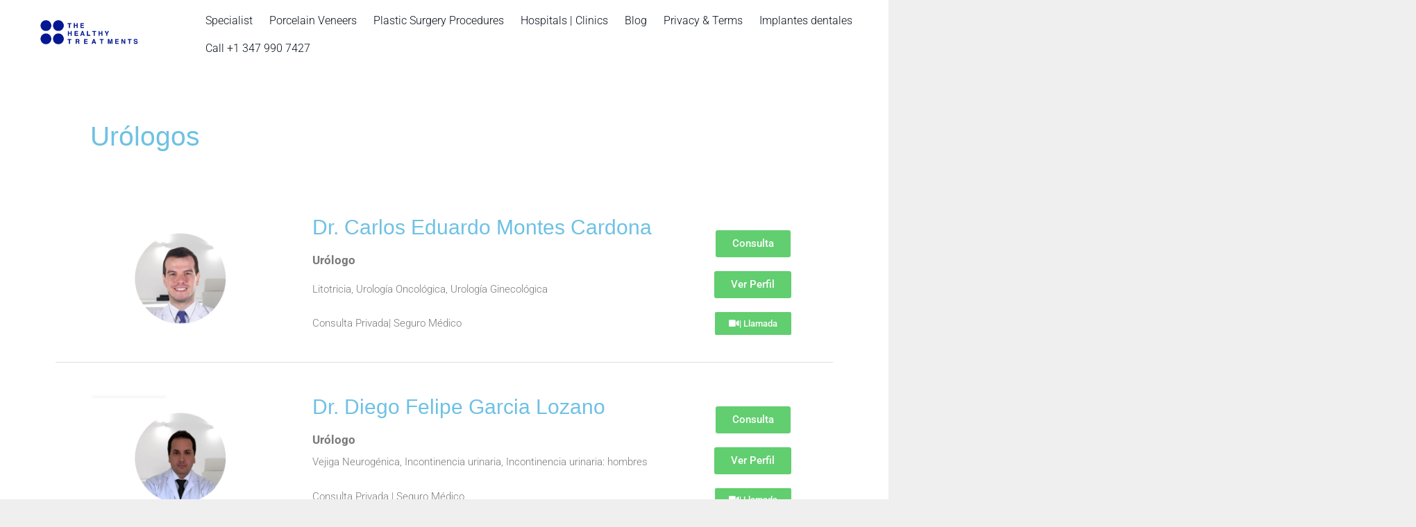

--- FILE ---
content_type: text/html; charset=UTF-8
request_url: https://thehealthytreatments.com/urologia/
body_size: 35678
content:
<!DOCTYPE html>
<html lang="en-US" prefix="og: https://ogp.me/ns#">
<head>
	<meta charset="UTF-8">
		<style>img:is([sizes="auto" i], [sizes^="auto," i]) { contain-intrinsic-size: 3000px 1500px }</style>
	<meta name="viewport" content="width=device-width, initial-scale=1">
<!-- Search Engine Optimization by Rank Math - https://rankmath.com/ -->
<title>urologist - The Healthy Treatments</title>
<meta name="description" content="Looking for urologist? Book a virtual consultation with a urologist. Get a customize price quote with a urologist."/>
<meta name="robots" content="follow, index, max-snippet:-1, max-video-preview:-1, max-image-preview:large"/>
<link rel="canonical" href="https://thehealthytreatments.com/urologia/" />
<meta property="og:locale" content="en_US" />
<meta property="og:type" content="article" />
<meta property="og:title" content="urologist - The Healthy Treatments" />
<meta property="og:description" content="Looking for urologist? Book a virtual consultation with a urologist. Get a customize price quote with a urologist." />
<meta property="og:url" content="https://thehealthytreatments.com/urologia/" />
<meta property="article:publisher" content="https://www.facebook.com/thehealthytreatments/" />
<meta property="og:updated_time" content="2024-11-14T08:15:59+00:00" />
<meta property="og:image" content="https://thehealthytreatments.com/wp-content/uploads/2021/04/Drmontescardona.jpg" />
<meta property="og:image:secure_url" content="https://thehealthytreatments.com/wp-content/uploads/2021/04/Drmontescardona.jpg" />
<meta property="og:image:width" content="1024" />
<meta property="og:image:height" content="768" />
<meta property="og:image:alt" content="Urólogo consulta Especialistas Atención prioritaria programe una" />
<meta property="og:image:type" content="image/jpeg" />
<meta property="article:published_time" content="2021-04-23T20:57:59+00:00" />
<meta property="article:modified_time" content="2024-11-14T08:15:59+00:00" />
<meta name="twitter:card" content="summary_large_image" />
<meta name="twitter:title" content="urologist - The Healthy Treatments" />
<meta name="twitter:description" content="Looking for urologist? Book a virtual consultation with a urologist. Get a customize price quote with a urologist." />
<meta name="twitter:image" content="https://thehealthytreatments.com/wp-content/uploads/2021/04/Drmontescardona.jpg" />
<meta name="twitter:label1" content="Time to read" />
<meta name="twitter:data1" content="Less than a minute" />
<script type="application/ld+json" class="rank-math-schema">{"@context":"https://schema.org","@graph":[{"@type":"Organization","@id":"https://thehealthytreatments.com/#organization","name":"thehealthytreatments","url":"https://thehealthytreatments.com","sameAs":["https://www.facebook.com/thehealthytreatments/","https://www.instagram.com/thehealthytreatments/","https://www.pinterest.jp/thehealthytreatments/","https://www.linkedin.com/in/thehealthytreatments-997252200/","https://www.youtube.com/channel/UCzpXeeOrrPu2ugiLFW25jnw"],"logo":{"@type":"ImageObject","@id":"https://thehealthytreatments.com/#logo","url":"https://thehealthytreatments.com/wp-content/uploads/2022/02/THT-WEBSITE.jpg","contentUrl":"https://thehealthytreatments.com/wp-content/uploads/2022/02/THT-WEBSITE.jpg","inLanguage":"en-US","width":"1200","height":"700"}},{"@type":"WebSite","@id":"https://thehealthytreatments.com/#website","url":"https://thehealthytreatments.com","publisher":{"@id":"https://thehealthytreatments.com/#organization"},"inLanguage":"en-US"},{"@type":"ImageObject","@id":"https://thehealthytreatments.com/wp-content/uploads/2021/04/Drmontescardona.jpg","url":"https://thehealthytreatments.com/wp-content/uploads/2021/04/Drmontescardona.jpg","width":"200","height":"200","inLanguage":"en-US"},{"@type":"WebPage","@id":"https://thehealthytreatments.com/urologia/#webpage","url":"https://thehealthytreatments.com/urologia/","name":"urologist - The Healthy Treatments","datePublished":"2021-04-23T20:57:59+00:00","dateModified":"2024-11-14T08:15:59+00:00","isPartOf":{"@id":"https://thehealthytreatments.com/#website"},"primaryImageOfPage":{"@id":"https://thehealthytreatments.com/wp-content/uploads/2021/04/Drmontescardona.jpg"},"inLanguage":"en-US"},{"@type":"Person","@id":"https://thehealthytreatments.com/author/nishant-obsession/","name":"Nishant Taneja","url":"https://thehealthytreatments.com/author/nishant-obsession/","image":{"@type":"ImageObject","@id":"https://secure.gravatar.com/avatar/8c206f1a732d76f3010cb0402d31380811dc3cd5a0207c0008fe92e8cf2cd96b?s=96&amp;d=mm&amp;r=g","url":"https://secure.gravatar.com/avatar/8c206f1a732d76f3010cb0402d31380811dc3cd5a0207c0008fe92e8cf2cd96b?s=96&amp;d=mm&amp;r=g","caption":"Nishant Taneja","inLanguage":"en-US"},"worksFor":{"@id":"https://thehealthytreatments.com/#organization"}},{"@type":"Article","headline":"urologist - The Healthy Treatments","keywords":"Ur\u00f3logo consulta Especialistas Atenci\u00f3n prioritaria programe una","datePublished":"2021-04-23T20:57:59+00:00","dateModified":"2024-11-14T08:15:59+00:00","author":{"@id":"https://thehealthytreatments.com/author/nishant-obsession/","name":"Nishant Taneja"},"publisher":{"@id":"https://thehealthytreatments.com/#organization"},"description":"Looking for urologist? Book a virtual consultation with a urologist. Get a customize price quote with a urologist.","name":"urologist - The Healthy Treatments","@id":"https://thehealthytreatments.com/urologia/#richSnippet","isPartOf":{"@id":"https://thehealthytreatments.com/urologia/#webpage"},"image":{"@id":"https://thehealthytreatments.com/wp-content/uploads/2021/04/Drmontescardona.jpg"},"inLanguage":"en-US","mainEntityOfPage":{"@id":"https://thehealthytreatments.com/urologia/#webpage"}}]}</script>
<!-- /Rank Math WordPress SEO plugin -->

<script type='application/javascript'  id='pys-version-script'>console.log('PixelYourSite Free version 11.1.5.1');</script>
<link rel='dns-prefetch' href='//www.googletagmanager.com' />
<link rel="alternate" type="application/rss+xml" title="Elija un cirujano, consulte a un médico en línea,programe una cita con el médico, una cita con el médico de última hora &raquo; Feed" href="https://thehealthytreatments.com/feed/" />
<script>
window._wpemojiSettings = {"baseUrl":"https:\/\/s.w.org\/images\/core\/emoji\/16.0.1\/72x72\/","ext":".png","svgUrl":"https:\/\/s.w.org\/images\/core\/emoji\/16.0.1\/svg\/","svgExt":".svg","source":{"concatemoji":"https:\/\/thehealthytreatments.com\/wp-includes\/js\/wp-emoji-release.min.js?ver=6.8.3"}};
/*! This file is auto-generated */
!function(s,n){var o,i,e;function c(e){try{var t={supportTests:e,timestamp:(new Date).valueOf()};sessionStorage.setItem(o,JSON.stringify(t))}catch(e){}}function p(e,t,n){e.clearRect(0,0,e.canvas.width,e.canvas.height),e.fillText(t,0,0);var t=new Uint32Array(e.getImageData(0,0,e.canvas.width,e.canvas.height).data),a=(e.clearRect(0,0,e.canvas.width,e.canvas.height),e.fillText(n,0,0),new Uint32Array(e.getImageData(0,0,e.canvas.width,e.canvas.height).data));return t.every(function(e,t){return e===a[t]})}function u(e,t){e.clearRect(0,0,e.canvas.width,e.canvas.height),e.fillText(t,0,0);for(var n=e.getImageData(16,16,1,1),a=0;a<n.data.length;a++)if(0!==n.data[a])return!1;return!0}function f(e,t,n,a){switch(t){case"flag":return n(e,"\ud83c\udff3\ufe0f\u200d\u26a7\ufe0f","\ud83c\udff3\ufe0f\u200b\u26a7\ufe0f")?!1:!n(e,"\ud83c\udde8\ud83c\uddf6","\ud83c\udde8\u200b\ud83c\uddf6")&&!n(e,"\ud83c\udff4\udb40\udc67\udb40\udc62\udb40\udc65\udb40\udc6e\udb40\udc67\udb40\udc7f","\ud83c\udff4\u200b\udb40\udc67\u200b\udb40\udc62\u200b\udb40\udc65\u200b\udb40\udc6e\u200b\udb40\udc67\u200b\udb40\udc7f");case"emoji":return!a(e,"\ud83e\udedf")}return!1}function g(e,t,n,a){var r="undefined"!=typeof WorkerGlobalScope&&self instanceof WorkerGlobalScope?new OffscreenCanvas(300,150):s.createElement("canvas"),o=r.getContext("2d",{willReadFrequently:!0}),i=(o.textBaseline="top",o.font="600 32px Arial",{});return e.forEach(function(e){i[e]=t(o,e,n,a)}),i}function t(e){var t=s.createElement("script");t.src=e,t.defer=!0,s.head.appendChild(t)}"undefined"!=typeof Promise&&(o="wpEmojiSettingsSupports",i=["flag","emoji"],n.supports={everything:!0,everythingExceptFlag:!0},e=new Promise(function(e){s.addEventListener("DOMContentLoaded",e,{once:!0})}),new Promise(function(t){var n=function(){try{var e=JSON.parse(sessionStorage.getItem(o));if("object"==typeof e&&"number"==typeof e.timestamp&&(new Date).valueOf()<e.timestamp+604800&&"object"==typeof e.supportTests)return e.supportTests}catch(e){}return null}();if(!n){if("undefined"!=typeof Worker&&"undefined"!=typeof OffscreenCanvas&&"undefined"!=typeof URL&&URL.createObjectURL&&"undefined"!=typeof Blob)try{var e="postMessage("+g.toString()+"("+[JSON.stringify(i),f.toString(),p.toString(),u.toString()].join(",")+"));",a=new Blob([e],{type:"text/javascript"}),r=new Worker(URL.createObjectURL(a),{name:"wpTestEmojiSupports"});return void(r.onmessage=function(e){c(n=e.data),r.terminate(),t(n)})}catch(e){}c(n=g(i,f,p,u))}t(n)}).then(function(e){for(var t in e)n.supports[t]=e[t],n.supports.everything=n.supports.everything&&n.supports[t],"flag"!==t&&(n.supports.everythingExceptFlag=n.supports.everythingExceptFlag&&n.supports[t]);n.supports.everythingExceptFlag=n.supports.everythingExceptFlag&&!n.supports.flag,n.DOMReady=!1,n.readyCallback=function(){n.DOMReady=!0}}).then(function(){return e}).then(function(){var e;n.supports.everything||(n.readyCallback(),(e=n.source||{}).concatemoji?t(e.concatemoji):e.wpemoji&&e.twemoji&&(t(e.twemoji),t(e.wpemoji)))}))}((window,document),window._wpemojiSettings);
</script>

<link rel='stylesheet' id='hfe-widgets-style-css' href='https://thehealthytreatments.com/wp-content/plugins/header-footer-elementor/inc/widgets-css/frontend.css?ver=2.5.2' media='all' />
<style id='wp-emoji-styles-inline-css'>

	img.wp-smiley, img.emoji {
		display: inline !important;
		border: none !important;
		box-shadow: none !important;
		height: 1em !important;
		width: 1em !important;
		margin: 0 0.07em !important;
		vertical-align: -0.1em !important;
		background: none !important;
		padding: 0 !important;
	}
</style>
<style id='classic-theme-styles-inline-css'>
/*! This file is auto-generated */
.wp-block-button__link{color:#fff;background-color:#32373c;border-radius:9999px;box-shadow:none;text-decoration:none;padding:calc(.667em + 2px) calc(1.333em + 2px);font-size:1.125em}.wp-block-file__button{background:#32373c;color:#fff;text-decoration:none}
</style>
<style id='create-block-ea-blocks-style-inline-css'>
.wp-block-create-block-ea-blocks{background-color:#21759b;color:#fff;padding:2px}

</style>
<style id='ea-blocks-ea-fullcalendar-style-inline-css'>
.wp-block-create-block-ea-blocks{background-color:#21759b;color:#fff;padding:2px}

</style>
<style id='joinchat-button-style-inline-css'>
.wp-block-joinchat-button{border:none!important;text-align:center}.wp-block-joinchat-button figure{display:table;margin:0 auto;padding:0}.wp-block-joinchat-button figcaption{font:normal normal 400 .6em/2em var(--wp--preset--font-family--system-font,sans-serif);margin:0;padding:0}.wp-block-joinchat-button .joinchat-button__qr{background-color:#fff;border:6px solid #25d366;border-radius:30px;box-sizing:content-box;display:block;height:200px;margin:auto;overflow:hidden;padding:10px;width:200px}.wp-block-joinchat-button .joinchat-button__qr canvas,.wp-block-joinchat-button .joinchat-button__qr img{display:block;margin:auto}.wp-block-joinchat-button .joinchat-button__link{align-items:center;background-color:#25d366;border:6px solid #25d366;border-radius:30px;display:inline-flex;flex-flow:row nowrap;justify-content:center;line-height:1.25em;margin:0 auto;text-decoration:none}.wp-block-joinchat-button .joinchat-button__link:before{background:transparent var(--joinchat-ico) no-repeat center;background-size:100%;content:"";display:block;height:1.5em;margin:-.75em .75em -.75em 0;width:1.5em}.wp-block-joinchat-button figure+.joinchat-button__link{margin-top:10px}@media (orientation:landscape)and (min-height:481px),(orientation:portrait)and (min-width:481px){.wp-block-joinchat-button.joinchat-button--qr-only figure+.joinchat-button__link{display:none}}@media (max-width:480px),(orientation:landscape)and (max-height:480px){.wp-block-joinchat-button figure{display:none}}

</style>
<style id='global-styles-inline-css'>
:root{--wp--preset--aspect-ratio--square: 1;--wp--preset--aspect-ratio--4-3: 4/3;--wp--preset--aspect-ratio--3-4: 3/4;--wp--preset--aspect-ratio--3-2: 3/2;--wp--preset--aspect-ratio--2-3: 2/3;--wp--preset--aspect-ratio--16-9: 16/9;--wp--preset--aspect-ratio--9-16: 9/16;--wp--preset--color--black: #000000;--wp--preset--color--cyan-bluish-gray: #abb8c3;--wp--preset--color--white: #ffffff;--wp--preset--color--pale-pink: #f78da7;--wp--preset--color--vivid-red: #cf2e2e;--wp--preset--color--luminous-vivid-orange: #ff6900;--wp--preset--color--luminous-vivid-amber: #fcb900;--wp--preset--color--light-green-cyan: #7bdcb5;--wp--preset--color--vivid-green-cyan: #00d084;--wp--preset--color--pale-cyan-blue: #8ed1fc;--wp--preset--color--vivid-cyan-blue: #0693e3;--wp--preset--color--vivid-purple: #9b51e0;--wp--preset--color--contrast: var(--contrast);--wp--preset--color--contrast-2: var(--contrast-2);--wp--preset--color--contrast-3: var(--contrast-3);--wp--preset--color--base: var(--base);--wp--preset--color--base-2: var(--base-2);--wp--preset--color--base-3: var(--base-3);--wp--preset--color--accent: var(--accent);--wp--preset--gradient--vivid-cyan-blue-to-vivid-purple: linear-gradient(135deg,rgba(6,147,227,1) 0%,rgb(155,81,224) 100%);--wp--preset--gradient--light-green-cyan-to-vivid-green-cyan: linear-gradient(135deg,rgb(122,220,180) 0%,rgb(0,208,130) 100%);--wp--preset--gradient--luminous-vivid-amber-to-luminous-vivid-orange: linear-gradient(135deg,rgba(252,185,0,1) 0%,rgba(255,105,0,1) 100%);--wp--preset--gradient--luminous-vivid-orange-to-vivid-red: linear-gradient(135deg,rgba(255,105,0,1) 0%,rgb(207,46,46) 100%);--wp--preset--gradient--very-light-gray-to-cyan-bluish-gray: linear-gradient(135deg,rgb(238,238,238) 0%,rgb(169,184,195) 100%);--wp--preset--gradient--cool-to-warm-spectrum: linear-gradient(135deg,rgb(74,234,220) 0%,rgb(151,120,209) 20%,rgb(207,42,186) 40%,rgb(238,44,130) 60%,rgb(251,105,98) 80%,rgb(254,248,76) 100%);--wp--preset--gradient--blush-light-purple: linear-gradient(135deg,rgb(255,206,236) 0%,rgb(152,150,240) 100%);--wp--preset--gradient--blush-bordeaux: linear-gradient(135deg,rgb(254,205,165) 0%,rgb(254,45,45) 50%,rgb(107,0,62) 100%);--wp--preset--gradient--luminous-dusk: linear-gradient(135deg,rgb(255,203,112) 0%,rgb(199,81,192) 50%,rgb(65,88,208) 100%);--wp--preset--gradient--pale-ocean: linear-gradient(135deg,rgb(255,245,203) 0%,rgb(182,227,212) 50%,rgb(51,167,181) 100%);--wp--preset--gradient--electric-grass: linear-gradient(135deg,rgb(202,248,128) 0%,rgb(113,206,126) 100%);--wp--preset--gradient--midnight: linear-gradient(135deg,rgb(2,3,129) 0%,rgb(40,116,252) 100%);--wp--preset--font-size--small: 13px;--wp--preset--font-size--medium: 20px;--wp--preset--font-size--large: 36px;--wp--preset--font-size--x-large: 42px;--wp--preset--spacing--20: 0.44rem;--wp--preset--spacing--30: 0.67rem;--wp--preset--spacing--40: 1rem;--wp--preset--spacing--50: 1.5rem;--wp--preset--spacing--60: 2.25rem;--wp--preset--spacing--70: 3.38rem;--wp--preset--spacing--80: 5.06rem;--wp--preset--shadow--natural: 6px 6px 9px rgba(0, 0, 0, 0.2);--wp--preset--shadow--deep: 12px 12px 50px rgba(0, 0, 0, 0.4);--wp--preset--shadow--sharp: 6px 6px 0px rgba(0, 0, 0, 0.2);--wp--preset--shadow--outlined: 6px 6px 0px -3px rgba(255, 255, 255, 1), 6px 6px rgba(0, 0, 0, 1);--wp--preset--shadow--crisp: 6px 6px 0px rgba(0, 0, 0, 1);}:where(.is-layout-flex){gap: 0.5em;}:where(.is-layout-grid){gap: 0.5em;}body .is-layout-flex{display: flex;}.is-layout-flex{flex-wrap: wrap;align-items: center;}.is-layout-flex > :is(*, div){margin: 0;}body .is-layout-grid{display: grid;}.is-layout-grid > :is(*, div){margin: 0;}:where(.wp-block-columns.is-layout-flex){gap: 2em;}:where(.wp-block-columns.is-layout-grid){gap: 2em;}:where(.wp-block-post-template.is-layout-flex){gap: 1.25em;}:where(.wp-block-post-template.is-layout-grid){gap: 1.25em;}.has-black-color{color: var(--wp--preset--color--black) !important;}.has-cyan-bluish-gray-color{color: var(--wp--preset--color--cyan-bluish-gray) !important;}.has-white-color{color: var(--wp--preset--color--white) !important;}.has-pale-pink-color{color: var(--wp--preset--color--pale-pink) !important;}.has-vivid-red-color{color: var(--wp--preset--color--vivid-red) !important;}.has-luminous-vivid-orange-color{color: var(--wp--preset--color--luminous-vivid-orange) !important;}.has-luminous-vivid-amber-color{color: var(--wp--preset--color--luminous-vivid-amber) !important;}.has-light-green-cyan-color{color: var(--wp--preset--color--light-green-cyan) !important;}.has-vivid-green-cyan-color{color: var(--wp--preset--color--vivid-green-cyan) !important;}.has-pale-cyan-blue-color{color: var(--wp--preset--color--pale-cyan-blue) !important;}.has-vivid-cyan-blue-color{color: var(--wp--preset--color--vivid-cyan-blue) !important;}.has-vivid-purple-color{color: var(--wp--preset--color--vivid-purple) !important;}.has-black-background-color{background-color: var(--wp--preset--color--black) !important;}.has-cyan-bluish-gray-background-color{background-color: var(--wp--preset--color--cyan-bluish-gray) !important;}.has-white-background-color{background-color: var(--wp--preset--color--white) !important;}.has-pale-pink-background-color{background-color: var(--wp--preset--color--pale-pink) !important;}.has-vivid-red-background-color{background-color: var(--wp--preset--color--vivid-red) !important;}.has-luminous-vivid-orange-background-color{background-color: var(--wp--preset--color--luminous-vivid-orange) !important;}.has-luminous-vivid-amber-background-color{background-color: var(--wp--preset--color--luminous-vivid-amber) !important;}.has-light-green-cyan-background-color{background-color: var(--wp--preset--color--light-green-cyan) !important;}.has-vivid-green-cyan-background-color{background-color: var(--wp--preset--color--vivid-green-cyan) !important;}.has-pale-cyan-blue-background-color{background-color: var(--wp--preset--color--pale-cyan-blue) !important;}.has-vivid-cyan-blue-background-color{background-color: var(--wp--preset--color--vivid-cyan-blue) !important;}.has-vivid-purple-background-color{background-color: var(--wp--preset--color--vivid-purple) !important;}.has-black-border-color{border-color: var(--wp--preset--color--black) !important;}.has-cyan-bluish-gray-border-color{border-color: var(--wp--preset--color--cyan-bluish-gray) !important;}.has-white-border-color{border-color: var(--wp--preset--color--white) !important;}.has-pale-pink-border-color{border-color: var(--wp--preset--color--pale-pink) !important;}.has-vivid-red-border-color{border-color: var(--wp--preset--color--vivid-red) !important;}.has-luminous-vivid-orange-border-color{border-color: var(--wp--preset--color--luminous-vivid-orange) !important;}.has-luminous-vivid-amber-border-color{border-color: var(--wp--preset--color--luminous-vivid-amber) !important;}.has-light-green-cyan-border-color{border-color: var(--wp--preset--color--light-green-cyan) !important;}.has-vivid-green-cyan-border-color{border-color: var(--wp--preset--color--vivid-green-cyan) !important;}.has-pale-cyan-blue-border-color{border-color: var(--wp--preset--color--pale-cyan-blue) !important;}.has-vivid-cyan-blue-border-color{border-color: var(--wp--preset--color--vivid-cyan-blue) !important;}.has-vivid-purple-border-color{border-color: var(--wp--preset--color--vivid-purple) !important;}.has-vivid-cyan-blue-to-vivid-purple-gradient-background{background: var(--wp--preset--gradient--vivid-cyan-blue-to-vivid-purple) !important;}.has-light-green-cyan-to-vivid-green-cyan-gradient-background{background: var(--wp--preset--gradient--light-green-cyan-to-vivid-green-cyan) !important;}.has-luminous-vivid-amber-to-luminous-vivid-orange-gradient-background{background: var(--wp--preset--gradient--luminous-vivid-amber-to-luminous-vivid-orange) !important;}.has-luminous-vivid-orange-to-vivid-red-gradient-background{background: var(--wp--preset--gradient--luminous-vivid-orange-to-vivid-red) !important;}.has-very-light-gray-to-cyan-bluish-gray-gradient-background{background: var(--wp--preset--gradient--very-light-gray-to-cyan-bluish-gray) !important;}.has-cool-to-warm-spectrum-gradient-background{background: var(--wp--preset--gradient--cool-to-warm-spectrum) !important;}.has-blush-light-purple-gradient-background{background: var(--wp--preset--gradient--blush-light-purple) !important;}.has-blush-bordeaux-gradient-background{background: var(--wp--preset--gradient--blush-bordeaux) !important;}.has-luminous-dusk-gradient-background{background: var(--wp--preset--gradient--luminous-dusk) !important;}.has-pale-ocean-gradient-background{background: var(--wp--preset--gradient--pale-ocean) !important;}.has-electric-grass-gradient-background{background: var(--wp--preset--gradient--electric-grass) !important;}.has-midnight-gradient-background{background: var(--wp--preset--gradient--midnight) !important;}.has-small-font-size{font-size: var(--wp--preset--font-size--small) !important;}.has-medium-font-size{font-size: var(--wp--preset--font-size--medium) !important;}.has-large-font-size{font-size: var(--wp--preset--font-size--large) !important;}.has-x-large-font-size{font-size: var(--wp--preset--font-size--x-large) !important;}
:where(.wp-block-post-template.is-layout-flex){gap: 1.25em;}:where(.wp-block-post-template.is-layout-grid){gap: 1.25em;}
:where(.wp-block-columns.is-layout-flex){gap: 2em;}:where(.wp-block-columns.is-layout-grid){gap: 2em;}
:root :where(.wp-block-pullquote){font-size: 1.5em;line-height: 1.6;}
</style>
<link rel='stylesheet' id='animate-css-css' href='https://thehealthytreatments.com/wp-content/plugins/salert//assets/backend/css/animate.css?ver=1.2.7' media='all' />
<link rel='stylesheet' id='salert-main-css-css' href='https://thehealthytreatments.com/wp-content/plugins/salert//assets/frontend/css/style.css?ver=6.8.3' media='all' />
<style id='salert-main-css-inline-css'>
#salertWrapper .popup_template{
                        background-color:#ffffff;
                        
              border:2px solid ;
              border-width:0px;
              border-radius:4px;
          
                   }
                   #salertWrapper .popup_position{
                        width:350px;
                   }

                  
                  #salertWrapper .popup_position .salert-content-wrap{
                    color:#000000;
                    font-size:14px;
                    text-transform:none;
                  }
                  #salertWrapper .popup_position img{
                    float: ;
                  }
                  #salertWrapper .popup-item{
    				padding:10px;
  			      }
			      @media (max-width: 767px){ 
                     #salertWrapper { display: block !important;} 
                  }
                   
    #salertWrapper .popup_template {
        -webkit-box-shadow: 3px 5px 10px 1px rgba(0, 0, 0, 0.38);
        box-shadow: 3px 5px 10px 1px rgba(0, 0, 0, 0.38);
    }
  
</style>
<link rel='stylesheet' id='rss-retriever-css' href='https://thehealthytreatments.com/wp-content/plugins/wp-rss-retriever/inc/css/rss-retriever.css?ver=1.6.10' media='all' />
<link rel='stylesheet' id='ivory-search-styles-css' href='https://thehealthytreatments.com/wp-content/plugins/add-search-to-menu/public/css/ivory-search.min.css?ver=5.5.13' media='all' />
<link rel='stylesheet' id='hfe-style-css' href='https://thehealthytreatments.com/wp-content/plugins/header-footer-elementor/assets/css/header-footer-elementor.css?ver=2.5.2' media='all' />
<link rel='stylesheet' id='elementor-icons-css' href='https://thehealthytreatments.com/wp-content/plugins/elementor/assets/lib/eicons/css/elementor-icons.min.css?ver=5.44.0' media='all' />
<link rel='stylesheet' id='elementor-frontend-css' href='https://thehealthytreatments.com/wp-content/plugins/elementor/assets/css/frontend.min.css?ver=3.33.4' media='all' />
<link rel='stylesheet' id='elementor-post-6687-css' href='https://thehealthytreatments.com/wp-content/uploads/elementor/css/post-6687.css?ver=1767123854' media='all' />
<link rel='stylesheet' id='widget-heading-css' href='https://thehealthytreatments.com/wp-content/plugins/elementor/assets/css/widget-heading.min.css?ver=3.33.4' media='all' />
<link rel='stylesheet' id='widget-spacer-css' href='https://thehealthytreatments.com/wp-content/plugins/elementor/assets/css/widget-spacer.min.css?ver=3.33.4' media='all' />
<link rel='stylesheet' id='widget-image-css' href='https://thehealthytreatments.com/wp-content/plugins/elementor/assets/css/widget-image.min.css?ver=3.33.4' media='all' />
<link rel='stylesheet' id='widget-divider-css' href='https://thehealthytreatments.com/wp-content/plugins/elementor/assets/css/widget-divider.min.css?ver=3.33.4' media='all' />
<link rel='stylesheet' id='widget-icon-list-css' href='https://thehealthytreatments.com/wp-content/plugins/elementor/assets/css/widget-icon-list.min.css?ver=3.33.4' media='all' />
<link rel='stylesheet' id='elementor-post-4862-css' href='https://thehealthytreatments.com/wp-content/uploads/elementor/css/post-4862.css?ver=1767407443' media='all' />
<link rel='stylesheet' id='elementor-post-15046-css' href='https://thehealthytreatments.com/wp-content/uploads/elementor/css/post-15046.css?ver=1767123257' media='all' />
<link rel='stylesheet' id='elementor-post-15147-css' href='https://thehealthytreatments.com/wp-content/uploads/elementor/css/post-15147.css?ver=1767123257' media='all' />
<link rel='stylesheet' id='generate-style-css' href='https://thehealthytreatments.com/wp-content/themes/generatepress/assets/css/all.min.css?ver=3.5.1' media='all' />
<style id='generate-style-inline-css'>
body{background-color:#efefef;color:#969696;}a{color:#969696;}a:visited{color:#919191;}a:hover, a:focus, a:active{color:#8c8c8c;}body .grid-container{max-width:2000px;}.wp-block-group__inner-container{max-width:2000px;margin-left:auto;margin-right:auto;}.site-header .header-image{width:260px;}.generate-back-to-top{font-size:20px;border-radius:3px;position:fixed;bottom:30px;right:30px;line-height:40px;width:40px;text-align:center;z-index:10;transition:opacity 300ms ease-in-out;opacity:0.1;transform:translateY(1000px);}.generate-back-to-top__show{opacity:1;transform:translateY(0);}:root{--contrast:#222222;--contrast-2:#575760;--contrast-3:#b2b2be;--base:#f0f0f0;--base-2:#f7f8f9;--base-3:#ffffff;--accent:#1e73be;}:root .has-contrast-color{color:var(--contrast);}:root .has-contrast-background-color{background-color:var(--contrast);}:root .has-contrast-2-color{color:var(--contrast-2);}:root .has-contrast-2-background-color{background-color:var(--contrast-2);}:root .has-contrast-3-color{color:var(--contrast-3);}:root .has-contrast-3-background-color{background-color:var(--contrast-3);}:root .has-base-color{color:var(--base);}:root .has-base-background-color{background-color:var(--base);}:root .has-base-2-color{color:var(--base-2);}:root .has-base-2-background-color{background-color:var(--base-2);}:root .has-base-3-color{color:var(--base-3);}:root .has-base-3-background-color{background-color:var(--base-3);}:root .has-accent-color{color:var(--accent);}:root .has-accent-background-color{background-color:var(--accent);}body{line-height:1.5;}.entry-content > [class*="wp-block-"]:not(:last-child):not(.wp-block-heading){margin-bottom:1.5em;}.main-title{font-size:45px;}.main-navigation .main-nav ul ul li a{font-size:14px;}.sidebar .widget, .footer-widgets .widget{font-size:17px;}h1{font-family:Helvetica;font-size:35px;}h2{font-family:Helvetica;font-weight:300;font-size:30px;}h3{font-family:Helvetica;font-size:20px;}h4{font-size:inherit;}h5{font-size:inherit;}@media (max-width:768px){.main-title{font-size:30px;}h1{font-size:30px;}h2{font-size:25px;}}.top-bar{background-color:#636363;color:#ffffff;}.top-bar a{color:#ffffff;}.top-bar a:hover{color:#303030;}.site-header{background-color:#ffffff;color:#3a3a3a;}.site-header a{color:#3a3a3a;}.main-title a,.main-title a:hover{color:#222222;}.site-description{color:#757575;}.mobile-menu-control-wrapper .menu-toggle,.mobile-menu-control-wrapper .menu-toggle:hover,.mobile-menu-control-wrapper .menu-toggle:focus,.has-inline-mobile-toggle #site-navigation.toggled{background-color:rgba(0, 0, 0, 0.02);}.main-navigation,.main-navigation ul ul{background-color:#ffffff;}.main-navigation .main-nav ul li a, .main-navigation .menu-toggle, .main-navigation .menu-bar-items{color:#000000;}.main-navigation .main-nav ul li:not([class*="current-menu-"]):hover > a, .main-navigation .main-nav ul li:not([class*="current-menu-"]):focus > a, .main-navigation .main-nav ul li.sfHover:not([class*="current-menu-"]) > a, .main-navigation .menu-bar-item:hover > a, .main-navigation .menu-bar-item.sfHover > a{color:#8f919e;background-color:#ffffff;}button.menu-toggle:hover,button.menu-toggle:focus,.main-navigation .mobile-bar-items a,.main-navigation .mobile-bar-items a:hover,.main-navigation .mobile-bar-items a:focus{color:#000000;}.main-navigation .main-nav ul li[class*="current-menu-"] > a{color:#8f919e;background-color:#ffffff;}.navigation-search input[type="search"],.navigation-search input[type="search"]:active, .navigation-search input[type="search"]:focus, .main-navigation .main-nav ul li.search-item.active > a, .main-navigation .menu-bar-items .search-item.active > a{color:#8f919e;background-color:#ffffff;}.main-navigation ul ul{background-color:#f6f9fc;}.main-navigation .main-nav ul ul li a{color:#000000;}.main-navigation .main-nav ul ul li:not([class*="current-menu-"]):hover > a,.main-navigation .main-nav ul ul li:not([class*="current-menu-"]):focus > a, .main-navigation .main-nav ul ul li.sfHover:not([class*="current-menu-"]) > a{color:#8f919e;background-color:#f6f9fc;}.main-navigation .main-nav ul ul li[class*="current-menu-"] > a{color:#8f919e;background-color:#f6f9fc;}.separate-containers .inside-article, .separate-containers .comments-area, .separate-containers .page-header, .one-container .container, .separate-containers .paging-navigation, .inside-page-header{background-color:#ffffff;}.entry-meta{color:#595959;}.entry-meta a{color:#595959;}.entry-meta a:hover{color:#1e73be;}.sidebar .widget{background-color:#ffffff;}.sidebar .widget .widget-title{color:#000000;}.footer-widgets{background-color:#ffffff;}.footer-widgets .widget-title{color:#000000;}.site-info{color:#ffffff;background-color:#222222;}.site-info a{color:#ffffff;}.site-info a:hover{color:#606060;}.footer-bar .widget_nav_menu .current-menu-item a{color:#606060;}input[type="text"],input[type="email"],input[type="url"],input[type="password"],input[type="search"],input[type="tel"],input[type="number"],textarea,select{color:#666666;background-color:#fafafa;border-color:#cccccc;}input[type="text"]:focus,input[type="email"]:focus,input[type="url"]:focus,input[type="password"]:focus,input[type="search"]:focus,input[type="tel"]:focus,input[type="number"]:focus,textarea:focus,select:focus{color:#666666;background-color:#ffffff;border-color:#bfbfbf;}button,html input[type="button"],input[type="reset"],input[type="submit"],a.button,a.wp-block-button__link:not(.has-background){color:#ffffff;background-color:#666666;}button:hover,html input[type="button"]:hover,input[type="reset"]:hover,input[type="submit"]:hover,a.button:hover,button:focus,html input[type="button"]:focus,input[type="reset"]:focus,input[type="submit"]:focus,a.button:focus,a.wp-block-button__link:not(.has-background):active,a.wp-block-button__link:not(.has-background):focus,a.wp-block-button__link:not(.has-background):hover{color:#ffffff;background-color:#3f3f3f;}a.generate-back-to-top{background-color:rgba( 0,0,0,0.4 );color:#ffffff;}a.generate-back-to-top:hover,a.generate-back-to-top:focus{background-color:rgba( 0,0,0,0.6 );color:#ffffff;}:root{--gp-search-modal-bg-color:var(--base-3);--gp-search-modal-text-color:var(--contrast);--gp-search-modal-overlay-bg-color:rgba(0,0,0,0.2);}@media (max-width:768px){.main-navigation .menu-bar-item:hover > a, .main-navigation .menu-bar-item.sfHover > a{background:none;color:#000000;}}.inside-top-bar{padding:10px;}.inside-header{padding:40px;}.site-main .wp-block-group__inner-container{padding:40px;}.entry-content .alignwide, body:not(.no-sidebar) .entry-content .alignfull{margin-left:-40px;width:calc(100% + 80px);max-width:calc(100% + 80px);}.rtl .menu-item-has-children .dropdown-menu-toggle{padding-left:20px;}.rtl .main-navigation .main-nav ul li.menu-item-has-children > a{padding-right:20px;}.site-info{padding:20px;}@media (max-width:768px){.separate-containers .inside-article, .separate-containers .comments-area, .separate-containers .page-header, .separate-containers .paging-navigation, .one-container .site-content, .inside-page-header{padding:30px;}.site-main .wp-block-group__inner-container{padding:30px;}.site-info{padding-right:10px;padding-left:10px;}.entry-content .alignwide, body:not(.no-sidebar) .entry-content .alignfull{margin-left:-30px;width:calc(100% + 60px);max-width:calc(100% + 60px);}}.one-container .sidebar .widget{padding:0px;}@media (max-width:768px){.main-navigation .menu-toggle,.main-navigation .mobile-bar-items,.sidebar-nav-mobile:not(#sticky-placeholder){display:block;}.main-navigation ul,.gen-sidebar-nav{display:none;}[class*="nav-float-"] .site-header .inside-header > *{float:none;clear:both;}}
</style>
<link rel='stylesheet' id='generate-font-icons-css' href='https://thehealthytreatments.com/wp-content/themes/generatepress/assets/css/components/font-icons.min.css?ver=3.5.1' media='all' />
<link rel='stylesheet' id='font-awesome-css' href='https://thehealthytreatments.com/wp-content/plugins/elementor/assets/lib/font-awesome/css/font-awesome.min.css?ver=4.7.0' media='all' />
<link rel='stylesheet' id='generate-child-css' href='https://thehealthytreatments.com/wp-content/themes/generatepress_child/style.css?ver=1756678751' media='all' />
<link rel='stylesheet' id='exad-slick-css' href='https://thehealthytreatments.com/wp-content/plugins/exclusive-addons-for-elementor/assets/vendor/css/slick.min.css?ver=6.8.3' media='all' />
<link rel='stylesheet' id='exad-slick-theme-css' href='https://thehealthytreatments.com/wp-content/plugins/exclusive-addons-for-elementor/assets/vendor/css/slick-theme.min.css?ver=6.8.3' media='all' />
<link rel='stylesheet' id='exad-image-hover-css' href='https://thehealthytreatments.com/wp-content/plugins/exclusive-addons-for-elementor/assets/vendor/css/imagehover.css?ver=6.8.3' media='all' />
<link rel='stylesheet' id='exad-swiperv5-css' href='https://thehealthytreatments.com/wp-content/plugins/exclusive-addons-for-elementor/assets/vendor/css/swiper.min.css?ver=2.7.9.5' media='all' />
<link rel='stylesheet' id='exad-main-style-css' href='https://thehealthytreatments.com/wp-content/plugins/exclusive-addons-for-elementor/assets/css/exad-styles.min.css?ver=6.8.3' media='all' />
<link rel='stylesheet' id='heateor_sss_frontend_css-css' href='https://thehealthytreatments.com/wp-content/plugins/sassy-social-share/public/css/sassy-social-share-public.css?ver=3.3.78' media='all' />
<style id='heateor_sss_frontend_css-inline-css'>
.heateor_sss_button_instagram span.heateor_sss_svg,a.heateor_sss_instagram span.heateor_sss_svg{background:radial-gradient(circle at 30% 107%,#fdf497 0,#fdf497 5%,#fd5949 45%,#d6249f 60%,#285aeb 90%)}.heateor_sss_horizontal_sharing .heateor_sss_svg,.heateor_sss_standard_follow_icons_container .heateor_sss_svg{color:#fff;border-width:0px;border-style:solid;border-color:transparent}.heateor_sss_horizontal_sharing .heateorSssTCBackground{color:#666}.heateor_sss_horizontal_sharing span.heateor_sss_svg:hover,.heateor_sss_standard_follow_icons_container span.heateor_sss_svg:hover{border-color:transparent;}.heateor_sss_vertical_sharing span.heateor_sss_svg,.heateor_sss_floating_follow_icons_container span.heateor_sss_svg{color:#fff;border-width:0px;border-style:solid;border-color:transparent;}.heateor_sss_vertical_sharing .heateorSssTCBackground{color:#666;}.heateor_sss_vertical_sharing span.heateor_sss_svg:hover,.heateor_sss_floating_follow_icons_container span.heateor_sss_svg:hover{border-color:transparent;}@media screen and (max-width:783px) {.heateor_sss_vertical_sharing{display:none!important}}
</style>
<link rel='stylesheet' id='hfe-elementor-icons-css' href='https://thehealthytreatments.com/wp-content/plugins/elementor/assets/lib/eicons/css/elementor-icons.min.css?ver=5.34.0' media='all' />
<link rel='stylesheet' id='hfe-icons-list-css' href='https://thehealthytreatments.com/wp-content/plugins/elementor/assets/css/widget-icon-list.min.css?ver=3.24.3' media='all' />
<link rel='stylesheet' id='hfe-social-icons-css' href='https://thehealthytreatments.com/wp-content/plugins/elementor/assets/css/widget-social-icons.min.css?ver=3.24.0' media='all' />
<link rel='stylesheet' id='hfe-social-share-icons-brands-css' href='https://thehealthytreatments.com/wp-content/plugins/elementor/assets/lib/font-awesome/css/brands.css?ver=5.15.3' media='all' />
<link rel='stylesheet' id='hfe-social-share-icons-fontawesome-css' href='https://thehealthytreatments.com/wp-content/plugins/elementor/assets/lib/font-awesome/css/fontawesome.css?ver=5.15.3' media='all' />
<link rel='stylesheet' id='hfe-nav-menu-icons-css' href='https://thehealthytreatments.com/wp-content/plugins/elementor/assets/lib/font-awesome/css/solid.css?ver=5.15.3' media='all' />
<link rel='stylesheet' id='eael-general-css' href='https://thehealthytreatments.com/wp-content/plugins/essential-addons-for-elementor-lite/assets/front-end/css/view/general.min.css?ver=6.5.4' media='all' />
<link rel='stylesheet' id='bdt-uikit-css' href='https://thehealthytreatments.com/wp-content/plugins/bdthemes-prime-slider-lite/assets/css/bdt-uikit.css?ver=3.21.7' media='all' />
<link rel='stylesheet' id='prime-slider-site-css' href='https://thehealthytreatments.com/wp-content/plugins/bdthemes-prime-slider-lite/assets/css/prime-slider-site.css?ver=4.1.1' media='all' />
<link rel='stylesheet' id='elementor-gf-local-roboto-css' href='https://thehealthytreatments.com/wp-content/uploads/elementor/google-fonts/css/roboto.css?ver=1756751067' media='all' />
<link rel='stylesheet' id='elementor-gf-local-robotoslab-css' href='https://thehealthytreatments.com/wp-content/uploads/elementor/google-fonts/css/robotoslab.css?ver=1756751069' media='all' />
<link rel='stylesheet' id='elementor-gf-local-poppins-css' href='https://thehealthytreatments.com/wp-content/uploads/elementor/google-fonts/css/poppins.css?ver=1756751071' media='all' />
<link rel='stylesheet' id='elementor-icons-shared-0-css' href='https://thehealthytreatments.com/wp-content/plugins/elementor/assets/lib/font-awesome/css/fontawesome.min.css?ver=5.15.3' media='all' />
<link rel='stylesheet' id='elementor-icons-fa-solid-css' href='https://thehealthytreatments.com/wp-content/plugins/elementor/assets/lib/font-awesome/css/solid.min.css?ver=5.15.3' media='all' />
<link rel='stylesheet' id='elementor-icons-fa-regular-css' href='https://thehealthytreatments.com/wp-content/plugins/elementor/assets/lib/font-awesome/css/regular.min.css?ver=5.15.3' media='all' />
<script id="jquery-core-js-extra">
var pysFacebookRest = {"restApiUrl":"https:\/\/thehealthytreatments.com\/wp-json\/pys-facebook\/v1\/event","debug":""};
</script>
<script src="https://thehealthytreatments.com/wp-includes/js/jquery/jquery.min.js?ver=3.7.1" id="jquery-core-js"></script>
<script src="https://thehealthytreatments.com/wp-includes/js/jquery/jquery-migrate.min.js?ver=3.4.1" id="jquery-migrate-js"></script>
<script id="jquery-js-after">
!function($){"use strict";$(document).ready(function(){$(this).scrollTop()>100&&$(".hfe-scroll-to-top-wrap").removeClass("hfe-scroll-to-top-hide"),$(window).scroll(function(){$(this).scrollTop()<100?$(".hfe-scroll-to-top-wrap").fadeOut(300):$(".hfe-scroll-to-top-wrap").fadeIn(300)}),$(".hfe-scroll-to-top-wrap").on("click",function(){$("html, body").animate({scrollTop:0},300);return!1})})}(jQuery);
!function($){'use strict';$(document).ready(function(){var bar=$('.hfe-reading-progress-bar');if(!bar.length)return;$(window).on('scroll',function(){var s=$(window).scrollTop(),d=$(document).height()-$(window).height(),p=d? s/d*100:0;bar.css('width',p+'%')});});}(jQuery);
</script>
<script id="salert-main-js-js-extra">
var salert_settings = {"ajax_url":"https:\/\/thehealthytreatments.com\/wp-admin\/admin-ajax.php","salert_popup_position":"bottomLeft","salert_popup_start_time":"5","salert_popup_transition":"zoomInDown","salert_popup_range_from":"10","salert_popup_range_to":"20","salert_popup_stay":"8"};
</script>
<script src="https://thehealthytreatments.com/wp-content/plugins/salert//assets/frontend/js/main.js?ver=1.2.7" id="salert-main-js-js"></script>
<script src="https://thehealthytreatments.com/wp-content/plugins/pixelyoursite/dist/scripts/jquery.bind-first-0.2.3.min.js?ver=0.2.3" id="jquery-bind-first-js"></script>
<script src="https://thehealthytreatments.com/wp-content/plugins/pixelyoursite/dist/scripts/js.cookie-2.1.3.min.js?ver=2.1.3" id="js-cookie-pys-js"></script>
<script src="https://thehealthytreatments.com/wp-content/plugins/pixelyoursite/dist/scripts/tld.min.js?ver=2.3.1" id="js-tld-js"></script>
<script id="pys-js-extra">
var pysOptions = {"staticEvents":{"facebook":{"init_event":[{"delay":0,"type":"static","ajaxFire":false,"name":"PageView","pixelIds":["24124216143889763"],"eventID":"fee477af-bbd3-4064-9765-ff7ce11aa717","params":{"page_title":"Urolog\u00eda","post_type":"page","post_id":4862,"plugin":"PixelYourSite","user_role":"guest","event_url":"thehealthytreatments.com\/urologia\/"},"e_id":"init_event","ids":[],"hasTimeWindow":false,"timeWindow":0,"woo_order":"","edd_order":""}]}},"dynamicEvents":[],"triggerEvents":[],"triggerEventTypes":[],"facebook":{"pixelIds":["24124216143889763"],"advancedMatching":{"external_id":"affadecaaedbdbeddcdcdbbea"},"advancedMatchingEnabled":true,"removeMetadata":false,"wooVariableAsSimple":false,"serverApiEnabled":true,"wooCRSendFromServer":false,"send_external_id":null,"enabled_medical":false,"do_not_track_medical_param":["event_url","post_title","page_title","landing_page","content_name","categories","category_name","tags"],"meta_ldu":false},"debug":"","siteUrl":"https:\/\/thehealthytreatments.com","ajaxUrl":"https:\/\/thehealthytreatments.com\/wp-admin\/admin-ajax.php","ajax_event":"5fdcda1598","enable_remove_download_url_param":"1","cookie_duration":"7","last_visit_duration":"60","enable_success_send_form":"","ajaxForServerEvent":"1","ajaxForServerStaticEvent":"1","useSendBeacon":"1","send_external_id":"1","external_id_expire":"180","track_cookie_for_subdomains":"1","google_consent_mode":"1","gdpr":{"ajax_enabled":false,"all_disabled_by_api":false,"facebook_disabled_by_api":false,"analytics_disabled_by_api":false,"google_ads_disabled_by_api":false,"pinterest_disabled_by_api":false,"bing_disabled_by_api":false,"reddit_disabled_by_api":false,"externalID_disabled_by_api":false,"facebook_prior_consent_enabled":true,"analytics_prior_consent_enabled":true,"google_ads_prior_consent_enabled":null,"pinterest_prior_consent_enabled":true,"bing_prior_consent_enabled":true,"cookiebot_integration_enabled":false,"cookiebot_facebook_consent_category":"marketing","cookiebot_analytics_consent_category":"statistics","cookiebot_tiktok_consent_category":"marketing","cookiebot_google_ads_consent_category":"marketing","cookiebot_pinterest_consent_category":"marketing","cookiebot_bing_consent_category":"marketing","consent_magic_integration_enabled":false,"real_cookie_banner_integration_enabled":false,"cookie_notice_integration_enabled":false,"cookie_law_info_integration_enabled":false,"analytics_storage":{"enabled":true,"value":"granted","filter":false},"ad_storage":{"enabled":true,"value":"granted","filter":false},"ad_user_data":{"enabled":true,"value":"granted","filter":false},"ad_personalization":{"enabled":true,"value":"granted","filter":false}},"cookie":{"disabled_all_cookie":false,"disabled_start_session_cookie":false,"disabled_advanced_form_data_cookie":false,"disabled_landing_page_cookie":false,"disabled_first_visit_cookie":false,"disabled_trafficsource_cookie":false,"disabled_utmTerms_cookie":false,"disabled_utmId_cookie":false},"tracking_analytics":{"TrafficSource":"direct","TrafficLanding":"undefined","TrafficUtms":[],"TrafficUtmsId":[]},"GATags":{"ga_datalayer_type":"default","ga_datalayer_name":"dataLayerPYS"},"woo":{"enabled":false},"edd":{"enabled":false},"cache_bypass":"1769576476"};
</script>
<script src="https://thehealthytreatments.com/wp-content/plugins/pixelyoursite/dist/scripts/public.js?ver=11.1.5.1" id="pys-js"></script>
<script src="https://thehealthytreatments.com/wp-content/plugins/bdthemes-prime-slider-lite/assets/js/bdt-uikit.min.js?ver=3.21.7" id="bdt-uikit-js"></script>
<link rel="https://api.w.org/" href="https://thehealthytreatments.com/wp-json/" /><link rel="alternate" title="JSON" type="application/json" href="https://thehealthytreatments.com/wp-json/wp/v2/pages/4862" /><link rel="EditURI" type="application/rsd+xml" title="RSD" href="https://thehealthytreatments.com/xmlrpc.php?rsd" />
<meta name="generator" content="WordPress 6.8.3" />
<link rel='shortlink' href='https://thehealthytreatments.com/?p=4862' />
<link rel="alternate" title="oEmbed (JSON)" type="application/json+oembed" href="https://thehealthytreatments.com/wp-json/oembed/1.0/embed?url=https%3A%2F%2Fthehealthytreatments.com%2Furologia%2F" />
<link rel="alternate" title="oEmbed (XML)" type="text/xml+oembed" href="https://thehealthytreatments.com/wp-json/oembed/1.0/embed?url=https%3A%2F%2Fthehealthytreatments.com%2Furologia%2F&#038;format=xml" />
<style type='text/css'> .ae_data .elementor-editor-element-setting {
            display:none !important;
            }
            </style><!-- start Simple Custom CSS and JS -->
<script>
<!-- Google tag (gtag.js) -->
<script async src="https://www.googletagmanager.com/gtag/js?id=G-X7EPTG3H3N">
<script>
  window.dataLayer = window.dataLayer || [];
  function gtag(){dataLayer.push(arguments);}
  gtag('js', new Date());

  gtag('config', 'G-X7EPTG3H3N');
</script>
<!-- end Simple Custom CSS and JS -->
			<meta name="keywords" content="urologia, urologo Colombia, mejor urologo, urologo cali, urologo oncologo, urologo sintomas, urologo cerca a mi">
			
		<!-- GA Google Analytics @ https://m0n.co/ga -->
		<script async src="https://www.googletagmanager.com/gtag/js?id=G-X7EPTG3H3N"></script>
		<script>
			window.dataLayer = window.dataLayer || [];
			function gtag(){dataLayer.push(arguments);}
			gtag('js', new Date());
			gtag('config', 'G-X7EPTG3H3N');
		</script>

	<meta name="generator" content="Site Kit by Google 1.144.0" /><meta name="generator" content="Elementor 3.33.4; settings: css_print_method-external, google_font-enabled, font_display-auto">
			<style>
				.e-con.e-parent:nth-of-type(n+4):not(.e-lazyloaded):not(.e-no-lazyload),
				.e-con.e-parent:nth-of-type(n+4):not(.e-lazyloaded):not(.e-no-lazyload) * {
					background-image: none !important;
				}
				@media screen and (max-height: 1024px) {
					.e-con.e-parent:nth-of-type(n+3):not(.e-lazyloaded):not(.e-no-lazyload),
					.e-con.e-parent:nth-of-type(n+3):not(.e-lazyloaded):not(.e-no-lazyload) * {
						background-image: none !important;
					}
				}
				@media screen and (max-height: 640px) {
					.e-con.e-parent:nth-of-type(n+2):not(.e-lazyloaded):not(.e-no-lazyload),
					.e-con.e-parent:nth-of-type(n+2):not(.e-lazyloaded):not(.e-no-lazyload) * {
						background-image: none !important;
					}
				}
			</style>
			<link rel="icon" href="https://thehealthytreatments.com/wp-content/uploads/2020/04/cropped-icon-1-32x32.png" sizes="32x32" />
<link rel="icon" href="https://thehealthytreatments.com/wp-content/uploads/2020/04/cropped-icon-1-192x192.png" sizes="192x192" />
<link rel="apple-touch-icon" href="https://thehealthytreatments.com/wp-content/uploads/2020/04/cropped-icon-1-180x180.png" />
<meta name="msapplication-TileImage" content="https://thehealthytreatments.com/wp-content/uploads/2020/04/cropped-icon-1-270x270.png" />
<style type="text/css" media="screen">.is-menu path.search-icon-path { fill: #848484;}body .popup-search-close:after, body .search-close:after { border-color: #848484;}body .popup-search-close:before, body .search-close:before { border-color: #848484;}</style>			<style type="text/css">
					</style>
					<style type="text/css">
					</style>
		<noscript><style id="rocket-lazyload-nojs-css">.rll-youtube-player, [data-lazy-src]{display:none !important;}</style></noscript></head>

<body class="wp-singular page-template page-template-elementor_header_footer page page-id-4862 wp-custom-logo wp-embed-responsive wp-theme-generatepress wp-child-theme-generatepress_child generatepress ehf-header ehf-footer ehf-template-generatepress ehf-stylesheet-generatepress_child no-sidebar nav-float-right one-container fluid-header active-footer-widgets-3 header-aligned-left dropdown-hover full-width-content exclusive-addons-elementor elementor-default elementor-template-full-width elementor-kit-6687 elementor-page elementor-page-4862" itemtype="https://schema.org/WebPage" itemscope>
	<a class="screen-reader-text skip-link" href="#content" title="Skip to content">Skip to content</a>		<header id="masthead" itemscope="itemscope" itemtype="https://schema.org/WPHeader">
			<p class="main-title bhf-hidden" itemprop="headline"><a href="https://thehealthytreatments.com" title="Elija un cirujano, consulte a un médico en línea,programe una cita con el médico, una cita con el médico de última hora" rel="home">Elija un cirujano, consulte a un médico en línea,programe una cita con el médico, una cita con el médico de última hora</a></p>
					<div data-elementor-type="wp-post" data-elementor-id="15046" class="elementor elementor-15046">
						<section class="elementor-section elementor-top-section elementor-element elementor-element-16f808f elementor-section-full_width elementor-section-height-default elementor-section-height-default exad-glass-effect-no exad-sticky-section-no" data-id="16f808f" data-element_type="section" data-settings="{&quot;background_background&quot;:&quot;classic&quot;}">
						<div class="elementor-container elementor-column-gap-no">
					<div class="elementor-column elementor-col-33 elementor-top-column elementor-element elementor-element-4cea9f1 exad-glass-effect-no exad-sticky-section-no" data-id="4cea9f1" data-element_type="column">
			<div class="elementor-widget-wrap elementor-element-populated">
						<div class="elementor-element elementor-element-57db1ee elementor-widget-mobile__width-auto exad-sticky-section-no exad-glass-effect-no elementor-widget elementor-widget-site-logo" data-id="57db1ee" data-element_type="widget" data-settings="{&quot;align_mobile&quot;:&quot;center&quot;,&quot;width&quot;:{&quot;unit&quot;:&quot;%&quot;,&quot;size&quot;:82,&quot;sizes&quot;:[]},&quot;width_tablet&quot;:{&quot;unit&quot;:&quot;%&quot;,&quot;size&quot;:46,&quot;sizes&quot;:[]},&quot;width_mobile&quot;:{&quot;unit&quot;:&quot;%&quot;,&quot;size&quot;:100,&quot;sizes&quot;:[]},&quot;space&quot;:{&quot;unit&quot;:&quot;%&quot;,&quot;size&quot;:100,&quot;sizes&quot;:[]},&quot;image_border_radius&quot;:{&quot;unit&quot;:&quot;px&quot;,&quot;top&quot;:&quot;0&quot;,&quot;right&quot;:&quot;0&quot;,&quot;bottom&quot;:&quot;0&quot;,&quot;left&quot;:&quot;0&quot;,&quot;isLinked&quot;:false},&quot;align&quot;:&quot;center&quot;,&quot;space_tablet&quot;:{&quot;unit&quot;:&quot;%&quot;,&quot;size&quot;:&quot;&quot;,&quot;sizes&quot;:[]},&quot;space_mobile&quot;:{&quot;unit&quot;:&quot;%&quot;,&quot;size&quot;:&quot;&quot;,&quot;sizes&quot;:[]},&quot;image_border_radius_tablet&quot;:{&quot;unit&quot;:&quot;px&quot;,&quot;top&quot;:&quot;&quot;,&quot;right&quot;:&quot;&quot;,&quot;bottom&quot;:&quot;&quot;,&quot;left&quot;:&quot;&quot;,&quot;isLinked&quot;:true},&quot;image_border_radius_mobile&quot;:{&quot;unit&quot;:&quot;px&quot;,&quot;top&quot;:&quot;&quot;,&quot;right&quot;:&quot;&quot;,&quot;bottom&quot;:&quot;&quot;,&quot;left&quot;:&quot;&quot;,&quot;isLinked&quot;:true},&quot;caption_padding&quot;:{&quot;unit&quot;:&quot;px&quot;,&quot;top&quot;:&quot;&quot;,&quot;right&quot;:&quot;&quot;,&quot;bottom&quot;:&quot;&quot;,&quot;left&quot;:&quot;&quot;,&quot;isLinked&quot;:true},&quot;caption_padding_tablet&quot;:{&quot;unit&quot;:&quot;px&quot;,&quot;top&quot;:&quot;&quot;,&quot;right&quot;:&quot;&quot;,&quot;bottom&quot;:&quot;&quot;,&quot;left&quot;:&quot;&quot;,&quot;isLinked&quot;:true},&quot;caption_padding_mobile&quot;:{&quot;unit&quot;:&quot;px&quot;,&quot;top&quot;:&quot;&quot;,&quot;right&quot;:&quot;&quot;,&quot;bottom&quot;:&quot;&quot;,&quot;left&quot;:&quot;&quot;,&quot;isLinked&quot;:true},&quot;caption_space&quot;:{&quot;unit&quot;:&quot;px&quot;,&quot;size&quot;:0,&quot;sizes&quot;:[]},&quot;caption_space_tablet&quot;:{&quot;unit&quot;:&quot;px&quot;,&quot;size&quot;:&quot;&quot;,&quot;sizes&quot;:[]},&quot;caption_space_mobile&quot;:{&quot;unit&quot;:&quot;px&quot;,&quot;size&quot;:&quot;&quot;,&quot;sizes&quot;:[]}}" data-widget_type="site-logo.default">
				<div class="elementor-widget-container">
							<div class="hfe-site-logo">
													<a data-elementor-open-lightbox=""  class='elementor-clickable' href="https://thehealthytreatments.com">
							<div class="hfe-site-logo-set">           
				<div class="hfe-site-logo-container">
									<img class="hfe-site-logo-img elementor-animation-"  src="https://thehealthytreatments.com/wp-content/uploads/2022/03/THT-logo-Web.png" alt="THT-logo-Web"/>
				</div>
			</div>
							</a>
						</div>  
							</div>
				</div>
					</div>
		</div>
				<div class="elementor-column elementor-col-66 elementor-top-column elementor-element elementor-element-d855f54 exad-glass-effect-no exad-sticky-section-no" data-id="d855f54" data-element_type="column">
			<div class="elementor-widget-wrap elementor-element-populated">
						<div class="elementor-element elementor-element-56df00d elementor-widget-mobile__width-auto hfe-nav-menu__align-left hfe-submenu-icon-arrow hfe-submenu-animation-none hfe-link-redirect-child hfe-nav-menu__breakpoint-tablet exad-sticky-section-no exad-glass-effect-no elementor-widget elementor-widget-navigation-menu" data-id="56df00d" data-element_type="widget" data-settings="{&quot;padding&quot;:{&quot;unit&quot;:&quot;px&quot;,&quot;top&quot;:&quot;9&quot;,&quot;right&quot;:&quot;40&quot;,&quot;bottom&quot;:&quot;9&quot;,&quot;left&quot;:&quot;40&quot;,&quot;isLinked&quot;:false},&quot;padding_vertical_menu_item&quot;:{&quot;unit&quot;:&quot;px&quot;,&quot;size&quot;:12,&quot;sizes&quot;:[]},&quot;menu_space_between&quot;:{&quot;unit&quot;:&quot;px&quot;,&quot;size&quot;:4,&quot;sizes&quot;:[]},&quot;width_dropdown_item_mobile&quot;:{&quot;unit&quot;:&quot;px&quot;,&quot;size&quot;:0,&quot;sizes&quot;:[]},&quot;menu_row_space&quot;:{&quot;unit&quot;:&quot;px&quot;,&quot;size&quot;:0,&quot;sizes&quot;:[]},&quot;padding_horizontal_menu_item&quot;:{&quot;unit&quot;:&quot;px&quot;,&quot;size&quot;:10,&quot;sizes&quot;:[]},&quot;padding_horizontal_menu_item_tablet&quot;:{&quot;unit&quot;:&quot;px&quot;,&quot;size&quot;:&quot;&quot;,&quot;sizes&quot;:[]},&quot;padding_horizontal_menu_item_mobile&quot;:{&quot;unit&quot;:&quot;px&quot;,&quot;size&quot;:&quot;&quot;,&quot;sizes&quot;:[]},&quot;padding_vertical_menu_item_tablet&quot;:{&quot;unit&quot;:&quot;px&quot;,&quot;size&quot;:&quot;&quot;,&quot;sizes&quot;:[]},&quot;padding_vertical_menu_item_mobile&quot;:{&quot;unit&quot;:&quot;px&quot;,&quot;size&quot;:&quot;&quot;,&quot;sizes&quot;:[]},&quot;menu_space_between_tablet&quot;:{&quot;unit&quot;:&quot;px&quot;,&quot;size&quot;:&quot;&quot;,&quot;sizes&quot;:[]},&quot;menu_space_between_mobile&quot;:{&quot;unit&quot;:&quot;px&quot;,&quot;size&quot;:&quot;&quot;,&quot;sizes&quot;:[]},&quot;menu_row_space_tablet&quot;:{&quot;unit&quot;:&quot;px&quot;,&quot;size&quot;:&quot;&quot;,&quot;sizes&quot;:[]},&quot;menu_row_space_mobile&quot;:{&quot;unit&quot;:&quot;px&quot;,&quot;size&quot;:&quot;&quot;,&quot;sizes&quot;:[]},&quot;dropdown_border_radius&quot;:{&quot;unit&quot;:&quot;px&quot;,&quot;top&quot;:&quot;&quot;,&quot;right&quot;:&quot;&quot;,&quot;bottom&quot;:&quot;&quot;,&quot;left&quot;:&quot;&quot;,&quot;isLinked&quot;:true},&quot;dropdown_border_radius_tablet&quot;:{&quot;unit&quot;:&quot;px&quot;,&quot;top&quot;:&quot;&quot;,&quot;right&quot;:&quot;&quot;,&quot;bottom&quot;:&quot;&quot;,&quot;left&quot;:&quot;&quot;,&quot;isLinked&quot;:true},&quot;dropdown_border_radius_mobile&quot;:{&quot;unit&quot;:&quot;px&quot;,&quot;top&quot;:&quot;&quot;,&quot;right&quot;:&quot;&quot;,&quot;bottom&quot;:&quot;&quot;,&quot;left&quot;:&quot;&quot;,&quot;isLinked&quot;:true},&quot;width_dropdown_item&quot;:{&quot;unit&quot;:&quot;px&quot;,&quot;size&quot;:&quot;220&quot;,&quot;sizes&quot;:[]},&quot;width_dropdown_item_tablet&quot;:{&quot;unit&quot;:&quot;px&quot;,&quot;size&quot;:&quot;&quot;,&quot;sizes&quot;:[]},&quot;padding_horizontal_dropdown_item&quot;:{&quot;unit&quot;:&quot;px&quot;,&quot;size&quot;:&quot;&quot;,&quot;sizes&quot;:[]},&quot;padding_horizontal_dropdown_item_tablet&quot;:{&quot;unit&quot;:&quot;px&quot;,&quot;size&quot;:&quot;&quot;,&quot;sizes&quot;:[]},&quot;padding_horizontal_dropdown_item_mobile&quot;:{&quot;unit&quot;:&quot;px&quot;,&quot;size&quot;:&quot;&quot;,&quot;sizes&quot;:[]},&quot;padding_vertical_dropdown_item&quot;:{&quot;unit&quot;:&quot;px&quot;,&quot;size&quot;:15,&quot;sizes&quot;:[]},&quot;padding_vertical_dropdown_item_tablet&quot;:{&quot;unit&quot;:&quot;px&quot;,&quot;size&quot;:&quot;&quot;,&quot;sizes&quot;:[]},&quot;padding_vertical_dropdown_item_mobile&quot;:{&quot;unit&quot;:&quot;px&quot;,&quot;size&quot;:&quot;&quot;,&quot;sizes&quot;:[]},&quot;distance_from_menu&quot;:{&quot;unit&quot;:&quot;px&quot;,&quot;size&quot;:&quot;&quot;,&quot;sizes&quot;:[]},&quot;distance_from_menu_tablet&quot;:{&quot;unit&quot;:&quot;px&quot;,&quot;size&quot;:&quot;&quot;,&quot;sizes&quot;:[]},&quot;distance_from_menu_mobile&quot;:{&quot;unit&quot;:&quot;px&quot;,&quot;size&quot;:&quot;&quot;,&quot;sizes&quot;:[]},&quot;toggle_size&quot;:{&quot;unit&quot;:&quot;px&quot;,&quot;size&quot;:&quot;&quot;,&quot;sizes&quot;:[]},&quot;toggle_size_tablet&quot;:{&quot;unit&quot;:&quot;px&quot;,&quot;size&quot;:&quot;&quot;,&quot;sizes&quot;:[]},&quot;toggle_size_mobile&quot;:{&quot;unit&quot;:&quot;px&quot;,&quot;size&quot;:&quot;&quot;,&quot;sizes&quot;:[]},&quot;toggle_border_width&quot;:{&quot;unit&quot;:&quot;px&quot;,&quot;size&quot;:&quot;&quot;,&quot;sizes&quot;:[]},&quot;toggle_border_width_tablet&quot;:{&quot;unit&quot;:&quot;px&quot;,&quot;size&quot;:&quot;&quot;,&quot;sizes&quot;:[]},&quot;toggle_border_width_mobile&quot;:{&quot;unit&quot;:&quot;px&quot;,&quot;size&quot;:&quot;&quot;,&quot;sizes&quot;:[]},&quot;toggle_border_radius&quot;:{&quot;unit&quot;:&quot;px&quot;,&quot;size&quot;:&quot;&quot;,&quot;sizes&quot;:[]},&quot;toggle_border_radius_tablet&quot;:{&quot;unit&quot;:&quot;px&quot;,&quot;size&quot;:&quot;&quot;,&quot;sizes&quot;:[]},&quot;toggle_border_radius_mobile&quot;:{&quot;unit&quot;:&quot;px&quot;,&quot;size&quot;:&quot;&quot;,&quot;sizes&quot;:[]},&quot;padding_tablet&quot;:{&quot;unit&quot;:&quot;px&quot;,&quot;top&quot;:&quot;&quot;,&quot;right&quot;:&quot;&quot;,&quot;bottom&quot;:&quot;&quot;,&quot;left&quot;:&quot;&quot;,&quot;isLinked&quot;:true},&quot;padding_mobile&quot;:{&quot;unit&quot;:&quot;px&quot;,&quot;top&quot;:&quot;&quot;,&quot;right&quot;:&quot;&quot;,&quot;bottom&quot;:&quot;&quot;,&quot;left&quot;:&quot;&quot;,&quot;isLinked&quot;:true}}" data-widget_type="navigation-menu.default">
				<div class="elementor-widget-container">
								<div class="hfe-nav-menu hfe-layout-horizontal hfe-nav-menu-layout horizontal hfe-pointer__none" data-layout="horizontal" data-last-item="cta">
				<div role="button" class="hfe-nav-menu__toggle elementor-clickable" tabindex="0" aria-label="Menu Toggle">
					<span class="screen-reader-text">Menu</span>
					<div class="hfe-nav-menu-icon">
						<i aria-hidden="true"  class="fas fa-align-justify"></i>					</div>
				</div>
				<nav class="hfe-nav-menu__layout-horizontal hfe-nav-menu__submenu-arrow" data-toggle-icon="&lt;i aria-hidden=&quot;true&quot; tabindex=&quot;0&quot; class=&quot;fas fa-align-justify&quot;&gt;&lt;/i&gt;" data-close-icon="&lt;i aria-hidden=&quot;true&quot; tabindex=&quot;0&quot; class=&quot;far fa-window-close&quot;&gt;&lt;/i&gt;" data-full-width="yes">
					<ul id="menu-1-56df00d" class="hfe-nav-menu"><li id="menu-item-12580" class="menu-item menu-item-type-custom menu-item-object-custom parent hfe-creative-menu"><a href="#" class = "hfe-menu-item">Specialist</a></li>
<li id="menu-item-17679" class="menu-item menu-item-type-custom menu-item-object-custom parent hfe-creative-menu"><a href="https://thehealthytreatments.com/porcelain-veneers/" class = "hfe-menu-item">Porcelain Veneers</a></li>
<li id="menu-item-12582" class="menu-item menu-item-type-custom menu-item-object-custom parent hfe-creative-menu"><a href="https://thehealthytreatments.com/plastic-surgery-in-colombia/" class = "hfe-menu-item">Plastic Surgery Procedures</a></li>
<li id="menu-item-12583" class="menu-item menu-item-type-custom menu-item-object-custom parent hfe-creative-menu"><a href="#" class = "hfe-menu-item">Hospitals |  Clinics</a></li>
<li id="menu-item-16071" class="menu-item menu-item-type-custom menu-item-object-custom parent hfe-creative-menu"><a href="https://thehealthytreatments.com/articulos/" class = "hfe-menu-item">Blog</a></li>
<li id="menu-item-12584" class="menu-item menu-item-type-custom menu-item-object-custom parent hfe-creative-menu"><a href="https://thehealthytreatments.com/politicasdeprivacidad/" class = "hfe-menu-item">Privacy &#038; Terms</a></li>
<li id="menu-item-17696" class="menu-item menu-item-type-custom menu-item-object-custom parent hfe-creative-menu"><a href="https://thehealthytreatments.com/dental-implants-in-colombia/" class = "hfe-menu-item">Implantes dentales​</a></li>
<li id="menu-item-15049" class="menu-item menu-item-type-custom menu-item-object-custom parent hfe-creative-menu"><a href="https://wa.me/13479907427?text=I%27m%20interested%20to%20know%20about%20thehealthytreatments" class = "hfe-menu-item">Call +1 347 990 7427</a></li>
</ul> 
				</nav>
			</div>
							</div>
				</div>
					</div>
		</div>
					</div>
		</section>
				</div>
				</header>

	
	<div class="site grid-container container hfeed grid-parent" id="page">
				<div class="site-content" id="content">
					<div data-elementor-type="wp-page" data-elementor-id="4862" class="elementor elementor-4862">
						<section class="elementor-section elementor-top-section elementor-element elementor-element-6a1d49bd elementor-section-boxed elementor-section-height-default elementor-section-height-default exad-glass-effect-no exad-sticky-section-no" data-id="6a1d49bd" data-element_type="section">
							<div class="elementor-background-overlay"></div>
							<div class="elementor-container elementor-column-gap-default">
					<div class="elementor-column elementor-col-100 elementor-top-column elementor-element elementor-element-4026ec05 exad-glass-effect-no exad-sticky-section-no" data-id="4026ec05" data-element_type="column">
			<div class="elementor-widget-wrap elementor-element-populated">
						<div class="elementor-element elementor-element-99d8066 exad-sticky-section-no exad-glass-effect-no elementor-widget elementor-widget-heading" data-id="99d8066" data-element_type="widget" data-widget_type="heading.default">
				<div class="elementor-widget-container">
					<h6 class="elementor-heading-title elementor-size-default">Programa  consultas y Valoraciones Virtuales con: </h6>				</div>
				</div>
					</div>
		</div>
					</div>
		</section>
				<section class="elementor-section elementor-top-section elementor-element elementor-element-4c11ae40 elementor-section-boxed elementor-section-height-default elementor-section-height-default exad-glass-effect-no exad-sticky-section-no" data-id="4c11ae40" data-element_type="section" data-settings="{&quot;background_background&quot;:&quot;classic&quot;}">
						<div class="elementor-container elementor-column-gap-default">
					<div class="elementor-column elementor-col-100 elementor-top-column elementor-element elementor-element-618b7f28 exad-glass-effect-no exad-sticky-section-no" data-id="618b7f28" data-element_type="column">
			<div class="elementor-widget-wrap elementor-element-populated">
						<div class="elementor-element elementor-element-24e7aa67 exad-sticky-section-no exad-glass-effect-no elementor-widget elementor-widget-spacer" data-id="24e7aa67" data-element_type="widget" data-widget_type="spacer.default">
				<div class="elementor-widget-container">
							<div class="elementor-spacer">
			<div class="elementor-spacer-inner"></div>
		</div>
						</div>
				</div>
					</div>
		</div>
					</div>
		</section>
				<section class="elementor-section elementor-top-section elementor-element elementor-element-52b46f4c elementor-section-boxed elementor-section-height-default elementor-section-height-default exad-glass-effect-no exad-sticky-section-no" data-id="52b46f4c" data-element_type="section" data-settings="{&quot;background_background&quot;:&quot;classic&quot;}">
						<div class="elementor-container elementor-column-gap-default">
					<div class="elementor-column elementor-col-100 elementor-top-column elementor-element elementor-element-63befa8b exad-glass-effect-no exad-sticky-section-no" data-id="63befa8b" data-element_type="column">
			<div class="elementor-widget-wrap elementor-element-populated">
						<div class="elementor-element elementor-element-6a21c50b exad-sticky-section-no exad-glass-effect-no elementor-widget elementor-widget-heading" data-id="6a21c50b" data-element_type="widget" data-widget_type="heading.default">
				<div class="elementor-widget-container">
					<h2 class="elementor-heading-title elementor-size-xl"> <p>
Urólogos</h2>				</div>
				</div>
					</div>
		</div>
					</div>
		</section>
				<section class="elementor-section elementor-top-section elementor-element elementor-element-72bc699f elementor-section-boxed elementor-section-height-default elementor-section-height-default exad-glass-effect-no exad-sticky-section-no" data-id="72bc699f" data-element_type="section" data-settings="{&quot;background_background&quot;:&quot;classic&quot;}">
						<div class="elementor-container elementor-column-gap-default">
					<div class="elementor-column elementor-col-100 elementor-top-column elementor-element elementor-element-d48b328 exad-glass-effect-no exad-sticky-section-no" data-id="d48b328" data-element_type="column">
			<div class="elementor-widget-wrap elementor-element-populated">
						<div class="elementor-element elementor-element-139004f8 exad-sticky-section-no exad-glass-effect-no elementor-widget elementor-widget-spacer" data-id="139004f8" data-element_type="widget" data-widget_type="spacer.default">
				<div class="elementor-widget-container">
							<div class="elementor-spacer">
			<div class="elementor-spacer-inner"></div>
		</div>
						</div>
				</div>
					</div>
		</div>
					</div>
		</section>
				<section class="elementor-section elementor-top-section elementor-element elementor-element-67157811 elementor-section-boxed elementor-section-height-default elementor-section-height-default exad-glass-effect-no exad-sticky-section-no" data-id="67157811" data-element_type="section" data-settings="{&quot;background_background&quot;:&quot;classic&quot;}">
						<div class="elementor-container elementor-column-gap-default">
					<div class="elementor-column elementor-col-100 elementor-top-column elementor-element elementor-element-59b86987 exad-glass-effect-no exad-sticky-section-no" data-id="59b86987" data-element_type="column">
			<div class="elementor-widget-wrap elementor-element-populated">
						<div class="elementor-element elementor-element-302e4203 exad-sticky-section-no exad-glass-effect-no elementor-widget elementor-widget-spacer" data-id="302e4203" data-element_type="widget" data-widget_type="spacer.default">
				<div class="elementor-widget-container">
							<div class="elementor-spacer">
			<div class="elementor-spacer-inner"></div>
		</div>
						</div>
				</div>
					</div>
		</div>
					</div>
		</section>
				<section class="elementor-section elementor-top-section elementor-element elementor-element-ea0b183 elementor-section-boxed elementor-section-height-default elementor-section-height-default exad-glass-effect-no exad-sticky-section-no" data-id="ea0b183" data-element_type="section">
						<div class="elementor-container elementor-column-gap-default">
					<div class="elementor-column elementor-col-33 elementor-top-column elementor-element elementor-element-696aa65a exad-glass-effect-no exad-sticky-section-no" data-id="696aa65a" data-element_type="column">
			<div class="elementor-widget-wrap elementor-element-populated">
						<div class="elementor-element elementor-element-442d9c96 exad-sticky-section-no exad-glass-effect-no elementor-widget elementor-widget-image" data-id="442d9c96" data-element_type="widget" data-widget_type="image.default">
				<div class="elementor-widget-container">
															<img fetchpriority="high" decoding="async" width="1024" height="768" src="https://thehealthytreatments.com/wp-content/uploads/2021/04/Drmontescardona.jpg" class="attachment-large size-large wp-image-4865" alt="" srcset="https://thehealthytreatments.com/wp-content/uploads/2021/04/Drmontescardona.jpg 1024w, https://thehealthytreatments.com/wp-content/uploads/2021/04/Drmontescardona-300x225.jpg 300w, https://thehealthytreatments.com/wp-content/uploads/2021/04/Drmontescardona-768x576.jpg 768w" sizes="(max-width: 1024px) 100vw, 1024px" />															</div>
				</div>
					</div>
		</div>
				<div class="elementor-column elementor-col-33 elementor-top-column elementor-element elementor-element-7270faf0 exad-glass-effect-no exad-sticky-section-no" data-id="7270faf0" data-element_type="column">
			<div class="elementor-widget-wrap elementor-element-populated">
						<div class="elementor-element elementor-element-2f8b3718 exad-sticky-section-no exad-glass-effect-no elementor-widget elementor-widget-heading" data-id="2f8b3718" data-element_type="widget" data-widget_type="heading.default">
				<div class="elementor-widget-container">
					<h2 class="elementor-heading-title elementor-size-default">Dr. Carlos Eduardo Montes Cardona </h2>				</div>
				</div>
				<div class="elementor-element elementor-element-2172c9bd exad-sticky-section-no exad-glass-effect-no elementor-widget elementor-widget-text-editor" data-id="2172c9bd" data-element_type="widget" data-widget_type="text-editor.default">
				<div class="elementor-widget-container">
									<p><strong>Urólogo</strong></p><p> </p>								</div>
				</div>
				<div class="elementor-element elementor-element-725ada4f exad-sticky-section-no exad-glass-effect-no elementor-widget elementor-widget-text-editor" data-id="725ada4f" data-element_type="widget" data-widget_type="text-editor.default">
				<div class="elementor-widget-container">
									<p>Litotricia, Urología Oncológica, Urología Ginecológica</p><p>Consulta Privada| Seguro Médico</p>								</div>
				</div>
					</div>
		</div>
				<div class="elementor-column elementor-col-33 elementor-top-column elementor-element elementor-element-4268cae1 exad-glass-effect-no exad-sticky-section-no" data-id="4268cae1" data-element_type="column">
			<div class="elementor-widget-wrap elementor-element-populated">
						<div class="elementor-element elementor-element-ceeb891 elementor-align-center exad-sticky-section-no exad-glass-effect-no elementor-widget elementor-widget-button" data-id="ceeb891" data-element_type="widget" data-widget_type="button.default">
				<div class="elementor-widget-container">
									<div class="elementor-button-wrapper">
					<a class="elementor-button elementor-button-link elementor-size-sm" href="https://thehealthytreatments.com/agendarconsulta/">
						<span class="elementor-button-content-wrapper">
									<span class="elementor-button-text">Consulta</span>
					</span>
					</a>
				</div>
								</div>
				</div>
				<div class="elementor-element elementor-element-1863964c elementor-align-center exad-sticky-section-no exad-glass-effect-no elementor-widget elementor-widget-button" data-id="1863964c" data-element_type="widget" data-widget_type="button.default">
				<div class="elementor-widget-container">
									<div class="elementor-button-wrapper">
					<a class="elementor-button elementor-button-link elementor-size-sm" href="https://thehealthytreatments.com/drcarloseduardomontescardona/">
						<span class="elementor-button-content-wrapper">
									<span class="elementor-button-text">Ver Perfil</span>
					</span>
					</a>
				</div>
								</div>
				</div>
				<div class="elementor-element elementor-element-111efb6 elementor-align-center exad-sticky-section-no exad-glass-effect-no elementor-widget elementor-widget-button" data-id="111efb6" data-element_type="widget" data-widget_type="button.default">
				<div class="elementor-widget-container">
									<div class="elementor-button-wrapper">
					<a class="elementor-button elementor-button-link elementor-size-xs" href="https://thehealthytreatments.com/consultaenlinea">
						<span class="elementor-button-content-wrapper">
						<span class="elementor-button-icon">
				<i aria-hidden="true" class="fas fa-video"></i>			</span>
									<span class="elementor-button-text">| Llamada</span>
					</span>
					</a>
				</div>
								</div>
				</div>
					</div>
		</div>
					</div>
		</section>
				<section class="elementor-section elementor-top-section elementor-element elementor-element-3075c67b elementor-section-boxed elementor-section-height-default elementor-section-height-default exad-glass-effect-no exad-sticky-section-no" data-id="3075c67b" data-element_type="section" data-settings="{&quot;background_background&quot;:&quot;classic&quot;}">
						<div class="elementor-container elementor-column-gap-default">
					<div class="elementor-column elementor-col-100 elementor-top-column elementor-element elementor-element-3fa3e63b exad-glass-effect-no exad-sticky-section-no" data-id="3fa3e63b" data-element_type="column">
			<div class="elementor-widget-wrap elementor-element-populated">
						<div class="elementor-element elementor-element-e7ea8ae elementor-widget-divider--view-line exad-sticky-section-no exad-glass-effect-no elementor-widget elementor-widget-divider" data-id="e7ea8ae" data-element_type="widget" data-widget_type="divider.default">
				<div class="elementor-widget-container">
							<div class="elementor-divider">
			<span class="elementor-divider-separator">
						</span>
		</div>
						</div>
				</div>
				<div class="elementor-element elementor-element-292a159f exad-sticky-section-no exad-glass-effect-no elementor-widget elementor-widget-spacer" data-id="292a159f" data-element_type="widget" data-widget_type="spacer.default">
				<div class="elementor-widget-container">
							<div class="elementor-spacer">
			<div class="elementor-spacer-inner"></div>
		</div>
						</div>
				</div>
					</div>
		</div>
					</div>
		</section>
				<section class="elementor-section elementor-top-section elementor-element elementor-element-3de34cd elementor-section-boxed elementor-section-height-default elementor-section-height-default exad-glass-effect-no exad-sticky-section-no" data-id="3de34cd" data-element_type="section">
						<div class="elementor-container elementor-column-gap-default">
					<div class="elementor-column elementor-col-33 elementor-top-column elementor-element elementor-element-1b34b3d8 exad-glass-effect-no exad-sticky-section-no" data-id="1b34b3d8" data-element_type="column">
			<div class="elementor-widget-wrap elementor-element-populated">
						<div class="elementor-element elementor-element-44c1dc66 exad-sticky-section-no exad-glass-effect-no elementor-widget elementor-widget-image" data-id="44c1dc66" data-element_type="widget" data-widget_type="image.default">
				<div class="elementor-widget-container">
															<img decoding="async" width="1024" height="768" src="https://thehealthytreatments.com/wp-content/uploads/2021/04/drgarcialozano.jpg" class="attachment-large size-large wp-image-4864" alt="" srcset="https://thehealthytreatments.com/wp-content/uploads/2021/04/drgarcialozano.jpg 1024w, https://thehealthytreatments.com/wp-content/uploads/2021/04/drgarcialozano-300x225.jpg 300w, https://thehealthytreatments.com/wp-content/uploads/2021/04/drgarcialozano-768x576.jpg 768w" sizes="(max-width: 1024px) 100vw, 1024px" />															</div>
				</div>
					</div>
		</div>
				<div class="elementor-column elementor-col-33 elementor-top-column elementor-element elementor-element-2ff030c2 exad-glass-effect-no exad-sticky-section-no" data-id="2ff030c2" data-element_type="column">
			<div class="elementor-widget-wrap elementor-element-populated">
						<div class="elementor-element elementor-element-146305d5 exad-sticky-section-no exad-glass-effect-no elementor-widget elementor-widget-heading" data-id="146305d5" data-element_type="widget" data-widget_type="heading.default">
				<div class="elementor-widget-container">
					<h2 class="elementor-heading-title elementor-size-default">Dr. Diego Felipe Garcia Lozano </h2>				</div>
				</div>
				<div class="elementor-element elementor-element-7a8f73f7 exad-sticky-section-no exad-glass-effect-no elementor-widget elementor-widget-text-editor" data-id="7a8f73f7" data-element_type="widget" data-widget_type="text-editor.default">
				<div class="elementor-widget-container">
									<p><strong>Urólogo</strong></p>								</div>
				</div>
				<div class="elementor-element elementor-element-69d38a13 exad-sticky-section-no exad-glass-effect-no elementor-widget elementor-widget-text-editor" data-id="69d38a13" data-element_type="widget" data-widget_type="text-editor.default">
				<div class="elementor-widget-container">
									<p>Vejiga Neurogénica, Incontinencia urinaria, Incontinencia urinaria: hombres</p><p>Consulta Privada | Seguro Médico</p>								</div>
				</div>
					</div>
		</div>
				<div class="elementor-column elementor-col-33 elementor-top-column elementor-element elementor-element-130f9610 exad-glass-effect-no exad-sticky-section-no" data-id="130f9610" data-element_type="column">
			<div class="elementor-widget-wrap elementor-element-populated">
						<div class="elementor-element elementor-element-100fe889 elementor-align-center exad-sticky-section-no exad-glass-effect-no elementor-widget elementor-widget-button" data-id="100fe889" data-element_type="widget" data-widget_type="button.default">
				<div class="elementor-widget-container">
									<div class="elementor-button-wrapper">
					<a class="elementor-button elementor-button-link elementor-size-sm" href="https://www.thehealthtreatments.com/agendarconsulta/" target="_blank" rel="noopener">
						<span class="elementor-button-content-wrapper">
									<span class="elementor-button-text">Consulta</span>
					</span>
					</a>
				</div>
								</div>
				</div>
				<div class="elementor-element elementor-element-39633c48 elementor-align-center exad-sticky-section-no exad-glass-effect-no elementor-widget elementor-widget-button" data-id="39633c48" data-element_type="widget" data-widget_type="button.default">
				<div class="elementor-widget-container">
									<div class="elementor-button-wrapper">
					<a class="elementor-button elementor-button-link elementor-size-sm" href="https://thehealthytreatments.com/drdiegofelipegarcialozano/">
						<span class="elementor-button-content-wrapper">
									<span class="elementor-button-text">Ver Perfil</span>
					</span>
					</a>
				</div>
								</div>
				</div>
				<div class="elementor-element elementor-element-78ca3b2 elementor-align-center exad-sticky-section-no exad-glass-effect-no elementor-widget elementor-widget-button" data-id="78ca3b2" data-element_type="widget" data-widget_type="button.default">
				<div class="elementor-widget-container">
									<div class="elementor-button-wrapper">
					<a class="elementor-button elementor-button-link elementor-size-xs" href="https://thehealthytreatments.com/consultaenlinea">
						<span class="elementor-button-content-wrapper">
						<span class="elementor-button-icon">
				<i aria-hidden="true" class="fas fa-video"></i>			</span>
									<span class="elementor-button-text">| Llamada</span>
					</span>
					</a>
				</div>
								</div>
				</div>
					</div>
		</div>
					</div>
		</section>
				<section class="elementor-section elementor-top-section elementor-element elementor-element-2ef2ce3b elementor-section-boxed elementor-section-height-default elementor-section-height-default exad-glass-effect-no exad-sticky-section-no" data-id="2ef2ce3b" data-element_type="section" data-settings="{&quot;background_background&quot;:&quot;classic&quot;}">
						<div class="elementor-container elementor-column-gap-default">
					<div class="elementor-column elementor-col-100 elementor-top-column elementor-element elementor-element-3cf2160d exad-glass-effect-no exad-sticky-section-no" data-id="3cf2160d" data-element_type="column">
			<div class="elementor-widget-wrap elementor-element-populated">
						<div class="elementor-element elementor-element-60f7c24a elementor-widget-divider--view-line exad-sticky-section-no exad-glass-effect-no elementor-widget elementor-widget-divider" data-id="60f7c24a" data-element_type="widget" data-widget_type="divider.default">
				<div class="elementor-widget-container">
							<div class="elementor-divider">
			<span class="elementor-divider-separator">
						</span>
		</div>
						</div>
				</div>
				<div class="elementor-element elementor-element-d9a2e26 exad-sticky-section-no exad-glass-effect-no elementor-widget elementor-widget-spacer" data-id="d9a2e26" data-element_type="widget" data-widget_type="spacer.default">
				<div class="elementor-widget-container">
							<div class="elementor-spacer">
			<div class="elementor-spacer-inner"></div>
		</div>
						</div>
				</div>
					</div>
		</div>
					</div>
		</section>
				<section class="elementor-section elementor-top-section elementor-element elementor-element-4aa6fdd3 elementor-section-boxed elementor-section-height-default elementor-section-height-default exad-glass-effect-no exad-sticky-section-no" data-id="4aa6fdd3" data-element_type="section">
						<div class="elementor-container elementor-column-gap-default">
					<div class="elementor-column elementor-col-33 elementor-top-column elementor-element elementor-element-2dffeda1 exad-glass-effect-no exad-sticky-section-no" data-id="2dffeda1" data-element_type="column">
			<div class="elementor-widget-wrap elementor-element-populated">
						<div class="elementor-element elementor-element-51f4b36d exad-sticky-section-no exad-glass-effect-no elementor-widget elementor-widget-image" data-id="51f4b36d" data-element_type="widget" data-widget_type="image.default">
				<div class="elementor-widget-container">
															<img decoding="async" width="1024" height="768" src="https://thehealthytreatments.com/wp-content/uploads/2020/12/doctor-GENERAL.jpg" class="attachment-large size-large wp-image-2667" alt="" srcset="https://thehealthytreatments.com/wp-content/uploads/2020/12/doctor-GENERAL.jpg 1024w, https://thehealthytreatments.com/wp-content/uploads/2020/12/doctor-GENERAL-300x225.jpg 300w, https://thehealthytreatments.com/wp-content/uploads/2020/12/doctor-GENERAL-768x576.jpg 768w" sizes="(max-width: 1024px) 100vw, 1024px" />															</div>
				</div>
					</div>
		</div>
				<div class="elementor-column elementor-col-33 elementor-top-column elementor-element elementor-element-7ba4825c exad-glass-effect-no exad-sticky-section-no" data-id="7ba4825c" data-element_type="column">
			<div class="elementor-widget-wrap elementor-element-populated">
						<div class="elementor-element elementor-element-2765504 exad-sticky-section-no exad-glass-effect-no elementor-widget elementor-widget-heading" data-id="2765504" data-element_type="widget" data-widget_type="heading.default">
				<div class="elementor-widget-container">
					<h2 class="elementor-heading-title elementor-size-default">Dr. Alejandro Quintero Espinosa 
</h2>				</div>
				</div>
				<div class="elementor-element elementor-element-7eaf1cf5 exad-sticky-section-no exad-glass-effect-no elementor-widget elementor-widget-text-editor" data-id="7eaf1cf5" data-element_type="widget" data-widget_type="text-editor.default">
				<div class="elementor-widget-container">
									<p><strong>Urólogo</strong></p>								</div>
				</div>
				<div class="elementor-element elementor-element-52bbf79a exad-sticky-section-no exad-glass-effect-no elementor-widget elementor-widget-text-editor" data-id="52bbf79a" data-element_type="widget" data-widget_type="text-editor.default">
				<div class="elementor-widget-container">
									<p>Cálculos renales, Hidrocele, Varicocele, Vejiga Neurogénica</p><p>Consulta Privada </p>								</div>
				</div>
					</div>
		</div>
				<div class="elementor-column elementor-col-33 elementor-top-column elementor-element elementor-element-71024c6c exad-glass-effect-no exad-sticky-section-no" data-id="71024c6c" data-element_type="column">
			<div class="elementor-widget-wrap elementor-element-populated">
						<div class="elementor-element elementor-element-650019d1 elementor-align-center exad-sticky-section-no exad-glass-effect-no elementor-widget elementor-widget-button" data-id="650019d1" data-element_type="widget" data-widget_type="button.default">
				<div class="elementor-widget-container">
									<div class="elementor-button-wrapper">
					<a class="elementor-button elementor-button-link elementor-size-sm" href="https://thehealthytreatments.com/agendarconsulta/">
						<span class="elementor-button-content-wrapper">
									<span class="elementor-button-text">Consulta</span>
					</span>
					</a>
				</div>
								</div>
				</div>
				<div class="elementor-element elementor-element-7c643bae elementor-align-center exad-sticky-section-no exad-glass-effect-no elementor-widget elementor-widget-button" data-id="7c643bae" data-element_type="widget" data-widget_type="button.default">
				<div class="elementor-widget-container">
									<div class="elementor-button-wrapper">
					<a class="elementor-button elementor-button-link elementor-size-sm" href="https://thehealthytreatments.com/draejandroquinteroespinosa/">
						<span class="elementor-button-content-wrapper">
									<span class="elementor-button-text">Ver Perfil</span>
					</span>
					</a>
				</div>
								</div>
				</div>
				<div class="elementor-element elementor-element-3e1631a elementor-align-center exad-sticky-section-no exad-glass-effect-no elementor-widget elementor-widget-button" data-id="3e1631a" data-element_type="widget" data-widget_type="button.default">
				<div class="elementor-widget-container">
									<div class="elementor-button-wrapper">
					<a class="elementor-button elementor-button-link elementor-size-xs" href="https://thehealthytreatments.com/consultaenlinea">
						<span class="elementor-button-content-wrapper">
						<span class="elementor-button-icon">
				<i aria-hidden="true" class="fas fa-video"></i>			</span>
									<span class="elementor-button-text">| Llamada</span>
					</span>
					</a>
				</div>
								</div>
				</div>
					</div>
		</div>
					</div>
		</section>
				<section class="elementor-section elementor-top-section elementor-element elementor-element-ade9e4b elementor-section-boxed elementor-section-height-default elementor-section-height-default exad-glass-effect-no exad-sticky-section-no" data-id="ade9e4b" data-element_type="section" data-settings="{&quot;background_background&quot;:&quot;classic&quot;}">
						<div class="elementor-container elementor-column-gap-default">
					<div class="elementor-column elementor-col-100 elementor-top-column elementor-element elementor-element-1a27b4f8 exad-glass-effect-no exad-sticky-section-no" data-id="1a27b4f8" data-element_type="column">
			<div class="elementor-widget-wrap elementor-element-populated">
						<div class="elementor-element elementor-element-5a5fcc2c elementor-widget-divider--view-line exad-sticky-section-no exad-glass-effect-no elementor-widget elementor-widget-divider" data-id="5a5fcc2c" data-element_type="widget" data-widget_type="divider.default">
				<div class="elementor-widget-container">
							<div class="elementor-divider">
			<span class="elementor-divider-separator">
						</span>
		</div>
						</div>
				</div>
				<div class="elementor-element elementor-element-57174f72 exad-sticky-section-no exad-glass-effect-no elementor-widget elementor-widget-spacer" data-id="57174f72" data-element_type="widget" data-widget_type="spacer.default">
				<div class="elementor-widget-container">
							<div class="elementor-spacer">
			<div class="elementor-spacer-inner"></div>
		</div>
						</div>
				</div>
					</div>
		</div>
					</div>
		</section>
				<section class="elementor-section elementor-top-section elementor-element elementor-element-63399bb8 elementor-section-boxed elementor-section-height-default elementor-section-height-default exad-glass-effect-no exad-sticky-section-no" data-id="63399bb8" data-element_type="section">
						<div class="elementor-container elementor-column-gap-default">
					<div class="elementor-column elementor-col-33 elementor-top-column elementor-element elementor-element-27e51612 exad-glass-effect-no exad-sticky-section-no" data-id="27e51612" data-element_type="column">
			<div class="elementor-widget-wrap elementor-element-populated">
						<div class="elementor-element elementor-element-1c907f45 exad-sticky-section-no exad-glass-effect-no elementor-widget elementor-widget-image" data-id="1c907f45" data-element_type="widget" data-widget_type="image.default">
				<div class="elementor-widget-container">
															<img loading="lazy" decoding="async" width="1024" height="768" src="https://thehealthytreatments.com/wp-content/uploads/2021/04/drzapatasanchez.jpg" class="attachment-large size-large wp-image-4866" alt="" srcset="https://thehealthytreatments.com/wp-content/uploads/2021/04/drzapatasanchez.jpg 1024w, https://thehealthytreatments.com/wp-content/uploads/2021/04/drzapatasanchez-300x225.jpg 300w, https://thehealthytreatments.com/wp-content/uploads/2021/04/drzapatasanchez-768x576.jpg 768w" sizes="(max-width: 1024px) 100vw, 1024px" />															</div>
				</div>
					</div>
		</div>
				<div class="elementor-column elementor-col-33 elementor-top-column elementor-element elementor-element-66bb6731 exad-glass-effect-no exad-sticky-section-no" data-id="66bb6731" data-element_type="column">
			<div class="elementor-widget-wrap elementor-element-populated">
						<div class="elementor-element elementor-element-633426e exad-sticky-section-no exad-glass-effect-no elementor-widget elementor-widget-heading" data-id="633426e" data-element_type="widget" data-widget_type="heading.default">
				<div class="elementor-widget-container">
					<h2 class="elementor-heading-title elementor-size-default">Dra. Margarita Rosa Zapata Sanchez</h2>				</div>
				</div>
				<div class="elementor-element elementor-element-4ff14dd5 exad-sticky-section-no exad-glass-effect-no elementor-widget elementor-widget-text-editor" data-id="4ff14dd5" data-element_type="widget" data-widget_type="text-editor.default">
				<div class="elementor-widget-container">
									<p><strong>Urólogo</strong></p>								</div>
				</div>
				<div class="elementor-element elementor-element-57c9dedb exad-sticky-section-no exad-glass-effect-no elementor-widget elementor-widget-text-editor" data-id="57c9dedb" data-element_type="widget" data-widget_type="text-editor.default">
				<div class="elementor-widget-container">
									<p>Litotricia, Urología Oncológica, Urología Ginecológica</p><p>Consulta Privada| Particular</p>								</div>
				</div>
					</div>
		</div>
				<div class="elementor-column elementor-col-33 elementor-top-column elementor-element elementor-element-7faed99d exad-glass-effect-no exad-sticky-section-no" data-id="7faed99d" data-element_type="column">
			<div class="elementor-widget-wrap elementor-element-populated">
						<div class="elementor-element elementor-element-3d878e07 elementor-align-center exad-sticky-section-no exad-glass-effect-no elementor-widget elementor-widget-button" data-id="3d878e07" data-element_type="widget" data-widget_type="button.default">
				<div class="elementor-widget-container">
									<div class="elementor-button-wrapper">
					<a class="elementor-button elementor-button-link elementor-size-sm" href="https://thehealthytreatments.com/register/">
						<span class="elementor-button-content-wrapper">
									<span class="elementor-button-text">Consulta</span>
					</span>
					</a>
				</div>
								</div>
				</div>
				<div class="elementor-element elementor-element-47841871 elementor-align-center exad-sticky-section-no exad-glass-effect-no elementor-widget elementor-widget-button" data-id="47841871" data-element_type="widget" data-widget_type="button.default">
				<div class="elementor-widget-container">
									<div class="elementor-button-wrapper">
					<a class="elementor-button elementor-button-link elementor-size-sm" href="https://thehealthytreatments.com/drmargaritarosazapatasanchez/">
						<span class="elementor-button-content-wrapper">
									<span class="elementor-button-text">Ver Perfil</span>
					</span>
					</a>
				</div>
								</div>
				</div>
				<div class="elementor-element elementor-element-c4072f4 elementor-align-center exad-sticky-section-no exad-glass-effect-no elementor-widget elementor-widget-button" data-id="c4072f4" data-element_type="widget" data-widget_type="button.default">
				<div class="elementor-widget-container">
									<div class="elementor-button-wrapper">
					<a class="elementor-button elementor-button-link elementor-size-xs" href="https://thehealthytreatments.com/consultaenlinea">
						<span class="elementor-button-content-wrapper">
						<span class="elementor-button-icon">
				<i aria-hidden="true" class="fas fa-video"></i>			</span>
									<span class="elementor-button-text">| Llamada</span>
					</span>
					</a>
				</div>
								</div>
				</div>
					</div>
		</div>
					</div>
		</section>
				<section class="elementor-section elementor-top-section elementor-element elementor-element-7a9aa23a elementor-section-boxed elementor-section-height-default elementor-section-height-default exad-glass-effect-no exad-sticky-section-no" data-id="7a9aa23a" data-element_type="section" data-settings="{&quot;background_background&quot;:&quot;classic&quot;}">
						<div class="elementor-container elementor-column-gap-default">
					<div class="elementor-column elementor-col-100 elementor-top-column elementor-element elementor-element-167b6ea9 exad-glass-effect-no exad-sticky-section-no" data-id="167b6ea9" data-element_type="column">
			<div class="elementor-widget-wrap elementor-element-populated">
						<div class="elementor-element elementor-element-21328d98 elementor-widget-divider--view-line exad-sticky-section-no exad-glass-effect-no elementor-widget elementor-widget-divider" data-id="21328d98" data-element_type="widget" data-widget_type="divider.default">
				<div class="elementor-widget-container">
							<div class="elementor-divider">
			<span class="elementor-divider-separator">
						</span>
		</div>
						</div>
				</div>
				<div class="elementor-element elementor-element-7d52090b exad-sticky-section-no exad-glass-effect-no elementor-widget elementor-widget-spacer" data-id="7d52090b" data-element_type="widget" data-widget_type="spacer.default">
				<div class="elementor-widget-container">
							<div class="elementor-spacer">
			<div class="elementor-spacer-inner"></div>
		</div>
						</div>
				</div>
					</div>
		</div>
					</div>
		</section>
				<section class="elementor-section elementor-top-section elementor-element elementor-element-3a6807d4 elementor-section-boxed elementor-section-height-default elementor-section-height-default exad-glass-effect-no exad-sticky-section-no" data-id="3a6807d4" data-element_type="section">
						<div class="elementor-container elementor-column-gap-default">
					<div class="elementor-column elementor-col-33 elementor-top-column elementor-element elementor-element-5ecb8698 exad-glass-effect-no exad-sticky-section-no" data-id="5ecb8698" data-element_type="column">
			<div class="elementor-widget-wrap elementor-element-populated">
						<div class="elementor-element elementor-element-1d34e4c6 exad-sticky-section-no exad-glass-effect-no elementor-widget elementor-widget-image" data-id="1d34e4c6" data-element_type="widget" data-widget_type="image.default">
				<div class="elementor-widget-container">
															<img loading="lazy" decoding="async" width="1024" height="768" src="https://thehealthytreatments.com/wp-content/uploads/2021/04/drandresrobayo.jpg" class="attachment-large size-large wp-image-4867" alt="" srcset="https://thehealthytreatments.com/wp-content/uploads/2021/04/drandresrobayo.jpg 1024w, https://thehealthytreatments.com/wp-content/uploads/2021/04/drandresrobayo-300x225.jpg 300w, https://thehealthytreatments.com/wp-content/uploads/2021/04/drandresrobayo-768x576.jpg 768w" sizes="(max-width: 1024px) 100vw, 1024px" />															</div>
				</div>
					</div>
		</div>
				<div class="elementor-column elementor-col-33 elementor-top-column elementor-element elementor-element-7b3d3253 exad-glass-effect-no exad-sticky-section-no" data-id="7b3d3253" data-element_type="column">
			<div class="elementor-widget-wrap elementor-element-populated">
						<div class="elementor-element elementor-element-5a4791c9 exad-sticky-section-no exad-glass-effect-no elementor-widget elementor-widget-heading" data-id="5a4791c9" data-element_type="widget" data-widget_type="heading.default">
				<div class="elementor-widget-container">
					<h2 class="elementor-heading-title elementor-size-default">Dr. Jaime Andres Robayo 
</h2>				</div>
				</div>
				<div class="elementor-element elementor-element-55b8a0f6 exad-sticky-section-no exad-glass-effect-no elementor-widget elementor-widget-text-editor" data-id="55b8a0f6" data-element_type="widget" data-widget_type="text-editor.default">
				<div class="elementor-widget-container">
									<p><strong>Urólogo</strong></p>								</div>
				</div>
				<div class="elementor-element elementor-element-729fcb2f exad-sticky-section-no exad-glass-effect-no elementor-widget elementor-widget-text-editor" data-id="729fcb2f" data-element_type="widget" data-widget_type="text-editor.default">
				<div class="elementor-widget-container">
									<p>Rostatitis, Hiperplasia Prostática Benigna (HPB), Síndrome uretral</p><p>Consulta Privada | Seguro Médico</p>								</div>
				</div>
					</div>
		</div>
				<div class="elementor-column elementor-col-33 elementor-top-column elementor-element elementor-element-72642bb7 exad-glass-effect-no exad-sticky-section-no" data-id="72642bb7" data-element_type="column">
			<div class="elementor-widget-wrap elementor-element-populated">
						<div class="elementor-element elementor-element-508b95d6 elementor-align-center exad-sticky-section-no exad-glass-effect-no elementor-widget elementor-widget-button" data-id="508b95d6" data-element_type="widget" data-widget_type="button.default">
				<div class="elementor-widget-container">
									<div class="elementor-button-wrapper">
					<a class="elementor-button elementor-button-link elementor-size-sm" href="https://thehealthytreatments.com/agendarconsulta/">
						<span class="elementor-button-content-wrapper">
									<span class="elementor-button-text">Consulta</span>
					</span>
					</a>
				</div>
								</div>
				</div>
				<div class="elementor-element elementor-element-6f505da1 elementor-align-center exad-sticky-section-no exad-glass-effect-no elementor-widget elementor-widget-button" data-id="6f505da1" data-element_type="widget" data-widget_type="button.default">
				<div class="elementor-widget-container">
									<div class="elementor-button-wrapper">
					<a class="elementor-button elementor-button-link elementor-size-sm" href="https://thehealthytreatments.com/drjaimeandresrobayo/">
						<span class="elementor-button-content-wrapper">
									<span class="elementor-button-text">Ver Perfil</span>
					</span>
					</a>
				</div>
								</div>
				</div>
				<div class="elementor-element elementor-element-e19e8a0 elementor-align-center exad-sticky-section-no exad-glass-effect-no elementor-widget elementor-widget-button" data-id="e19e8a0" data-element_type="widget" data-widget_type="button.default">
				<div class="elementor-widget-container">
									<div class="elementor-button-wrapper">
					<a class="elementor-button elementor-button-link elementor-size-xs" href="https://thehealthytreatments.com/consultaenlinea">
						<span class="elementor-button-content-wrapper">
						<span class="elementor-button-icon">
				<i aria-hidden="true" class="fas fa-video"></i>			</span>
									<span class="elementor-button-text">| Llamada</span>
					</span>
					</a>
				</div>
								</div>
				</div>
					</div>
		</div>
					</div>
		</section>
				<section class="elementor-section elementor-top-section elementor-element elementor-element-51ae609f elementor-section-boxed elementor-section-height-default elementor-section-height-default exad-glass-effect-no exad-sticky-section-no" data-id="51ae609f" data-element_type="section" data-settings="{&quot;background_background&quot;:&quot;classic&quot;}">
						<div class="elementor-container elementor-column-gap-default">
					<div class="elementor-column elementor-col-100 elementor-top-column elementor-element elementor-element-3c9a95e exad-glass-effect-no exad-sticky-section-no" data-id="3c9a95e" data-element_type="column">
			<div class="elementor-widget-wrap elementor-element-populated">
						<div class="elementor-element elementor-element-3ae4b187 exad-sticky-section-no exad-glass-effect-no elementor-widget elementor-widget-spacer" data-id="3ae4b187" data-element_type="widget" data-widget_type="spacer.default">
				<div class="elementor-widget-container">
							<div class="elementor-spacer">
			<div class="elementor-spacer-inner"></div>
		</div>
						</div>
				</div>
				<div class="elementor-element elementor-element-357d8893 exad-sticky-section-no exad-glass-effect-no elementor-widget elementor-widget-heading" data-id="357d8893" data-element_type="widget" data-widget_type="heading.default">
				<div class="elementor-widget-container">
					<h1 class="elementor-heading-title elementor-size-large"> <b> Programar Consulta  </b> </h1>				</div>
				</div>
				<div class="elementor-element elementor-element-3fcd3abd exad-sticky-section-no exad-glass-effect-no elementor-widget elementor-widget-heading" data-id="3fcd3abd" data-element_type="widget" data-widget_type="heading.default">
				<div class="elementor-widget-container">
					<h1 class="elementor-heading-title elementor-size-medium">Más de 24 Especialidades </h1>				</div>
				</div>
					</div>
		</div>
					</div>
		</section>
				<section class="elementor-section elementor-top-section elementor-element elementor-element-6ecda5e0 elementor-section-boxed elementor-section-height-default elementor-section-height-default exad-glass-effect-no exad-sticky-section-no" data-id="6ecda5e0" data-element_type="section" data-settings="{&quot;background_background&quot;:&quot;classic&quot;}">
						<div class="elementor-container elementor-column-gap-default">
					<div class="elementor-column elementor-col-33 elementor-top-column elementor-element elementor-element-4142ad41 exad-glass-effect-no exad-sticky-section-no" data-id="4142ad41" data-element_type="column">
			<div class="elementor-widget-wrap elementor-element-populated">
						<div class="elementor-element elementor-element-1247c3b0 elementor-widget__width-auto elementor-view-default exad-sticky-section-no exad-glass-effect-no elementor-widget elementor-widget-icon" data-id="1247c3b0" data-element_type="widget" data-widget_type="icon.default">
				<div class="elementor-widget-container">
							<div class="elementor-icon-wrapper">
			<a class="elementor-icon" href="https://www.instagram.com/thehealthytreatments/" target="_blank" rel="noopener">
			<i aria-hidden="true" class="fas fa-check"></i>			</a>
		</div>
						</div>
				</div>
				<div class="elementor-element elementor-element-4372eaf6 exad-sticky-section-no exad-glass-effect-no elementor-widget elementor-widget-heading" data-id="4372eaf6" data-element_type="widget" data-widget_type="heading.default">
				<div class="elementor-widget-container">
					<h3 class="elementor-heading-title elementor-size-default">Consulta  video llamada</h3>				</div>
				</div>
				<div class="elementor-element elementor-element-48d2cdb8 elementor-widget__width-auto elementor-view-default exad-sticky-section-no exad-glass-effect-no elementor-widget elementor-widget-icon" data-id="48d2cdb8" data-element_type="widget" data-widget_type="icon.default">
				<div class="elementor-widget-container">
							<div class="elementor-icon-wrapper">
			<a class="elementor-icon" href="https://www.instagram.com/thehealthytreatments/" target="_blank" rel="noopener">
			<i aria-hidden="true" class="fas fa-check"></i>			</a>
		</div>
						</div>
				</div>
				<div class="elementor-element elementor-element-1c12a2ae exad-sticky-section-no exad-glass-effect-no elementor-widget elementor-widget-heading" data-id="1c12a2ae" data-element_type="widget" data-widget_type="heading.default">
				<div class="elementor-widget-container">
					<h3 class="elementor-heading-title elementor-size-default">Consulta   telefónica</h3>				</div>
				</div>
				<div class="elementor-element elementor-element-7f55c8 elementor-widget__width-auto elementor-view-default exad-sticky-section-no exad-glass-effect-no elementor-widget elementor-widget-icon" data-id="7f55c8" data-element_type="widget" data-widget_type="icon.default">
				<div class="elementor-widget-container">
							<div class="elementor-icon-wrapper">
			<a class="elementor-icon" href="https://www.instagram.com/thehealthytreatments/" target="_blank" rel="noopener">
			<i aria-hidden="true" class="fas fa-check"></i>			</a>
		</div>
						</div>
				</div>
				<div class="elementor-element elementor-element-260cb0fc exad-sticky-section-no exad-glass-effect-no elementor-widget elementor-widget-heading" data-id="260cb0fc" data-element_type="widget" data-widget_type="heading.default">
				<div class="elementor-widget-container">
					<h3 class="elementor-heading-title elementor-size-default">Cita en consultorio</h3>				</div>
				</div>
					</div>
		</div>
				<div class="elementor-column elementor-col-33 elementor-top-column elementor-element elementor-element-1f889624 exad-glass-effect-no exad-sticky-section-no" data-id="1f889624" data-element_type="column">
			<div class="elementor-widget-wrap elementor-element-populated">
						<div class="elementor-element elementor-element-6dd4bd08 exad-sticky-section-no exad-glass-effect-no elementor-widget elementor-widget-image" data-id="6dd4bd08" data-element_type="widget" data-widget_type="image.default">
				<div class="elementor-widget-container">
																<a href="https://thehealthytreatments.com/membresia/">
							<img loading="lazy" decoding="async" width="1200" height="400" src="https://thehealthytreatments.com/wp-content/uploads/2020/09/slider-consulta-membresia.jpg" class="attachment-full size-full wp-image-996" alt="" srcset="https://thehealthytreatments.com/wp-content/uploads/2020/09/slider-consulta-membresia.jpg 1200w, https://thehealthytreatments.com/wp-content/uploads/2020/09/slider-consulta-membresia-300x100.jpg 300w, https://thehealthytreatments.com/wp-content/uploads/2020/09/slider-consulta-membresia-1024x341.jpg 1024w, https://thehealthytreatments.com/wp-content/uploads/2020/09/slider-consulta-membresia-768x256.jpg 768w" sizes="(max-width: 1200px) 100vw, 1200px" />								</a>
															</div>
				</div>
				<div class="elementor-element elementor-element-41748a8 elementor-align-center exad-sticky-section-no exad-glass-effect-no elementor-widget elementor-widget-button" data-id="41748a8" data-element_type="widget" data-widget_type="button.default">
				<div class="elementor-widget-container">
									<div class="elementor-button-wrapper">
					<a class="elementor-button elementor-button-link elementor-size-sm" href="https://thehealthytreatments.com/membresia/">
						<span class="elementor-button-content-wrapper">
									<span class="elementor-button-text">Obtener Membresía</span>
					</span>
					</a>
				</div>
								</div>
				</div>
					</div>
		</div>
				<div class="elementor-column elementor-col-33 elementor-top-column elementor-element elementor-element-1b7d67bd exad-glass-effect-no exad-sticky-section-no" data-id="1b7d67bd" data-element_type="column">
			<div class="elementor-widget-wrap elementor-element-populated">
						<div class="elementor-element elementor-element-301e56e2 exad-sticky-section-no exad-glass-effect-no elementor-widget elementor-widget-image" data-id="301e56e2" data-element_type="widget" data-widget_type="image.default">
				<div class="elementor-widget-container">
																<a href="https://thehealthytreatments.com/">
							<img loading="lazy" decoding="async" width="1200" height="400" src="https://thehealthytreatments.com/wp-content/uploads/2020/09/slider-home-drogueria.jpg" class="attachment-full size-full wp-image-1025" alt="" srcset="https://thehealthytreatments.com/wp-content/uploads/2020/09/slider-home-drogueria.jpg 1200w, https://thehealthytreatments.com/wp-content/uploads/2020/09/slider-home-drogueria-300x100.jpg 300w, https://thehealthytreatments.com/wp-content/uploads/2020/09/slider-home-drogueria-1024x341.jpg 1024w, https://thehealthytreatments.com/wp-content/uploads/2020/09/slider-home-drogueria-768x256.jpg 768w" sizes="(max-width: 1200px) 100vw, 1200px" />								</a>
															</div>
				</div>
				<div class="elementor-element elementor-element-6a91a137 elementor-align-center exad-sticky-section-no exad-glass-effect-no elementor-widget elementor-widget-button" data-id="6a91a137" data-element_type="widget" data-widget_type="button.default">
				<div class="elementor-widget-container">
									<div class="elementor-button-wrapper">
					<a class="elementor-button elementor-button-link elementor-size-sm" href="#">
						<span class="elementor-button-content-wrapper">
									<span class="elementor-button-text">Droguerias 24/7</span>
					</span>
					</a>
				</div>
								</div>
				</div>
					</div>
		</div>
					</div>
		</section>
				<section class="elementor-section elementor-top-section elementor-element elementor-element-56c8f8ca elementor-section-full_width elementor-section-height-default elementor-section-height-default exad-glass-effect-no exad-sticky-section-no" data-id="56c8f8ca" data-element_type="section" data-settings="{&quot;background_background&quot;:&quot;gradient&quot;}">
							<div class="elementor-background-overlay"></div>
							<div class="elementor-container elementor-column-gap-default">
					<div class="elementor-column elementor-col-33 elementor-top-column elementor-element elementor-element-7e97a076 exad-glass-effect-no exad-sticky-section-no" data-id="7e97a076" data-element_type="column">
			<div class="elementor-widget-wrap elementor-element-populated">
						<div class="elementor-element elementor-element-4b98c7ee exad-sticky-section-no exad-glass-effect-no elementor-widget elementor-widget-spacer" data-id="4b98c7ee" data-element_type="widget" data-widget_type="spacer.default">
				<div class="elementor-widget-container">
							<div class="elementor-spacer">
			<div class="elementor-spacer-inner"></div>
		</div>
						</div>
				</div>
				<div class="elementor-element elementor-element-26308c25 elementor-align-center elementor-icon-list--layout-traditional elementor-list-item-link-full_width exad-sticky-section-no exad-glass-effect-no elementor-widget elementor-widget-icon-list" data-id="26308c25" data-element_type="widget" data-widget_type="icon-list.default">
				<div class="elementor-widget-container">
							<ul class="elementor-icon-list-items">
							<li class="elementor-icon-list-item">
											<span class="elementor-icon-list-icon">
							<i aria-hidden="true" class="fas fa-map-marked-alt"></i>						</span>
										<span class="elementor-icon-list-text"></span>
									</li>
						</ul>
						</div>
				</div>
				<div class="elementor-element elementor-element-b584d34 exad-sticky-section-no exad-glass-effect-no elementor-widget elementor-widget-heading" data-id="b584d34" data-element_type="widget" data-widget_type="heading.default">
				<div class="elementor-widget-container">
					<h2 class="elementor-heading-title elementor-size-default">Buscar ubicación</h2>				</div>
				</div>
				<div class="elementor-element elementor-element-2b3bdaf6 elementor-widget__width-inherit exad-sticky-section-no exad-glass-effect-no elementor-widget elementor-widget-text-editor" data-id="2b3bdaf6" data-element_type="widget" data-widget_type="text-editor.default">
				<div class="elementor-widget-container">
									<p><span class="_2fQ3Xj8U _2QBU0YsX">Brindamos atención de alta calidad  en toda Colombia. Especialistas Certificados.</span></p><div class="BzK070vS _1CxDix0w"><div class="_1LMVI_YH"><div class="_3OszZwYA _1NDwSrVc"><div class="_egtN2tK _1RSVo5qu rd5z13Fm"> </div></div></div></div>								</div>
				</div>
					</div>
		</div>
				<div class="elementor-column elementor-col-33 elementor-top-column elementor-element elementor-element-42aa48b3 exad-glass-effect-no exad-sticky-section-no" data-id="42aa48b3" data-element_type="column">
			<div class="elementor-widget-wrap elementor-element-populated">
						<div class="elementor-element elementor-element-2988c452 exad-sticky-section-no exad-glass-effect-no elementor-widget elementor-widget-spacer" data-id="2988c452" data-element_type="widget" data-widget_type="spacer.default">
				<div class="elementor-widget-container">
							<div class="elementor-spacer">
			<div class="elementor-spacer-inner"></div>
		</div>
						</div>
				</div>
				<div class="elementor-element elementor-element-3bcdf4ea elementor-view-default exad-sticky-section-no exad-glass-effect-no elementor-widget elementor-widget-icon" data-id="3bcdf4ea" data-element_type="widget" data-widget_type="icon.default">
				<div class="elementor-widget-container">
							<div class="elementor-icon-wrapper">
			<div class="elementor-icon">
			<i aria-hidden="true" class="fas fa-notes-medical"></i>			</div>
		</div>
						</div>
				</div>
				<div class="elementor-element elementor-element-5669ac47 exad-sticky-section-no exad-glass-effect-no elementor-widget elementor-widget-heading" data-id="5669ac47" data-element_type="widget" data-widget_type="heading.default">
				<div class="elementor-widget-container">
					<h2 class="elementor-heading-title elementor-size-default">Encuentra un Cirujano</h2>				</div>
				</div>
				<div class="elementor-element elementor-element-1fb313f6 exad-sticky-section-no exad-glass-effect-no elementor-widget elementor-widget-text-editor" data-id="1fb313f6" data-element_type="widget" data-widget_type="text-editor.default">
				<div class="elementor-widget-container">
									<p><span class="_2fQ3Xj8U _2QBU0YsX">Comience la búsqueda de un cirujano que pueda ayudarle a alcanzar sus metas.</span></p>								</div>
				</div>
					</div>
		</div>
				<div class="elementor-column elementor-col-33 elementor-top-column elementor-element elementor-element-4c7ab182 exad-glass-effect-no exad-sticky-section-no" data-id="4c7ab182" data-element_type="column">
			<div class="elementor-widget-wrap elementor-element-populated">
						<div class="elementor-element elementor-element-2c6bab79 exad-sticky-section-no exad-glass-effect-no elementor-widget elementor-widget-spacer" data-id="2c6bab79" data-element_type="widget" data-widget_type="spacer.default">
				<div class="elementor-widget-container">
							<div class="elementor-spacer">
			<div class="elementor-spacer-inner"></div>
		</div>
						</div>
				</div>
				<div class="elementor-element elementor-element-6da167fc elementor-view-default exad-sticky-section-no exad-glass-effect-no elementor-widget elementor-widget-icon" data-id="6da167fc" data-element_type="widget" data-widget_type="icon.default">
				<div class="elementor-widget-container">
							<div class="elementor-icon-wrapper">
			<div class="elementor-icon">
			<i aria-hidden="true" class="far fa-calendar-times"></i>			</div>
		</div>
						</div>
				</div>
				<div class="elementor-element elementor-element-7a616765 exad-sticky-section-no exad-glass-effect-no elementor-widget elementor-widget-heading" data-id="7a616765" data-element_type="widget" data-widget_type="heading.default">
				<div class="elementor-widget-container">
					<h2 class="elementor-heading-title elementor-size-default">Programa una cita</h2>				</div>
				</div>
				<div class="elementor-element elementor-element-396277ad exad-sticky-section-no exad-glass-effect-no elementor-widget elementor-widget-text-editor" data-id="396277ad" data-element_type="widget" data-widget_type="text-editor.default">
				<div class="elementor-widget-container">
									<p>Nuestro equipo de expertos está listo para ofrecerle opciones de tratamiento.</p>								</div>
				</div>
					</div>
		</div>
					</div>
		</section>
				<section class="elementor-section elementor-top-section elementor-element elementor-element-6355eba5 elementor-section-boxed elementor-section-height-default elementor-section-height-default exad-glass-effect-no exad-sticky-section-no" data-id="6355eba5" data-element_type="section">
							<div class="elementor-background-overlay"></div>
							<div class="elementor-container elementor-column-gap-default">
					<div class="elementor-column elementor-col-100 elementor-top-column elementor-element elementor-element-4602f389 exad-glass-effect-no exad-sticky-section-no" data-id="4602f389" data-element_type="column">
			<div class="elementor-widget-wrap elementor-element-populated">
							</div>
		</div>
					</div>
		</section>
				<section class="elementor-section elementor-top-section elementor-element elementor-element-79a659d1 elementor-section-boxed elementor-section-height-default elementor-section-height-default exad-glass-effect-no exad-sticky-section-no" data-id="79a659d1" data-element_type="section">
							<div class="elementor-background-overlay"></div>
							<div class="elementor-container elementor-column-gap-default">
					<div class="elementor-column elementor-col-25 elementor-top-column elementor-element elementor-element-b7089fc exad-glass-effect-no exad-sticky-section-no" data-id="b7089fc" data-element_type="column">
			<div class="elementor-widget-wrap elementor-element-populated">
						<div class="elementor-element elementor-element-6a38601d exad-sticky-section-no exad-glass-effect-no elementor-widget elementor-widget-spacer" data-id="6a38601d" data-element_type="widget" data-widget_type="spacer.default">
				<div class="elementor-widget-container">
							<div class="elementor-spacer">
			<div class="elementor-spacer-inner"></div>
		</div>
						</div>
				</div>
				<div class="elementor-element elementor-element-74462031 exad-sticky-section-no exad-glass-effect-no elementor-widget elementor-widget-heading" data-id="74462031" data-element_type="widget" data-widget_type="heading.default">
				<div class="elementor-widget-container">
					<h6 class="elementor-heading-title elementor-size-default">Social</h6>				</div>
				</div>
				<div class="elementor-element elementor-element-217a9d47 elementor-widget__width-auto elementor-view-default exad-sticky-section-no exad-glass-effect-no elementor-widget elementor-widget-icon" data-id="217a9d47" data-element_type="widget" data-widget_type="icon.default">
				<div class="elementor-widget-container">
							<div class="elementor-icon-wrapper">
			<a class="elementor-icon" href="https://www.instagram.com/thehealthytreatments/" target="_blank" rel="noopener">
			<svg xmlns="http://www.w3.org/2000/svg" xmlns:xlink="http://www.w3.org/1999/xlink" height="67px" id="Layer_1" style="enable-background:new 0 0 67 67;" viewBox="0 0 67 67" width="67px" xml:space="preserve"><path d="M44.271,26.578v-0.006c0.502,0,1.005,0.01,1.508-0.002  c0.646-0.016,1.172-0.57,1.172-1.217c0-0.963,0-1.927,0-2.89c0-0.691-0.547-1.24-1.236-1.241c-0.961,0-1.922-0.001-2.883,0  c-0.688,0.001-1.236,0.552-1.236,1.243c-0.001,0.955-0.004,1.91,0.003,2.865c0.001,0.143,0.028,0.291,0.073,0.426  c0.173,0.508,0.639,0.82,1.209,0.823C43.344,26.579,43.808,26.578,44.271,26.578z M35,27.817c-3.384-0.002-6.135,2.721-6.182,6.089  c-0.049,3.46,2.72,6.201,6.04,6.272c3.454,0.074,6.248-2.686,6.321-6.043C41.254,30.675,38.462,27.815,35,27.817z M23.046,31.116  v0.082c0,4.515-0.001,9.03,0,13.545c0,0.649,0.562,1.208,1.212,1.208c7.16,0.001,14.319,0.001,21.479,0  c0.656,0,1.215-0.557,1.215-1.212c0.001-4.509,0-9.02,0-13.528v-0.094h-2.912c0.411,1.314,0.537,2.651,0.376,4.014  c-0.161,1.363-0.601,2.631-1.316,3.803s-1.644,2.145-2.779,2.918c-2.944,2.006-6.821,2.182-9.946,0.428  c-1.579-0.885-2.819-2.12-3.685-3.713c-1.289-2.373-1.495-4.865-0.739-7.451C24.983,31.116,24.021,31.116,23.046,31.116z   M47.205,49.255c0.159-0.026,0.318-0.049,0.475-0.083c1.246-0.265,2.264-1.304,2.508-2.557c0.025-0.137,0.045-0.273,0.067-0.409  V21.794c-0.021-0.133-0.04-0.268-0.065-0.401c-0.268-1.367-1.396-2.428-2.78-2.618c-0.058-0.007-0.113-0.02-0.17-0.03H22.761  c-0.147,0.027-0.296,0.047-0.441,0.08c-1.352,0.308-2.352,1.396-2.545,2.766c-0.008,0.057-0.02,0.114-0.029,0.171V46.24  c0.028,0.154,0.05,0.311,0.085,0.465c0.299,1.322,1.427,2.347,2.77,2.52c0.064,0.008,0.13,0.021,0.195,0.03H47.205z M3,4h60v60H3V4z  " style="fill-rule:evenodd;clip-rule:evenodd;fill:#D4D4D4;"></path></svg>			</a>
		</div>
						</div>
				</div>
				<div class="elementor-element elementor-element-6241bb2 elementor-widget__width-auto elementor-view-default exad-sticky-section-no exad-glass-effect-no elementor-widget elementor-widget-icon" data-id="6241bb2" data-element_type="widget" data-widget_type="icon.default">
				<div class="elementor-widget-container">
							<div class="elementor-icon-wrapper">
			<a class="elementor-icon" href="https://www.facebook.com/thehealthytreatments/" target="_blank" rel="noopener">
			<svg xmlns="http://www.w3.org/2000/svg" xmlns:xlink="http://www.w3.org/1999/xlink" height="67px" id="Layer_1" style="enable-background:new 0 0 67 67;" viewBox="0 0 67 67" width="67px" xml:space="preserve"><path d="M28.765,50.32h6.744V33.998h4.499l0.596-5.624h-5.095  l0.007-2.816c0-1.466,0.14-2.253,2.244-2.253h2.812V17.68h-4.5c-5.405,0-7.307,2.729-7.307,7.317v3.377h-3.369v5.625h3.369V50.32z   M3,4h60v60H3V4z" style="fill-rule:evenodd;clip-rule:evenodd;fill:#D8D9D8;"></path></svg>			</a>
		</div>
						</div>
				</div>
				<div class="elementor-element elementor-element-480259fe elementor-widget__width-auto elementor-view-default exad-sticky-section-no exad-glass-effect-no elementor-widget elementor-widget-icon" data-id="480259fe" data-element_type="widget" data-widget_type="icon.default">
				<div class="elementor-widget-container">
							<div class="elementor-icon-wrapper">
			<a class="elementor-icon" href="https://www.pinterest.jp/thehealthytreatments/" target="_blank" rel="noopener">
			<svg xmlns="http://www.w3.org/2000/svg" xmlns:xlink="http://www.w3.org/1999/xlink" id="Layer_1" x="0px" y="0px" viewBox="0 0 67 67" style="enable-background:new 0 0 67 67;" xml:space="preserve"><style type="text/css">	.st0{fill-rule:evenodd;clip-rule:evenodd;fill:#D8D9D8;}	.st1{fill-rule:evenodd;clip-rule:evenodd;}</style><path class="st0" d="M3,4h60v60H3V4z M32.5,12C19.8,12,9.6,22.3,9.6,34.9c0,9.7,6,18,14.6,21.3c-0.2-1.8-0.4-4.6,0.1-6.6  c0.4-1.8,2.7-11.4,2.7-11.4s-0.7-1.4-0.7-3.4c0-3.2,1.8-5.6,4.1-5.6c2,0,2.9,1.5,2.9,3.2c0,2-1.3,4.9-1.9,7.6  c-0.5,2.3,1.1,4.1,3.4,4.1c4.1,0,7.2-4.3,7.2-10.5c0-5.5-3.9-9.3-9.6-9.3c-6.5,0-10.3,4.9-10.3,9.9c0,2,0.8,4.1,1.7,5.2  c0.2,0.2,0.2,0.4,0.2,0.7c-0.2,0.7-0.6,2.3-0.6,2.6c-0.1,0.4-0.3,0.5-0.8,0.3c-2.9-1.3-4.6-5.5-4.6-8.9c0-7.2,5.3-13.9,15.1-13.9  c8,0,14.1,5.7,14.1,13.2c0,7.9-5,14.3-11.9,14.3c-2.3,0-4.5-1.2-5.3-2.6c0,0-1.1,4.4-1.4,5.4c-0.5,2-1.9,4.5-2.8,6  c2.2,0.7,4.5,1,6.8,1c12.7,0,22.9-10.3,22.9-22.9S45.2,12,32.5,12z"></path></svg>			</a>
		</div>
						</div>
				</div>
				<div class="elementor-element elementor-element-517e4fde elementor-widget__width-auto elementor-view-default exad-sticky-section-no exad-glass-effect-no elementor-widget elementor-widget-icon" data-id="517e4fde" data-element_type="widget" data-widget_type="icon.default">
				<div class="elementor-widget-container">
							<div class="elementor-icon-wrapper">
			<a class="elementor-icon" href="https://www.linkedin.com/in/thehealthytreatments-997252200/" target="_blank" rel="noopener">
			<svg xmlns="http://www.w3.org/2000/svg" xmlns:xlink="http://www.w3.org/1999/xlink" id="Layer_1" x="0px" y="0px" viewBox="0 0 67 67" style="enable-background:new 0 0 67 67;" xml:space="preserve"><style type="text/css">	.st0{fill-rule:evenodd;clip-rule:evenodd;fill:#D8D9D8;}	.st1{fill-rule:evenodd;clip-rule:evenodd;}</style><path class="st0" d="M3,4h60v60H3V4z M50.4,46.9V35.2c0-6.3-3.3-9.2-7.8-9.2c-3.6,0-5.2,2-6.1,3.4v-2.9h-6.8c0.1,1.9,0,20.4,0,20.4  h6.8V35.5c0-0.6,0-1.2,0.2-1.7c0.5-1.2,1.6-2.5,3.5-2.5c2.5,0,3.4,1.9,3.4,4.6v10.9L50.4,46.9L50.4,46.9z M22.5,23.7  c2.4,0,3.8-1.6,3.8-3.5c0-2-1.5-3.5-3.8-3.5s-3.8,1.5-3.8,3.5C18.7,22.1,20.2,23.7,22.5,23.7L22.5,23.7z M25.9,46.9V26.4h-6.8v20.4  H25.9z"></path></svg>			</a>
		</div>
						</div>
				</div>
					</div>
		</div>
				<div class="elementor-column elementor-col-25 elementor-top-column elementor-element elementor-element-2d22604a exad-glass-effect-no exad-sticky-section-no" data-id="2d22604a" data-element_type="column">
			<div class="elementor-widget-wrap elementor-element-populated">
						<div class="elementor-element elementor-element-318d6841 exad-sticky-section-no exad-glass-effect-no elementor-widget elementor-widget-spacer" data-id="318d6841" data-element_type="widget" data-widget_type="spacer.default">
				<div class="elementor-widget-container">
							<div class="elementor-spacer">
			<div class="elementor-spacer-inner"></div>
		</div>
						</div>
				</div>
				<div class="elementor-element elementor-element-48bb6103 exad-sticky-section-no exad-glass-effect-no elementor-widget elementor-widget-heading" data-id="48bb6103" data-element_type="widget" data-widget_type="heading.default">
				<div class="elementor-widget-container">
					<h6 class="elementor-heading-title elementor-size-default">The Healthy Treatments</h6>				</div>
				</div>
				<div class="elementor-element elementor-element-19ca7bd2 exad-sticky-section-no exad-glass-effect-no elementor-widget elementor-widget-text-editor" data-id="19ca7bd2" data-element_type="widget" data-widget_type="text-editor.default">
				<div class="elementor-widget-container">
									<p><a href="https://thehealthytreatments.com/blog/">Blog</a></p>								</div>
				</div>
				<div class="elementor-element elementor-element-3d8d9dea exad-sticky-section-no exad-glass-effect-no elementor-widget elementor-widget-text-editor" data-id="3d8d9dea" data-element_type="widget" data-widget_type="text-editor.default">
				<div class="elementor-widget-container">
									<p>Nosotros</p>								</div>
				</div>
				<div class="elementor-element elementor-element-71c985 exad-sticky-section-no exad-glass-effect-no elementor-widget elementor-widget-text-editor" data-id="71c985" data-element_type="widget" data-widget_type="text-editor.default">
				<div class="elementor-widget-container">
									<p><span style="color: #ffffff;"><a style="color: #ffffff;" href="https://thehealthytreatments.com/politicasdeprivacidad/">Politicas de Privacidad</a></span></p>								</div>
				</div>
				<div class="elementor-element elementor-element-78e820e3 exad-sticky-section-no exad-glass-effect-no elementor-widget elementor-widget-text-editor" data-id="78e820e3" data-element_type="widget" data-widget_type="text-editor.default">
				<div class="elementor-widget-container">
									<p>THT Directorio</p>								</div>
				</div>
				<div class="elementor-element elementor-element-576dcf08 exad-sticky-section-no exad-glass-effect-no elementor-widget elementor-widget-text-editor" data-id="576dcf08" data-element_type="widget" data-widget_type="text-editor.default">
				<div class="elementor-widget-container">
									<p>Contacto</p>								</div>
				</div>
					</div>
		</div>
				<div class="elementor-column elementor-col-25 elementor-top-column elementor-element elementor-element-257cb0d6 exad-glass-effect-no exad-sticky-section-no" data-id="257cb0d6" data-element_type="column">
			<div class="elementor-widget-wrap elementor-element-populated">
						<div class="elementor-element elementor-element-3a94c61 exad-sticky-section-no exad-glass-effect-no elementor-widget elementor-widget-spacer" data-id="3a94c61" data-element_type="widget" data-widget_type="spacer.default">
				<div class="elementor-widget-container">
							<div class="elementor-spacer">
			<div class="elementor-spacer-inner"></div>
		</div>
						</div>
				</div>
				<div class="elementor-element elementor-element-48a29dc9 exad-sticky-section-no exad-glass-effect-no elementor-widget elementor-widget-heading" data-id="48a29dc9" data-element_type="widget" data-widget_type="heading.default">
				<div class="elementor-widget-container">
					<h6 class="elementor-heading-title elementor-size-default">Más info</h6>				</div>
				</div>
				<div class="elementor-element elementor-element-151f446e exad-sticky-section-no exad-glass-effect-no elementor-widget elementor-widget-heading" data-id="151f446e" data-element_type="widget" data-widget_type="heading.default">
				<div class="elementor-widget-container">
					<h6 class="elementor-heading-title elementor-size-default">Para Doctores</h6>				</div>
				</div>
				<div class="elementor-element elementor-element-274fe64d exad-sticky-section-no exad-glass-effect-no elementor-widget elementor-widget-heading" data-id="274fe64d" data-element_type="widget" data-widget_type="heading.default">
				<div class="elementor-widget-container">
					<h6 class="elementor-heading-title elementor-size-default">Para Pacientes</h6>				</div>
				</div>
					</div>
		</div>
				<div class="elementor-column elementor-col-25 elementor-top-column elementor-element elementor-element-752d956a exad-glass-effect-no exad-sticky-section-no" data-id="752d956a" data-element_type="column">
			<div class="elementor-widget-wrap elementor-element-populated">
						<div class="elementor-element elementor-element-2e94c606 exad-sticky-section-no exad-glass-effect-no elementor-widget elementor-widget-spacer" data-id="2e94c606" data-element_type="widget" data-widget_type="spacer.default">
				<div class="elementor-widget-container">
							<div class="elementor-spacer">
			<div class="elementor-spacer-inner"></div>
		</div>
						</div>
				</div>
				<div class="elementor-element elementor-element-1aaf90a6 exad-sticky-section-no exad-glass-effect-no elementor-widget elementor-widget-heading" data-id="1aaf90a6" data-element_type="widget" data-widget_type="heading.default">
				<div class="elementor-widget-container">
					<h6 class="elementor-heading-title elementor-size-default">Para Clínicas</h6>				</div>
				</div>
				<div class="elementor-element elementor-element-74dc2323 exad-sticky-section-no exad-glass-effect-no elementor-widget elementor-widget-heading" data-id="74dc2323" data-element_type="widget" data-widget_type="heading.default">
				<div class="elementor-widget-container">
					<h6 class="elementor-heading-title elementor-size-default">Perfil THT </h6>				</div>
				</div>
				<div class="elementor-element elementor-element-6df72f5b exad-sticky-section-no exad-glass-effect-no elementor-widget elementor-widget-heading" data-id="6df72f5b" data-element_type="widget" data-widget_type="heading.default">
				<div class="elementor-widget-container">
					<h6 class="elementor-heading-title elementor-size-default">Términos &amp; Condiciones</h6>				</div>
				</div>
					</div>
		</div>
					</div>
		</section>
				<section class="elementor-section elementor-top-section elementor-element elementor-element-23ccc1ac elementor-section-boxed elementor-section-height-default elementor-section-height-default exad-glass-effect-no exad-sticky-section-no" data-id="23ccc1ac" data-element_type="section">
							<div class="elementor-background-overlay"></div>
							<div class="elementor-container elementor-column-gap-default">
					<div class="elementor-column elementor-col-100 elementor-top-column elementor-element elementor-element-583b237e exad-glass-effect-no exad-sticky-section-no" data-id="583b237e" data-element_type="column">
			<div class="elementor-widget-wrap elementor-element-populated">
							</div>
		</div>
					</div>
		</section>
				<section class="elementor-section elementor-top-section elementor-element elementor-element-2aa207df elementor-section-boxed elementor-section-height-default elementor-section-height-default exad-glass-effect-no exad-sticky-section-no" data-id="2aa207df" data-element_type="section">
							<div class="elementor-background-overlay"></div>
							<div class="elementor-container elementor-column-gap-default">
					<div class="elementor-column elementor-col-100 elementor-top-column elementor-element elementor-element-59e8afc4 exad-glass-effect-no exad-sticky-section-no" data-id="59e8afc4" data-element_type="column">
			<div class="elementor-widget-wrap elementor-element-populated">
						<div class="elementor-element elementor-element-27519bb0 exad-sticky-section-no exad-glass-effect-no elementor-widget elementor-widget-heading" data-id="27519bb0" data-element_type="widget" data-widget_type="heading.default">
				<div class="elementor-widget-container">
					<h6 class="elementor-heading-title elementor-size-default">thehealthytreatments.com</h6>				</div>
				</div>
					</div>
		</div>
					</div>
		</section>
				<section class="elementor-section elementor-top-section elementor-element elementor-element-7ccac809 elementor-section-boxed elementor-section-height-default elementor-section-height-default exad-glass-effect-no exad-sticky-section-no" data-id="7ccac809" data-element_type="section">
							<div class="elementor-background-overlay"></div>
							<div class="elementor-container elementor-column-gap-default">
					<div class="elementor-column elementor-col-100 elementor-top-column elementor-element elementor-element-77bf4be8 exad-glass-effect-no exad-sticky-section-no" data-id="77bf4be8" data-element_type="column">
			<div class="elementor-widget-wrap elementor-element-populated">
						<div class="elementor-element elementor-element-562b01ec exad-sticky-section-no exad-glass-effect-no elementor-widget elementor-widget-heading" data-id="562b01ec" data-element_type="widget" data-widget_type="heading.default">
				<div class="elementor-widget-container">
					<h6 class="elementor-heading-title elementor-size-default">Copyright © 2020 THT</h6>				</div>
				</div>
					</div>
		</div>
					</div>
		</section>
				</div>
		
	</div>
</div>


<div class="site-footer">
			<footer itemtype="https://schema.org/WPFooter" itemscope="itemscope" id="colophon" role="contentinfo">
			<div class='footer-width-fixer'>		<div data-elementor-type="wp-post" data-elementor-id="15147" class="elementor elementor-15147">
						<section class="elementor-section elementor-top-section elementor-element elementor-element-d4a3ab2 elementor-section-full_width elementor-section-height-default elementor-section-height-default exad-glass-effect-no exad-sticky-section-no" data-id="d4a3ab2" data-element_type="section" data-settings="{&quot;background_background&quot;:&quot;classic&quot;}">
						<div class="elementor-container elementor-column-gap-default">
					<div class="elementor-column elementor-col-16 elementor-top-column elementor-element elementor-element-0f82143 exad-glass-effect-no exad-sticky-section-no" data-id="0f82143" data-element_type="column">
			<div class="elementor-widget-wrap elementor-element-populated">
						<div class="elementor-element elementor-element-c1e2f81 exad-sticky-section-no exad-glass-effect-no elementor-widget elementor-widget-heading" data-id="c1e2f81" data-element_type="widget" data-widget_type="heading.default">
				<div class="elementor-widget-container">
					<h2 class="elementor-heading-title elementor-size-default">TheHealthyTreatments</h2>				</div>
				</div>
				<div class="elementor-element elementor-element-b64fb8d exad-sticky-section-no exad-glass-effect-no elementor-widget elementor-widget-heading" data-id="b64fb8d" data-element_type="widget" data-widget_type="heading.default">
				<div class="elementor-widget-container">
					<h2 class="elementor-heading-title elementor-size-default"><a href="https://thehealthytreatments.com/nosotros/">About Us</a></h2>				</div>
				</div>
				<div class="elementor-element elementor-element-25c0eb1 exad-sticky-section-no exad-glass-effect-no elementor-widget elementor-widget-heading" data-id="25c0eb1" data-element_type="widget" data-widget_type="heading.default">
				<div class="elementor-widget-container">
					<h2 class="elementor-heading-title elementor-size-default"><a href="https://thehealthytreatments.com/articulos/">Blog</a></h2>				</div>
				</div>
				<div class="elementor-element elementor-element-db96cc2 exad-sticky-section-no exad-glass-effect-no elementor-widget elementor-widget-heading" data-id="db96cc2" data-element_type="widget" data-widget_type="heading.default">
				<div class="elementor-widget-container">
					<h2 class="elementor-heading-title elementor-size-default">Contact Us</h2>				</div>
				</div>
					</div>
		</div>
				<div class="elementor-column elementor-col-16 elementor-top-column elementor-element elementor-element-b05c9d7 exad-glass-effect-no exad-sticky-section-no" data-id="b05c9d7" data-element_type="column">
			<div class="elementor-widget-wrap elementor-element-populated">
						<div class="elementor-element elementor-element-5efff46 exad-sticky-section-no exad-glass-effect-no elementor-widget elementor-widget-heading" data-id="5efff46" data-element_type="widget" data-widget_type="heading.default">
				<div class="elementor-widget-container">
					<h2 class="elementor-heading-title elementor-size-default">Patients</h2>				</div>
				</div>
				<div class="elementor-element elementor-element-922d6a9 exad-sticky-section-no exad-glass-effect-no elementor-widget elementor-widget-heading" data-id="922d6a9" data-element_type="widget" data-widget_type="heading.default">
				<div class="elementor-widget-container">
					<h2 class="elementor-heading-title elementor-size-default">Find a Doctor</h2>				</div>
				</div>
				<div class="elementor-element elementor-element-c093263 exad-sticky-section-no exad-glass-effect-no elementor-widget elementor-widget-heading" data-id="c093263" data-element_type="widget" data-widget_type="heading.default">
				<div class="elementor-widget-container">
					<h2 class="elementor-heading-title elementor-size-default">Find a Plastic Surgeon</h2>				</div>
				</div>
				<div class="elementor-element elementor-element-e489780 exad-sticky-section-no exad-glass-effect-no elementor-widget elementor-widget-heading" data-id="e489780" data-element_type="widget" data-widget_type="heading.default">
				<div class="elementor-widget-container">
					<h2 class="elementor-heading-title elementor-size-default">Find a Lab</h2>				</div>
				</div>
				<div class="elementor-element elementor-element-290a1bc exad-sticky-section-no exad-glass-effect-no elementor-widget elementor-widget-heading" data-id="290a1bc" data-element_type="widget" data-widget_type="heading.default">
				<div class="elementor-widget-container">
					<h2 class="elementor-heading-title elementor-size-default">Find a Pharmacy</h2>				</div>
				</div>
				<div class="elementor-element elementor-element-7f55bfd exad-sticky-section-no exad-glass-effect-no elementor-widget elementor-widget-heading" data-id="7f55bfd" data-element_type="widget" data-widget_type="heading.default">
				<div class="elementor-widget-container">
					<h2 class="elementor-heading-title elementor-size-default">Healthcare Articles</h2>				</div>
				</div>
					</div>
		</div>
				<div class="elementor-column elementor-col-16 elementor-top-column elementor-element elementor-element-2d0ce94 exad-glass-effect-no exad-sticky-section-no" data-id="2d0ce94" data-element_type="column">
			<div class="elementor-widget-wrap elementor-element-populated">
						<div class="elementor-element elementor-element-b7489e9 exad-sticky-section-no exad-glass-effect-no elementor-widget elementor-widget-heading" data-id="b7489e9" data-element_type="widget" data-widget_type="heading.default">
				<div class="elementor-widget-container">
					<h2 class="elementor-heading-title elementor-size-default">Doctors</h2>				</div>
				</div>
				<div class="elementor-element elementor-element-9f3b6d3 exad-sticky-section-no exad-glass-effect-no elementor-widget elementor-widget-heading" data-id="9f3b6d3" data-element_type="widget" data-widget_type="heading.default">
				<div class="elementor-widget-container">
					<h2 class="elementor-heading-title elementor-size-default">Profile</h2>				</div>
				</div>
					</div>
		</div>
				<div class="elementor-column elementor-col-16 elementor-top-column elementor-element elementor-element-5e23cdb exad-glass-effect-no exad-sticky-section-no" data-id="5e23cdb" data-element_type="column">
			<div class="elementor-widget-wrap elementor-element-populated">
						<div class="elementor-element elementor-element-ce7941f exad-sticky-section-no exad-glass-effect-no elementor-widget elementor-widget-heading" data-id="ce7941f" data-element_type="widget" data-widget_type="heading.default">
				<div class="elementor-widget-container">
					<h2 class="elementor-heading-title elementor-size-default">Labs &amp; Pharmacies</h2>				</div>
				</div>
				<div class="elementor-element elementor-element-fb05785 exad-sticky-section-no exad-glass-effect-no elementor-widget elementor-widget-heading" data-id="fb05785" data-element_type="widget" data-widget_type="heading.default">
				<div class="elementor-widget-container">
					<h2 class="elementor-heading-title elementor-size-default">Profile</h2>				</div>
				</div>
					</div>
		</div>
				<div class="elementor-column elementor-col-16 elementor-top-column elementor-element elementor-element-6ad607d exad-glass-effect-no exad-sticky-section-no" data-id="6ad607d" data-element_type="column">
			<div class="elementor-widget-wrap elementor-element-populated">
						<div class="elementor-element elementor-element-c4acef1 exad-sticky-section-no exad-glass-effect-no elementor-widget elementor-widget-heading" data-id="c4acef1" data-element_type="widget" data-widget_type="heading.default">
				<div class="elementor-widget-container">
					<h2 class="elementor-heading-title elementor-size-default">More</h2>				</div>
				</div>
				<div class="elementor-element elementor-element-6e13d77 exad-sticky-section-no exad-glass-effect-no elementor-widget elementor-widget-heading" data-id="6e13d77" data-element_type="widget" data-widget_type="heading.default">
				<div class="elementor-widget-container">
					<h2 class="elementor-heading-title elementor-size-default"><a href="https://thehealthytreatments.com/politicasdeprivacidad/">Privacy &amp; Policy</a></h2>				</div>
				</div>
				<div class="exad-link-anything-wrapper elementor-element elementor-element-f2bc7ad exad-sticky-section-no exad-glass-effect-no elementor-widget elementor-widget-heading" data-exad-element-link="{&quot;url&quot;:&quot;https:\/\/thehealthytreatments.com\/politicasdeprivacidad\/&quot;,&quot;is_external&quot;:&quot;&quot;,&quot;nofollow&quot;:&quot;&quot;,&quot;custom_attributes&quot;:&quot;&quot;}" style="cursor: pointer" data-id="f2bc7ad" data-element_type="widget" data-widget_type="heading.default">
				<div class="elementor-widget-container">
					<h2 class="elementor-heading-title elementor-size-default">Terms &amp; Conditions</h2>				</div>
				</div>
					</div>
		</div>
				<div class="elementor-column elementor-col-16 elementor-top-column elementor-element elementor-element-6fa3688 exad-glass-effect-no exad-sticky-section-no" data-id="6fa3688" data-element_type="column">
			<div class="elementor-widget-wrap elementor-element-populated">
						<div class="elementor-element elementor-element-392cab3 exad-sticky-section-no exad-glass-effect-no elementor-widget elementor-widget-heading" data-id="392cab3" data-element_type="widget" data-widget_type="heading.default">
				<div class="elementor-widget-container">
					<h2 class="elementor-heading-title elementor-size-default">Social Media</h2>				</div>
				</div>
				<div class="exad-link-anything-wrapper elementor-element elementor-element-07e4e5d exad-sticky-section-no exad-glass-effect-no elementor-widget elementor-widget-heading" data-exad-element-link="{&quot;url&quot;:&quot;https:\/\/www.facebook.com\/thehealthytreatments\/&quot;,&quot;is_external&quot;:&quot;&quot;,&quot;nofollow&quot;:&quot;&quot;,&quot;custom_attributes&quot;:&quot;&quot;}" style="cursor: pointer" data-id="07e4e5d" data-element_type="widget" data-widget_type="heading.default">
				<div class="elementor-widget-container">
					<h2 class="elementor-heading-title elementor-size-default">Facebook</h2>				</div>
				</div>
				<div class="exad-link-anything-wrapper elementor-element elementor-element-3792553 exad-sticky-section-no exad-glass-effect-no elementor-widget elementor-widget-heading" data-exad-element-link="{&quot;url&quot;:&quot;https:\/\/www.instagram.com\/thehealthytreatments\/&quot;,&quot;is_external&quot;:&quot;&quot;,&quot;nofollow&quot;:&quot;&quot;,&quot;custom_attributes&quot;:&quot;&quot;}" style="cursor: pointer" data-id="3792553" data-element_type="widget" data-widget_type="heading.default">
				<div class="elementor-widget-container">
					<h2 class="elementor-heading-title elementor-size-default">Instagram</h2>				</div>
				</div>
				<div class="elementor-element elementor-element-6f819c6 exad-sticky-section-no exad-glass-effect-no elementor-widget elementor-widget-heading" data-id="6f819c6" data-element_type="widget" data-widget_type="heading.default">
				<div class="elementor-widget-container">
					<h2 class="elementor-heading-title elementor-size-default"><a href="https://www.tiktok.com/@thtaesthetics">TikTok</a></h2>				</div>
				</div>
				<div class="elementor-element elementor-element-b27afcd exad-sticky-section-no exad-glass-effect-no elementor-widget elementor-widget-heading" data-id="b27afcd" data-element_type="widget" data-widget_type="heading.default">
				<div class="elementor-widget-container">
					<h2 class="elementor-heading-title elementor-size-default">Twitter</h2>				</div>
				</div>
				<div class="elementor-element elementor-element-870e147 exad-sticky-section-no exad-glass-effect-no elementor-widget elementor-widget-heading" data-id="870e147" data-element_type="widget" data-widget_type="heading.default">
				<div class="elementor-widget-container">
					<h2 class="elementor-heading-title elementor-size-default">Linkedin</h2>				</div>
				</div>
				<div class="exad-link-anything-wrapper elementor-element elementor-element-6fc1839 exad-sticky-section-no exad-glass-effect-no elementor-widget elementor-widget-heading" data-exad-element-link="{&quot;url&quot;:&quot;https:\/\/www.pinterest.jp\/thehealthytreatments\/&quot;,&quot;is_external&quot;:&quot;&quot;,&quot;nofollow&quot;:&quot;&quot;,&quot;custom_attributes&quot;:&quot;&quot;}" style="cursor: pointer" data-id="6fc1839" data-element_type="widget" data-widget_type="heading.default">
				<div class="elementor-widget-container">
					<h2 class="elementor-heading-title elementor-size-default">Pinterest</h2>				</div>
				</div>
				<div class="exad-link-anything-wrapper elementor-element elementor-element-d9bab0b exad-sticky-section-no exad-glass-effect-no elementor-widget elementor-widget-heading" data-exad-element-link="{&quot;url&quot;:&quot;https:\/\/www.youtube.com\/@thehealthytreatments&quot;,&quot;is_external&quot;:&quot;&quot;,&quot;nofollow&quot;:&quot;&quot;,&quot;custom_attributes&quot;:&quot;&quot;}" style="cursor: pointer" data-id="d9bab0b" data-element_type="widget" data-widget_type="heading.default">
				<div class="elementor-widget-container">
					<h2 class="elementor-heading-title elementor-size-default">Youtube</h2>				</div>
				</div>
					</div>
		</div>
					</div>
		</section>
				<section class="elementor-section elementor-top-section elementor-element elementor-element-c56d552 elementor-section-full_width elementor-section-height-default elementor-section-height-default exad-glass-effect-no exad-sticky-section-no" data-id="c56d552" data-element_type="section" data-settings="{&quot;background_background&quot;:&quot;classic&quot;}">
						<div class="elementor-container elementor-column-gap-default">
					<div class="elementor-column elementor-col-100 elementor-top-column elementor-element elementor-element-f52b619 exad-glass-effect-no exad-sticky-section-no" data-id="f52b619" data-element_type="column">
			<div class="elementor-widget-wrap elementor-element-populated">
						<div class="elementor-element elementor-element-2655ac8 exad-sticky-section-no exad-glass-effect-no elementor-widget elementor-widget-site-logo" data-id="2655ac8" data-element_type="widget" data-settings="{&quot;width&quot;:{&quot;unit&quot;:&quot;%&quot;,&quot;size&quot;:11,&quot;sizes&quot;:[]},&quot;space&quot;:{&quot;unit&quot;:&quot;%&quot;,&quot;size&quot;:97,&quot;sizes&quot;:[]},&quot;width_mobile&quot;:{&quot;unit&quot;:&quot;%&quot;,&quot;size&quot;:44,&quot;sizes&quot;:[]},&quot;align&quot;:&quot;center&quot;,&quot;width_tablet&quot;:{&quot;unit&quot;:&quot;%&quot;,&quot;size&quot;:&quot;&quot;,&quot;sizes&quot;:[]},&quot;space_tablet&quot;:{&quot;unit&quot;:&quot;%&quot;,&quot;size&quot;:&quot;&quot;,&quot;sizes&quot;:[]},&quot;space_mobile&quot;:{&quot;unit&quot;:&quot;%&quot;,&quot;size&quot;:&quot;&quot;,&quot;sizes&quot;:[]},&quot;image_border_radius&quot;:{&quot;unit&quot;:&quot;px&quot;,&quot;top&quot;:&quot;&quot;,&quot;right&quot;:&quot;&quot;,&quot;bottom&quot;:&quot;&quot;,&quot;left&quot;:&quot;&quot;,&quot;isLinked&quot;:true},&quot;image_border_radius_tablet&quot;:{&quot;unit&quot;:&quot;px&quot;,&quot;top&quot;:&quot;&quot;,&quot;right&quot;:&quot;&quot;,&quot;bottom&quot;:&quot;&quot;,&quot;left&quot;:&quot;&quot;,&quot;isLinked&quot;:true},&quot;image_border_radius_mobile&quot;:{&quot;unit&quot;:&quot;px&quot;,&quot;top&quot;:&quot;&quot;,&quot;right&quot;:&quot;&quot;,&quot;bottom&quot;:&quot;&quot;,&quot;left&quot;:&quot;&quot;,&quot;isLinked&quot;:true},&quot;caption_padding&quot;:{&quot;unit&quot;:&quot;px&quot;,&quot;top&quot;:&quot;&quot;,&quot;right&quot;:&quot;&quot;,&quot;bottom&quot;:&quot;&quot;,&quot;left&quot;:&quot;&quot;,&quot;isLinked&quot;:true},&quot;caption_padding_tablet&quot;:{&quot;unit&quot;:&quot;px&quot;,&quot;top&quot;:&quot;&quot;,&quot;right&quot;:&quot;&quot;,&quot;bottom&quot;:&quot;&quot;,&quot;left&quot;:&quot;&quot;,&quot;isLinked&quot;:true},&quot;caption_padding_mobile&quot;:{&quot;unit&quot;:&quot;px&quot;,&quot;top&quot;:&quot;&quot;,&quot;right&quot;:&quot;&quot;,&quot;bottom&quot;:&quot;&quot;,&quot;left&quot;:&quot;&quot;,&quot;isLinked&quot;:true},&quot;caption_space&quot;:{&quot;unit&quot;:&quot;px&quot;,&quot;size&quot;:0,&quot;sizes&quot;:[]},&quot;caption_space_tablet&quot;:{&quot;unit&quot;:&quot;px&quot;,&quot;size&quot;:&quot;&quot;,&quot;sizes&quot;:[]},&quot;caption_space_mobile&quot;:{&quot;unit&quot;:&quot;px&quot;,&quot;size&quot;:&quot;&quot;,&quot;sizes&quot;:[]}}" data-widget_type="site-logo.default">
				<div class="elementor-widget-container">
							<div class="hfe-site-logo">
						<figure class="wp-caption">
													<a data-elementor-open-lightbox=""  class='elementor-clickable' href="https://thehealthytreatments.com">
							<div class="hfe-site-logo-set">           
				<div class="hfe-site-logo-container">
									<img class="hfe-site-logo-img elementor-animation-"  src="https://thehealthytreatments.com/wp-content/uploads/2023/08/logo-water-mark-tht-footer.png" alt="logo-water-mark-tht-footer"/>
				</div>
			</div>
							</a>
												<div class="hfe-caption-width"> 
						<figcaption class="widget-image-caption wp-caption-text">Copyright © 2020 THT</figcaption>
					</div>
							</figure>
				</div>  
							</div>
				</div>
					</div>
		</div>
					</div>
		</section>
				</div>
		</div>		</footer>
	</div>

<a title="Scroll back to top" aria-label="Scroll back to top" rel="nofollow" href="#" class="generate-back-to-top" data-scroll-speed="400" data-start-scroll="300" role="button">
					
				</a><script type="speculationrules">
{"prefetch":[{"source":"document","where":{"and":[{"href_matches":"\/*"},{"not":{"href_matches":["\/wp-*.php","\/wp-admin\/*","\/wp-content\/uploads\/*","\/wp-content\/*","\/wp-content\/plugins\/*","\/wp-content\/themes\/generatepress_child\/*","\/wp-content\/themes\/generatepress\/*","\/*\\?(.+)"]}},{"not":{"selector_matches":"a[rel~=\"nofollow\"]"}},{"not":{"selector_matches":".no-prefetch, .no-prefetch a"}}]},"eagerness":"conservative"}]}
</script>
            <div id="salertWrapper">
                <div class="popup_position bottomLeft">
                    <div class="popup_box">
                        <div class="popup_template animated clearfix" id="popup_template" style="display: none;">
                            <!-- Content will be loaded dynamically through ajax -->
                        </div>
                    </div>
                </div>
            </div>
            <script id="generate-a11y">!function(){"use strict";if("querySelector"in document&&"addEventListener"in window){var e=document.body;e.addEventListener("mousedown",function(){e.classList.add("using-mouse")}),e.addEventListener("keydown",function(){e.classList.remove("using-mouse")})}}();</script>
<div class="joinchat joinchat--right joinchat--btn" data-settings='{"telephone":"13479907427","mobile_only":false,"button_delay":3,"whatsapp_web":true,"qr":false,"message_views":2,"message_delay":10,"message_badge":false,"message_send":"Hi *Elija un cirujano, consulte a un médico en línea,programe una cita con el médico, una cita con el médico de última hora*! I need more info about Urología https://thehealthytreatments.com/urologia/","message_hash":""}' hidden aria-hidden="false">
	<div class="joinchat__button" role="button" tabindex="0">
							</div>
			</div>
			<script>
				const lazyloadRunObserver = () => {
					const lazyloadBackgrounds = document.querySelectorAll( `.e-con.e-parent:not(.e-lazyloaded)` );
					const lazyloadBackgroundObserver = new IntersectionObserver( ( entries ) => {
						entries.forEach( ( entry ) => {
							if ( entry.isIntersecting ) {
								let lazyloadBackground = entry.target;
								if( lazyloadBackground ) {
									lazyloadBackground.classList.add( 'e-lazyloaded' );
								}
								lazyloadBackgroundObserver.unobserve( entry.target );
							}
						});
					}, { rootMargin: '200px 0px 200px 0px' } );
					lazyloadBackgrounds.forEach( ( lazyloadBackground ) => {
						lazyloadBackgroundObserver.observe( lazyloadBackground );
					} );
				};
				const events = [
					'DOMContentLoaded',
					'elementor/lazyload/observe',
				];
				events.forEach( ( event ) => {
					document.addEventListener( event, lazyloadRunObserver );
				} );
			</script>
			<noscript><img height="1" width="1" style="display: none;" src="https://www.facebook.com/tr?id=24124216143889763&ev=PageView&noscript=1&cd%5Bpage_title%5D=Urolog%C3%ADa&cd%5Bpost_type%5D=page&cd%5Bpost_id%5D=4862&cd%5Bplugin%5D=PixelYourSite&cd%5Buser_role%5D=guest&cd%5Bevent_url%5D=thehealthytreatments.com%2Furologia%2F" alt=""></noscript>
<link rel='stylesheet' id='joinchat-css' href='https://thehealthytreatments.com/wp-content/plugins/creame-whatsapp-me/public/css/joinchat-btn.min.css?ver=6.0.7' media='all' />
<script src="https://thehealthytreatments.com/wp-content/plugins/exclusive-addons-for-elementor/assets/vendor/js/jquery.sticky-sidebar.js?ver=2.7.9.5" id="exad-sticky-jquery-js"></script>
<script src="https://thehealthytreatments.com/wp-content/plugins/elementor/assets/js/webpack.runtime.min.js?ver=3.33.4" id="elementor-webpack-runtime-js"></script>
<script src="https://thehealthytreatments.com/wp-content/plugins/elementor/assets/js/frontend-modules.min.js?ver=3.33.4" id="elementor-frontend-modules-js"></script>
<script src="https://thehealthytreatments.com/wp-includes/js/jquery/ui/core.min.js?ver=1.13.3" id="jquery-ui-core-js"></script>
<script id="elementor-frontend-js-extra">
var EAELImageMaskingConfig = {"svg_dir_url":"https:\/\/thehealthytreatments.com\/wp-content\/plugins\/essential-addons-for-elementor-lite\/assets\/front-end\/img\/image-masking\/svg-shapes\/"};
</script>
<script id="elementor-frontend-js-before">
var elementorFrontendConfig = {"environmentMode":{"edit":false,"wpPreview":false,"isScriptDebug":false},"i18n":{"shareOnFacebook":"Share on Facebook","shareOnTwitter":"Share on Twitter","pinIt":"Pin it","download":"Download","downloadImage":"Download image","fullscreen":"Fullscreen","zoom":"Zoom","share":"Share","playVideo":"Play Video","previous":"Previous","next":"Next","close":"Close","a11yCarouselPrevSlideMessage":"Previous slide","a11yCarouselNextSlideMessage":"Next slide","a11yCarouselFirstSlideMessage":"This is the first slide","a11yCarouselLastSlideMessage":"This is the last slide","a11yCarouselPaginationBulletMessage":"Go to slide"},"is_rtl":false,"breakpoints":{"xs":0,"sm":480,"md":768,"lg":1025,"xl":1440,"xxl":1600},"responsive":{"breakpoints":{"mobile":{"label":"Mobile Portrait","value":767,"default_value":767,"direction":"max","is_enabled":true},"mobile_extra":{"label":"Mobile Landscape","value":880,"default_value":880,"direction":"max","is_enabled":false},"tablet":{"label":"Tablet Portrait","value":1024,"default_value":1024,"direction":"max","is_enabled":true},"tablet_extra":{"label":"Tablet Landscape","value":1200,"default_value":1200,"direction":"max","is_enabled":false},"laptop":{"label":"Laptop","value":1366,"default_value":1366,"direction":"max","is_enabled":false},"widescreen":{"label":"Widescreen","value":2400,"default_value":2400,"direction":"min","is_enabled":false}},"hasCustomBreakpoints":false},"version":"3.33.4","is_static":false,"experimentalFeatures":{"home_screen":true,"global_classes_should_enforce_capabilities":true,"e_variables":true,"cloud-library":true,"e_opt_in_v4_page":true,"import-export-customization":true},"urls":{"assets":"https:\/\/thehealthytreatments.com\/wp-content\/plugins\/elementor\/assets\/","ajaxurl":"https:\/\/thehealthytreatments.com\/wp-admin\/admin-ajax.php","uploadUrl":"https:\/\/thehealthytreatments.com\/wp-content\/uploads"},"nonces":{"floatingButtonsClickTracking":"50e5ed0095"},"swiperClass":"swiper","settings":{"page":[],"editorPreferences":[]},"kit":{"active_breakpoints":["viewport_mobile","viewport_tablet"],"global_image_lightbox":"yes","lightbox_enable_counter":"yes","lightbox_enable_fullscreen":"yes","lightbox_enable_zoom":"yes","lightbox_enable_share":"yes","lightbox_title_src":"title","lightbox_description_src":"description"},"post":{"id":4862,"title":"urologist%20-%20The%20Healthy%20Treatments","excerpt":"","featuredImage":false}};
</script>
<script src="https://thehealthytreatments.com/wp-content/plugins/elementor/assets/js/frontend.min.js?ver=3.33.4" id="elementor-frontend-js"></script>
<!--[if lte IE 11]>
<script src="https://thehealthytreatments.com/wp-content/themes/generatepress/assets/js/classList.min.js?ver=3.5.1" id="generate-classlist-js"></script>
<![endif]-->
<script id="generate-menu-js-extra">
var generatepressMenu = {"toggleOpenedSubMenus":"1","openSubMenuLabel":"Open Sub-Menu","closeSubMenuLabel":"Close Sub-Menu"};
</script>
<script src="https://thehealthytreatments.com/wp-content/themes/generatepress/assets/js/menu.min.js?ver=3.5.1" id="generate-menu-js"></script>
<script id="generate-back-to-top-js-extra">
var generatepressBackToTop = {"smooth":"1"};
</script>
<script src="https://thehealthytreatments.com/wp-content/themes/generatepress/assets/js/back-to-top.min.js?ver=3.5.1" id="generate-back-to-top-js"></script>
<script src="https://thehealthytreatments.com/wp-content/plugins/creame-whatsapp-me/public/js/joinchat.min.js?ver=6.0.7" id="joinchat-js" defer data-wp-strategy="defer"></script>
<script id="exad-main-script-js-extra">
var exad_ajax_object = {"ajax_url":"https:\/\/thehealthytreatments.com\/wp-admin\/admin-ajax.php","nonce":"2d5ac4d222"};
</script>
<script src="https://thehealthytreatments.com/wp-content/plugins/exclusive-addons-for-elementor/assets/js/exad-scripts.min.js?ver=2.7.9.5" id="exad-main-script-js"></script>
<script id="heateor_sss_sharing_js-js-before">
function heateorSssLoadEvent(e) {var t=window.onload;if (typeof window.onload!="function") {window.onload=e}else{window.onload=function() {t();e()}}};	var heateorSssSharingAjaxUrl = 'https://thehealthytreatments.com/wp-admin/admin-ajax.php', heateorSssCloseIconPath = 'https://thehealthytreatments.com/wp-content/plugins/sassy-social-share/public/../images/close.png', heateorSssPluginIconPath = 'https://thehealthytreatments.com/wp-content/plugins/sassy-social-share/public/../images/logo.png', heateorSssHorizontalSharingCountEnable = 0, heateorSssVerticalSharingCountEnable = 0, heateorSssSharingOffset = 150; var heateorSssMobileStickySharingEnabled = 0;var heateorSssCopyLinkMessage = "Link copied.";var heateorSssUrlCountFetched = [], heateorSssSharesText = 'Shares', heateorSssShareText = 'Share';function heateorSssPopup(e) {window.open(e,"popUpWindow","height=400,width=600,left=400,top=100,resizable,scrollbars,toolbar=0,personalbar=0,menubar=no,location=no,directories=no,status")}
</script>
<script src="https://thehealthytreatments.com/wp-content/plugins/sassy-social-share/public/js/sassy-social-share-public.js?ver=3.3.78" id="heateor_sss_sharing_js-js"></script>
<script id="eael-general-js-extra">
var localize = {"ajaxurl":"https:\/\/thehealthytreatments.com\/wp-admin\/admin-ajax.php","nonce":"acb97f6c83","i18n":{"added":"Added ","compare":"Compare","loading":"Loading..."},"eael_translate_text":{"required_text":"is a required field","invalid_text":"Invalid","billing_text":"Billing","shipping_text":"Shipping","fg_mfp_counter_text":"of"},"page_permalink":"https:\/\/thehealthytreatments.com\/urologia\/","cart_redirectition":"","cart_page_url":"","el_breakpoints":{"mobile":{"label":"Mobile Portrait","value":767,"default_value":767,"direction":"max","is_enabled":true},"mobile_extra":{"label":"Mobile Landscape","value":880,"default_value":880,"direction":"max","is_enabled":false},"tablet":{"label":"Tablet Portrait","value":1024,"default_value":1024,"direction":"max","is_enabled":true},"tablet_extra":{"label":"Tablet Landscape","value":1200,"default_value":1200,"direction":"max","is_enabled":false},"laptop":{"label":"Laptop","value":1366,"default_value":1366,"direction":"max","is_enabled":false},"widescreen":{"label":"Widescreen","value":2400,"default_value":2400,"direction":"min","is_enabled":false}}};
</script>
<script src="https://thehealthytreatments.com/wp-content/plugins/essential-addons-for-elementor-lite/assets/front-end/js/view/general.min.js?ver=6.5.4" id="eael-general-js"></script>
<script src="https://thehealthytreatments.com/wp-content/plugins/bdthemes-prime-slider-lite/assets/js/prime-slider-site.min.js?ver=4.1.1" id="prime-slider-site-js"></script>
<script id="ivory-search-scripts-js-extra">
var IvorySearchVars = {"is_analytics_enabled":"1"};
</script>
<script src="https://thehealthytreatments.com/wp-content/plugins/add-search-to-menu/public/js/ivory-search.min.js?ver=5.5.13" id="ivory-search-scripts-js"></script>
<script src="https://thehealthytreatments.com/wp-content/plugins/header-footer-elementor/inc/js/frontend.js?ver=2.5.2" id="hfe-frontend-js-js"></script>
<!-- start Simple Custom CSS and JS -->


<!-- end Simple Custom CSS and JS -->
<!-- start Simple Custom CSS and JS -->
<!-- end Simple Custom CSS and JS -->
<!-- start Simple Custom CSS and JS -->
<!-- end Simple Custom CSS and JS -->
<!-- start Simple Custom CSS and JS -->
<!-- end Simple Custom CSS and JS -->
<!-- start Simple Custom CSS and JS -->
<!-- end Simple Custom CSS and JS -->
<!-- start Simple Custom CSS and JS -->
<!-- end Simple Custom CSS and JS -->
<!-- start Simple Custom CSS and JS -->
<!-- end Simple Custom CSS and JS -->
<!-- start Simple Custom CSS and JS -->
<!-- end Simple Custom CSS and JS -->
<!-- start Simple Custom CSS and JS -->
<!-- end Simple Custom CSS and JS -->
<!-- start Simple Custom CSS and JS -->
<!-- end Simple Custom CSS and JS -->
<!-- start Simple Custom CSS and JS -->
<!-- end Simple Custom CSS and JS -->
<!-- start Simple Custom CSS and JS -->
<!-- end Simple Custom CSS and JS -->
<!-- start Simple Custom CSS and JS -->
<!-- end Simple Custom CSS and JS -->
<!-- start Simple Custom CSS and JS -->
<!-- end Simple Custom CSS and JS -->
<!-- start Simple Custom CSS and JS -->
<!-- end Simple Custom CSS and JS -->
<!-- start Simple Custom CSS and JS -->
<!-- end Simple Custom CSS and JS -->
<!-- start Simple Custom CSS and JS -->
<!-- end Simple Custom CSS and JS -->
<!-- start Simple Custom CSS and JS -->
<!-- end Simple Custom CSS and JS -->
<!-- start Simple Custom CSS and JS -->
<!-- end Simple Custom CSS and JS -->
<!-- start Simple Custom CSS and JS -->
<!-- end Simple Custom CSS and JS -->
<!-- start Simple Custom CSS and JS -->
<!-- end Simple Custom CSS and JS -->
<!-- start Simple Custom CSS and JS -->
<!-- end Simple Custom CSS and JS -->
<!-- start Simple Custom CSS and JS -->
<!-- end Simple Custom CSS and JS -->
<!-- start Simple Custom CSS and JS -->
<!-- end Simple Custom CSS and JS -->
<!-- start Simple Custom CSS and JS -->
<!-- end Simple Custom CSS and JS -->
<!-- start Simple Custom CSS and JS -->
<!-- end Simple Custom CSS and JS -->

</body>
</html>


<!-- Page cached by LiteSpeed Cache 7.6.2 on 2026-01-28 05:01:16 -->

--- FILE ---
content_type: text/css
request_url: https://thehealthytreatments.com/wp-content/uploads/elementor/css/post-4862.css?ver=1767407443
body_size: 2985
content:
.elementor-4862 .elementor-element.elementor-element-6a1d49bd > .elementor-background-overlay{background-color:#001578;opacity:1;}.elementor-widget-heading .elementor-heading-title{font-family:var( --e-global-typography-primary-font-family ), Sans-serif;font-weight:var( --e-global-typography-primary-font-weight );color:var( --e-global-color-primary );}.elementor-4862 .elementor-element.elementor-element-99d8066{text-align:left;}.elementor-4862 .elementor-element.elementor-element-99d8066 .elementor-heading-title{font-weight:100;line-height:1.4em;letter-spacing:0.5px;color:#FFFFFF;}.elementor-4862 .elementor-element.elementor-element-4c11ae40:not(.elementor-motion-effects-element-type-background), .elementor-4862 .elementor-element.elementor-element-4c11ae40 > .elementor-motion-effects-container > .elementor-motion-effects-layer{background-color:#FFFFFF;}.elementor-4862 .elementor-element.elementor-element-4c11ae40{transition:background 0.3s, border 0.3s, border-radius 0.3s, box-shadow 0.3s;}.elementor-4862 .elementor-element.elementor-element-4c11ae40 > .elementor-background-overlay{transition:background 0.3s, border-radius 0.3s, opacity 0.3s;}.elementor-4862 .elementor-element.elementor-element-24e7aa67{--spacer-size:19px;}.elementor-4862 .elementor-element.elementor-element-52b46f4c:not(.elementor-motion-effects-element-type-background), .elementor-4862 .elementor-element.elementor-element-52b46f4c > .elementor-motion-effects-container > .elementor-motion-effects-layer{background-color:#FFFFFF;}.elementor-4862 .elementor-element.elementor-element-52b46f4c{transition:background 0.3s, border 0.3s, border-radius 0.3s, box-shadow 0.3s;}.elementor-4862 .elementor-element.elementor-element-52b46f4c > .elementor-background-overlay{transition:background 0.3s, border-radius 0.3s, opacity 0.3s;}.elementor-4862 .elementor-element.elementor-element-63befa8b > .elementor-element-populated{margin:0px 0px 0px 0px;--e-column-margin-right:0px;--e-column-margin-left:0px;padding:0px 60px 0px 60px;}.elementor-4862 .elementor-element.elementor-element-6a21c50b > .elementor-widget-container{margin:0px 0px -40px 0px;padding:0px 0px 0px 0px;}.elementor-4862 .elementor-element.elementor-element-6a21c50b .elementor-heading-title{font-family:"Helvetica", Sans-serif;font-weight:300;color:#6EC1E4;}.elementor-4862 .elementor-element.elementor-element-72bc699f:not(.elementor-motion-effects-element-type-background), .elementor-4862 .elementor-element.elementor-element-72bc699f > .elementor-motion-effects-container > .elementor-motion-effects-layer{background-color:#FFFFFF;}.elementor-4862 .elementor-element.elementor-element-72bc699f{transition:background 0.3s, border 0.3s, border-radius 0.3s, box-shadow 0.3s;}.elementor-4862 .elementor-element.elementor-element-72bc699f > .elementor-background-overlay{transition:background 0.3s, border-radius 0.3s, opacity 0.3s;}.elementor-4862 .elementor-element.elementor-element-139004f8{--spacer-size:19px;}.elementor-4862 .elementor-element.elementor-element-67157811:not(.elementor-motion-effects-element-type-background), .elementor-4862 .elementor-element.elementor-element-67157811 > .elementor-motion-effects-container > .elementor-motion-effects-layer{background-color:#FFFFFF;}.elementor-4862 .elementor-element.elementor-element-67157811{transition:background 0.3s, border 0.3s, border-radius 0.3s, box-shadow 0.3s;}.elementor-4862 .elementor-element.elementor-element-67157811 > .elementor-background-overlay{transition:background 0.3s, border-radius 0.3s, opacity 0.3s;}.elementor-4862 .elementor-element.elementor-element-302e4203{--spacer-size:19px;}.elementor-4862 .elementor-element.elementor-element-ea0b183{margin-top:0px;margin-bottom:0px;padding:0px 60px 0px 60px;}.elementor-4862 .elementor-element.elementor-element-696aa65a > .elementor-element-populated{margin:0px 0px 0px 0px;--e-column-margin-right:0px;--e-column-margin-left:0px;padding:0px 0px 0px 0px;}.elementor-widget-image .widget-image-caption{color:var( --e-global-color-text );font-family:var( --e-global-typography-text-font-family ), Sans-serif;font-weight:var( --e-global-typography-text-font-weight );}.elementor-4862 .elementor-element.elementor-element-442d9c96 > .elementor-widget-container{margin:0px 0px 0px 0px;}.elementor-4862 .elementor-element.elementor-element-442d9c96 img{width:60%;}.elementor-4862 .elementor-element.elementor-element-7270faf0 > .elementor-element-populated{margin:0px 0px 0px 0px;--e-column-margin-right:0px;--e-column-margin-left:0px;padding:0px 0px 0px 0px;}.elementor-4862 .elementor-element.elementor-element-2f8b3718 .elementor-heading-title{font-family:"Helvetica", Sans-serif;font-weight:400;}.elementor-widget-text-editor{font-family:var( --e-global-typography-text-font-family ), Sans-serif;font-weight:var( --e-global-typography-text-font-weight );color:var( --e-global-color-text );}.elementor-widget-text-editor.elementor-drop-cap-view-stacked .elementor-drop-cap{background-color:var( --e-global-color-primary );}.elementor-widget-text-editor.elementor-drop-cap-view-framed .elementor-drop-cap, .elementor-widget-text-editor.elementor-drop-cap-view-default .elementor-drop-cap{color:var( --e-global-color-primary );border-color:var( --e-global-color-primary );}.elementor-4862 .elementor-element.elementor-element-2172c9bd > .elementor-widget-container{margin:0px 0px -50px 0px;padding:0px 0px 0px 0px;}.elementor-4862 .elementor-element.elementor-element-2172c9bd{column-gap:0px;}.elementor-4862 .elementor-element.elementor-element-725ada4f > .elementor-widget-container{margin:-30px 0px 0px 0px;padding:0px 0px 0px 0px;}.elementor-4862 .elementor-element.elementor-element-725ada4f{column-gap:5px;font-size:15px;line-height:1.8em;}.elementor-bc-flex-widget .elementor-4862 .elementor-element.elementor-element-4268cae1.elementor-column .elementor-widget-wrap{align-items:center;}.elementor-4862 .elementor-element.elementor-element-4268cae1.elementor-column.elementor-element[data-element_type="column"] > .elementor-widget-wrap.elementor-element-populated{align-content:center;align-items:center;}.elementor-4862 .elementor-element.elementor-element-4268cae1.elementor-column > .elementor-widget-wrap{justify-content:center;}.elementor-widget-button .elementor-button{background-color:var( --e-global-color-accent );font-family:var( --e-global-typography-accent-font-family ), Sans-serif;font-weight:var( --e-global-typography-accent-font-weight );}.elementor-4862 .elementor-element.elementor-element-ceeb891 > .elementor-widget-container{margin:0px 0px 0px 0px;padding:0px 0px 0px 0px;}.elementor-4862 .elementor-element.elementor-element-1863964c > .elementor-widget-container{margin:0px 0px 0px 0px;padding:0px 0px 0px 0px;}.elementor-4862 .elementor-element.elementor-element-111efb6 > .elementor-widget-container{margin:0px 0px 0px 0px;padding:0px 0px 0px 0px;}.elementor-4862 .elementor-element.elementor-element-111efb6 .elementor-button-content-wrapper{flex-direction:row;}.elementor-4862 .elementor-element.elementor-element-3075c67b:not(.elementor-motion-effects-element-type-background), .elementor-4862 .elementor-element.elementor-element-3075c67b > .elementor-motion-effects-container > .elementor-motion-effects-layer{background-color:#FFFFFF;}.elementor-4862 .elementor-element.elementor-element-3075c67b{transition:background 0.3s, border 0.3s, border-radius 0.3s, box-shadow 0.3s;}.elementor-4862 .elementor-element.elementor-element-3075c67b > .elementor-background-overlay{transition:background 0.3s, border-radius 0.3s, opacity 0.3s;}.elementor-widget-divider{--divider-color:var( --e-global-color-secondary );}.elementor-widget-divider .elementor-divider__text{color:var( --e-global-color-secondary );font-family:var( --e-global-typography-secondary-font-family ), Sans-serif;font-weight:var( --e-global-typography-secondary-font-weight );}.elementor-widget-divider.elementor-view-stacked .elementor-icon{background-color:var( --e-global-color-secondary );}.elementor-widget-divider.elementor-view-framed .elementor-icon, .elementor-widget-divider.elementor-view-default .elementor-icon{color:var( --e-global-color-secondary );border-color:var( --e-global-color-secondary );}.elementor-widget-divider.elementor-view-framed .elementor-icon, .elementor-widget-divider.elementor-view-default .elementor-icon svg{fill:var( --e-global-color-secondary );}.elementor-4862 .elementor-element.elementor-element-e7ea8ae{--divider-border-style:solid;--divider-color:#DEDEDE;--divider-border-width:1px;}.elementor-4862 .elementor-element.elementor-element-e7ea8ae .elementor-divider-separator{width:100%;}.elementor-4862 .elementor-element.elementor-element-e7ea8ae .elementor-divider{padding-block-start:9px;padding-block-end:9px;}.elementor-4862 .elementor-element.elementor-element-292a159f{--spacer-size:10px;}.elementor-4862 .elementor-element.elementor-element-3de34cd{margin-top:0px;margin-bottom:0px;padding:0px 60px 0px 60px;}.elementor-4862 .elementor-element.elementor-element-1b34b3d8 > .elementor-element-populated{margin:0px 0px 0px 0px;--e-column-margin-right:0px;--e-column-margin-left:0px;padding:0px 0px 0px 0px;}.elementor-4862 .elementor-element.elementor-element-44c1dc66 > .elementor-widget-container{margin:0px 0px 0px 0px;}.elementor-4862 .elementor-element.elementor-element-44c1dc66 img{width:60%;}.elementor-4862 .elementor-element.elementor-element-2ff030c2 > .elementor-element-populated{margin:0px 0px 0px 0px;--e-column-margin-right:0px;--e-column-margin-left:0px;padding:0px 0px 0px 0px;}.elementor-4862 .elementor-element.elementor-element-146305d5 .elementor-heading-title{font-family:"Helvetica", Sans-serif;font-weight:400;}.elementor-4862 .elementor-element.elementor-element-7a8f73f7 > .elementor-widget-container{margin:0px 0px -50px 0px;padding:0px 0px 0px 0px;}.elementor-4862 .elementor-element.elementor-element-7a8f73f7{column-gap:0px;}.elementor-4862 .elementor-element.elementor-element-69d38a13 > .elementor-widget-container{margin:11px 0px 0px 0px;padding:0px 0px 0px 0px;}.elementor-4862 .elementor-element.elementor-element-69d38a13{column-gap:5px;font-size:15px;line-height:1.8em;}.elementor-bc-flex-widget .elementor-4862 .elementor-element.elementor-element-130f9610.elementor-column .elementor-widget-wrap{align-items:center;}.elementor-4862 .elementor-element.elementor-element-130f9610.elementor-column.elementor-element[data-element_type="column"] > .elementor-widget-wrap.elementor-element-populated{align-content:center;align-items:center;}.elementor-4862 .elementor-element.elementor-element-130f9610.elementor-column > .elementor-widget-wrap{justify-content:center;}.elementor-4862 .elementor-element.elementor-element-100fe889 > .elementor-widget-container{margin:0px 0px 0px 0px;padding:0px 0px 0px 0px;}.elementor-4862 .elementor-element.elementor-element-39633c48 > .elementor-widget-container{margin:0px 0px 0px 0px;padding:0px 0px 0px 0px;}.elementor-4862 .elementor-element.elementor-element-78ca3b2 > .elementor-widget-container{margin:0px 0px 0px 0px;padding:0px 0px 0px 0px;}.elementor-4862 .elementor-element.elementor-element-78ca3b2 .elementor-button-content-wrapper{flex-direction:row;}.elementor-4862 .elementor-element.elementor-element-2ef2ce3b:not(.elementor-motion-effects-element-type-background), .elementor-4862 .elementor-element.elementor-element-2ef2ce3b > .elementor-motion-effects-container > .elementor-motion-effects-layer{background-color:#FFFFFF;}.elementor-4862 .elementor-element.elementor-element-2ef2ce3b{transition:background 0.3s, border 0.3s, border-radius 0.3s, box-shadow 0.3s;}.elementor-4862 .elementor-element.elementor-element-2ef2ce3b > .elementor-background-overlay{transition:background 0.3s, border-radius 0.3s, opacity 0.3s;}.elementor-4862 .elementor-element.elementor-element-60f7c24a{--divider-border-style:solid;--divider-color:#DEDEDE;--divider-border-width:1px;}.elementor-4862 .elementor-element.elementor-element-60f7c24a .elementor-divider-separator{width:100%;}.elementor-4862 .elementor-element.elementor-element-60f7c24a .elementor-divider{padding-block-start:9px;padding-block-end:9px;}.elementor-4862 .elementor-element.elementor-element-d9a2e26{--spacer-size:10px;}.elementor-4862 .elementor-element.elementor-element-4aa6fdd3{margin-top:0px;margin-bottom:0px;padding:0px 60px 0px 60px;}.elementor-4862 .elementor-element.elementor-element-2dffeda1 > .elementor-element-populated{margin:0px 0px 0px 0px;--e-column-margin-right:0px;--e-column-margin-left:0px;padding:0px 0px 0px 0px;}.elementor-4862 .elementor-element.elementor-element-51f4b36d > .elementor-widget-container{margin:0px 0px 0px 0px;}.elementor-4862 .elementor-element.elementor-element-51f4b36d img{width:60%;}.elementor-4862 .elementor-element.elementor-element-7ba4825c > .elementor-element-populated{margin:0px 0px 0px 0px;--e-column-margin-right:0px;--e-column-margin-left:0px;padding:0px 0px 0px 0px;}.elementor-4862 .elementor-element.elementor-element-2765504 .elementor-heading-title{font-family:"Helvetica", Sans-serif;font-weight:400;}.elementor-4862 .elementor-element.elementor-element-7eaf1cf5 > .elementor-widget-container{margin:0px 0px -50px 0px;padding:0px 0px 0px 0px;}.elementor-4862 .elementor-element.elementor-element-7eaf1cf5{column-gap:0px;}.elementor-4862 .elementor-element.elementor-element-52bbf79a > .elementor-widget-container{margin:11px 0px 0px 0px;padding:0px 0px 0px 0px;}.elementor-4862 .elementor-element.elementor-element-52bbf79a{column-gap:5px;font-size:15px;line-height:1.8em;}.elementor-bc-flex-widget .elementor-4862 .elementor-element.elementor-element-71024c6c.elementor-column .elementor-widget-wrap{align-items:center;}.elementor-4862 .elementor-element.elementor-element-71024c6c.elementor-column.elementor-element[data-element_type="column"] > .elementor-widget-wrap.elementor-element-populated{align-content:center;align-items:center;}.elementor-4862 .elementor-element.elementor-element-71024c6c.elementor-column > .elementor-widget-wrap{justify-content:center;}.elementor-4862 .elementor-element.elementor-element-650019d1 > .elementor-widget-container{margin:0px 0px 0px 0px;padding:0px 0px 0px 0px;}.elementor-4862 .elementor-element.elementor-element-7c643bae > .elementor-widget-container{margin:0px 0px 0px 0px;padding:0px 0px 0px 0px;}.elementor-4862 .elementor-element.elementor-element-3e1631a > .elementor-widget-container{margin:0px 0px 0px 0px;padding:0px 0px 0px 0px;}.elementor-4862 .elementor-element.elementor-element-3e1631a .elementor-button-content-wrapper{flex-direction:row;}.elementor-4862 .elementor-element.elementor-element-ade9e4b:not(.elementor-motion-effects-element-type-background), .elementor-4862 .elementor-element.elementor-element-ade9e4b > .elementor-motion-effects-container > .elementor-motion-effects-layer{background-color:#FFFFFF;}.elementor-4862 .elementor-element.elementor-element-ade9e4b{transition:background 0.3s, border 0.3s, border-radius 0.3s, box-shadow 0.3s;}.elementor-4862 .elementor-element.elementor-element-ade9e4b > .elementor-background-overlay{transition:background 0.3s, border-radius 0.3s, opacity 0.3s;}.elementor-4862 .elementor-element.elementor-element-5a5fcc2c{--divider-border-style:solid;--divider-color:#DEDEDE;--divider-border-width:1px;}.elementor-4862 .elementor-element.elementor-element-5a5fcc2c .elementor-divider-separator{width:100%;}.elementor-4862 .elementor-element.elementor-element-5a5fcc2c .elementor-divider{padding-block-start:9px;padding-block-end:9px;}.elementor-4862 .elementor-element.elementor-element-57174f72{--spacer-size:10px;}.elementor-4862 .elementor-element.elementor-element-63399bb8{margin-top:0px;margin-bottom:0px;padding:0px 60px 0px 60px;}.elementor-4862 .elementor-element.elementor-element-27e51612 > .elementor-element-populated{margin:0px 0px 0px 0px;--e-column-margin-right:0px;--e-column-margin-left:0px;padding:0px 0px 0px 0px;}.elementor-4862 .elementor-element.elementor-element-1c907f45 > .elementor-widget-container{margin:0px 0px 0px 0px;}.elementor-4862 .elementor-element.elementor-element-1c907f45 img{width:60%;}.elementor-4862 .elementor-element.elementor-element-66bb6731 > .elementor-element-populated{margin:0px 0px 0px 0px;--e-column-margin-right:0px;--e-column-margin-left:0px;padding:0px 0px 0px 0px;}.elementor-4862 .elementor-element.elementor-element-633426e .elementor-heading-title{font-family:"Helvetica", Sans-serif;font-weight:400;}.elementor-4862 .elementor-element.elementor-element-4ff14dd5 > .elementor-widget-container{margin:0px 0px -50px 0px;padding:0px 0px 0px 0px;}.elementor-4862 .elementor-element.elementor-element-4ff14dd5{column-gap:0px;}.elementor-4862 .elementor-element.elementor-element-57c9dedb > .elementor-widget-container{margin:11px 0px 0px 0px;padding:0px 0px 0px 0px;}.elementor-4862 .elementor-element.elementor-element-57c9dedb{column-gap:5px;font-size:15px;line-height:1.8em;}.elementor-bc-flex-widget .elementor-4862 .elementor-element.elementor-element-7faed99d.elementor-column .elementor-widget-wrap{align-items:center;}.elementor-4862 .elementor-element.elementor-element-7faed99d.elementor-column.elementor-element[data-element_type="column"] > .elementor-widget-wrap.elementor-element-populated{align-content:center;align-items:center;}.elementor-4862 .elementor-element.elementor-element-7faed99d.elementor-column > .elementor-widget-wrap{justify-content:center;}.elementor-4862 .elementor-element.elementor-element-3d878e07 > .elementor-widget-container{margin:0px 0px 0px 0px;padding:0px 0px 0px 0px;}.elementor-4862 .elementor-element.elementor-element-47841871 > .elementor-widget-container{margin:0px 0px 0px 0px;padding:0px 0px 0px 0px;}.elementor-4862 .elementor-element.elementor-element-c4072f4 > .elementor-widget-container{margin:0px 0px 0px 0px;padding:0px 0px 0px 0px;}.elementor-4862 .elementor-element.elementor-element-c4072f4 .elementor-button-content-wrapper{flex-direction:row;}.elementor-4862 .elementor-element.elementor-element-7a9aa23a:not(.elementor-motion-effects-element-type-background), .elementor-4862 .elementor-element.elementor-element-7a9aa23a > .elementor-motion-effects-container > .elementor-motion-effects-layer{background-color:#FFFFFF;}.elementor-4862 .elementor-element.elementor-element-7a9aa23a{transition:background 0.3s, border 0.3s, border-radius 0.3s, box-shadow 0.3s;}.elementor-4862 .elementor-element.elementor-element-7a9aa23a > .elementor-background-overlay{transition:background 0.3s, border-radius 0.3s, opacity 0.3s;}.elementor-4862 .elementor-element.elementor-element-21328d98{--divider-border-style:solid;--divider-color:#DEDEDE;--divider-border-width:1px;}.elementor-4862 .elementor-element.elementor-element-21328d98 .elementor-divider-separator{width:100%;}.elementor-4862 .elementor-element.elementor-element-21328d98 .elementor-divider{padding-block-start:9px;padding-block-end:9px;}.elementor-4862 .elementor-element.elementor-element-7d52090b{--spacer-size:10px;}.elementor-4862 .elementor-element.elementor-element-3a6807d4{margin-top:0px;margin-bottom:0px;padding:0px 60px 0px 60px;}.elementor-4862 .elementor-element.elementor-element-5ecb8698 > .elementor-element-populated{margin:0px 0px 0px 0px;--e-column-margin-right:0px;--e-column-margin-left:0px;padding:0px 0px 0px 0px;}.elementor-4862 .elementor-element.elementor-element-1d34e4c6 > .elementor-widget-container{margin:0px 0px 0px 0px;}.elementor-4862 .elementor-element.elementor-element-1d34e4c6 img{width:60%;}.elementor-4862 .elementor-element.elementor-element-7b3d3253 > .elementor-element-populated{margin:0px 0px 0px 0px;--e-column-margin-right:0px;--e-column-margin-left:0px;padding:0px 0px 0px 0px;}.elementor-4862 .elementor-element.elementor-element-5a4791c9 .elementor-heading-title{font-family:"Helvetica", Sans-serif;font-weight:400;}.elementor-4862 .elementor-element.elementor-element-55b8a0f6 > .elementor-widget-container{margin:0px 0px -50px 0px;padding:0px 0px 0px 0px;}.elementor-4862 .elementor-element.elementor-element-55b8a0f6{column-gap:0px;}.elementor-4862 .elementor-element.elementor-element-729fcb2f > .elementor-widget-container{margin:11px 0px 0px 0px;padding:0px 0px 0px 0px;}.elementor-4862 .elementor-element.elementor-element-729fcb2f{column-gap:5px;font-size:15px;line-height:1.8em;}.elementor-bc-flex-widget .elementor-4862 .elementor-element.elementor-element-72642bb7.elementor-column .elementor-widget-wrap{align-items:center;}.elementor-4862 .elementor-element.elementor-element-72642bb7.elementor-column.elementor-element[data-element_type="column"] > .elementor-widget-wrap.elementor-element-populated{align-content:center;align-items:center;}.elementor-4862 .elementor-element.elementor-element-72642bb7.elementor-column > .elementor-widget-wrap{justify-content:center;}.elementor-4862 .elementor-element.elementor-element-508b95d6 > .elementor-widget-container{margin:0px 0px 0px 0px;padding:0px 0px 0px 0px;}.elementor-4862 .elementor-element.elementor-element-6f505da1 > .elementor-widget-container{margin:0px 0px 0px 0px;padding:0px 0px 0px 0px;}.elementor-4862 .elementor-element.elementor-element-e19e8a0 > .elementor-widget-container{margin:0px 0px 0px 0px;padding:0px 0px 0px 0px;}.elementor-4862 .elementor-element.elementor-element-e19e8a0 .elementor-button-content-wrapper{flex-direction:row;}.elementor-4862 .elementor-element.elementor-element-51ae609f:not(.elementor-motion-effects-element-type-background), .elementor-4862 .elementor-element.elementor-element-51ae609f > .elementor-motion-effects-container > .elementor-motion-effects-layer{background-color:#F9F9F9;}.elementor-4862 .elementor-element.elementor-element-51ae609f{transition:background 0.3s, border 0.3s, border-radius 0.3s, box-shadow 0.3s;}.elementor-4862 .elementor-element.elementor-element-51ae609f > .elementor-background-overlay{transition:background 0.3s, border-radius 0.3s, opacity 0.3s;}.elementor-4862 .elementor-element.elementor-element-3ae4b187{--spacer-size:10px;}.elementor-4862 .elementor-element.elementor-element-357d8893 > .elementor-widget-container{margin:25px 25px 25px 25px;}.elementor-4862 .elementor-element.elementor-element-357d8893 .elementor-heading-title{font-family:"Helvetica", Sans-serif;font-weight:100;color:#7A7A7A;}.elementor-4862 .elementor-element.elementor-element-3fcd3abd > .elementor-widget-container{margin:-16px 25px 25px 25px;}.elementor-4862 .elementor-element.elementor-element-3fcd3abd .elementor-heading-title{font-family:"Helvetica", Sans-serif;font-weight:100;line-height:0.1em;letter-spacing:-0.4px;color:#7A7A7A;}.elementor-4862 .elementor-element.elementor-element-6ecda5e0:not(.elementor-motion-effects-element-type-background), .elementor-4862 .elementor-element.elementor-element-6ecda5e0 > .elementor-motion-effects-container > .elementor-motion-effects-layer{background-color:#F9F9F9;}.elementor-4862 .elementor-element.elementor-element-6ecda5e0{transition:background 0.3s, border 0.3s, border-radius 0.3s, box-shadow 0.3s;}.elementor-4862 .elementor-element.elementor-element-6ecda5e0 > .elementor-background-overlay{transition:background 0.3s, border-radius 0.3s, opacity 0.3s;}.elementor-4862 .elementor-element.elementor-element-7b6124e8 > .elementor-widget-container{margin:0% 0% 0% 8%;padding:0px 0px 0px 0px;}.elementor-4862 .elementor-element.elementor-element-7b6124e8{font-family:"Helvetica", Sans-serif;font-size:14px;font-weight:300;}.elementor-widget-icon.elementor-view-stacked .elementor-icon{background-color:var( --e-global-color-primary );}.elementor-widget-icon.elementor-view-framed .elementor-icon, .elementor-widget-icon.elementor-view-default .elementor-icon{color:var( --e-global-color-primary );border-color:var( --e-global-color-primary );}.elementor-widget-icon.elementor-view-framed .elementor-icon, .elementor-widget-icon.elementor-view-default .elementor-icon svg{fill:var( --e-global-color-primary );}.elementor-4862 .elementor-element.elementor-element-1247c3b0{width:auto;max-width:auto;}.elementor-4862 .elementor-element.elementor-element-1247c3b0 > .elementor-widget-container{margin:0px 0px 0px 56px;}.elementor-4862 .elementor-element.elementor-element-1247c3b0 .elementor-icon-wrapper{text-align:left;}.elementor-4862 .elementor-element.elementor-element-1247c3b0.elementor-view-stacked .elementor-icon{background-color:#6EC1E4;}.elementor-4862 .elementor-element.elementor-element-1247c3b0.elementor-view-framed .elementor-icon, .elementor-4862 .elementor-element.elementor-element-1247c3b0.elementor-view-default .elementor-icon{color:#6EC1E4;border-color:#6EC1E4;}.elementor-4862 .elementor-element.elementor-element-1247c3b0.elementor-view-framed .elementor-icon, .elementor-4862 .elementor-element.elementor-element-1247c3b0.elementor-view-default .elementor-icon svg{fill:#6EC1E4;}.elementor-4862 .elementor-element.elementor-element-1247c3b0 .elementor-icon{font-size:15px;}.elementor-4862 .elementor-element.elementor-element-1247c3b0 .elementor-icon svg{height:15px;}.elementor-4862 .elementor-element.elementor-element-4372eaf6 > .elementor-widget-container{margin:-24px 0px 0px 90px;}.elementor-4862 .elementor-element.elementor-element-4372eaf6{text-align:left;}.elementor-4862 .elementor-element.elementor-element-4372eaf6 .elementor-heading-title{font-family:"Helvetica", Sans-serif;font-weight:100;}.elementor-4862 .elementor-element.elementor-element-48d2cdb8{width:auto;max-width:auto;}.elementor-4862 .elementor-element.elementor-element-48d2cdb8 > .elementor-widget-container{margin:0px 0px 0px 56px;}.elementor-4862 .elementor-element.elementor-element-48d2cdb8 .elementor-icon-wrapper{text-align:left;}.elementor-4862 .elementor-element.elementor-element-48d2cdb8.elementor-view-stacked .elementor-icon{background-color:#6EC1E4;}.elementor-4862 .elementor-element.elementor-element-48d2cdb8.elementor-view-framed .elementor-icon, .elementor-4862 .elementor-element.elementor-element-48d2cdb8.elementor-view-default .elementor-icon{color:#6EC1E4;border-color:#6EC1E4;}.elementor-4862 .elementor-element.elementor-element-48d2cdb8.elementor-view-framed .elementor-icon, .elementor-4862 .elementor-element.elementor-element-48d2cdb8.elementor-view-default .elementor-icon svg{fill:#6EC1E4;}.elementor-4862 .elementor-element.elementor-element-48d2cdb8 .elementor-icon{font-size:15px;}.elementor-4862 .elementor-element.elementor-element-48d2cdb8 .elementor-icon svg{height:15px;}.elementor-4862 .elementor-element.elementor-element-1c12a2ae > .elementor-widget-container{margin:-24px 0px 0px 90px;}.elementor-4862 .elementor-element.elementor-element-1c12a2ae{text-align:left;}.elementor-4862 .elementor-element.elementor-element-1c12a2ae .elementor-heading-title{font-family:"Helvetica", Sans-serif;font-weight:100;}.elementor-4862 .elementor-element.elementor-element-7f55c8{width:auto;max-width:auto;}.elementor-4862 .elementor-element.elementor-element-7f55c8 > .elementor-widget-container{margin:0px 0px 0px 56px;}.elementor-4862 .elementor-element.elementor-element-7f55c8 .elementor-icon-wrapper{text-align:left;}.elementor-4862 .elementor-element.elementor-element-7f55c8.elementor-view-stacked .elementor-icon{background-color:#6EC1E4;}.elementor-4862 .elementor-element.elementor-element-7f55c8.elementor-view-framed .elementor-icon, .elementor-4862 .elementor-element.elementor-element-7f55c8.elementor-view-default .elementor-icon{color:#6EC1E4;border-color:#6EC1E4;}.elementor-4862 .elementor-element.elementor-element-7f55c8.elementor-view-framed .elementor-icon, .elementor-4862 .elementor-element.elementor-element-7f55c8.elementor-view-default .elementor-icon svg{fill:#6EC1E4;}.elementor-4862 .elementor-element.elementor-element-7f55c8 .elementor-icon{font-size:15px;}.elementor-4862 .elementor-element.elementor-element-7f55c8 .elementor-icon svg{height:15px;}.elementor-4862 .elementor-element.elementor-element-260cb0fc > .elementor-widget-container{margin:-24px 0px 0px 90px;}.elementor-4862 .elementor-element.elementor-element-260cb0fc{text-align:left;}.elementor-4862 .elementor-element.elementor-element-260cb0fc .elementor-heading-title{font-family:"Helvetica", Sans-serif;font-weight:100;}.elementor-4862 .elementor-element.elementor-element-715d3125 > .elementor-widget-container{margin:0% 0% 0% 8%;padding:0px 0px 0px 0px;}.elementor-4862 .elementor-element.elementor-element-715d3125{font-family:"Helvetica", Sans-serif;font-size:14px;font-weight:300;}.elementor-4862 .elementor-element.elementor-element-6dd4bd08 img{border-radius:10px 10px 10px 10px;box-shadow:0px 0px 2px 0px rgba(0, 0, 0, 0.32);}.elementor-4862 .elementor-element.elementor-element-41748a8 .elementor-button{background-color:#F654AF;}.elementor-4862 .elementor-element.elementor-element-4fb01853 > .elementor-widget-container{margin:0% 0% 0% 8%;padding:0px 0px 0px 0px;}.elementor-4862 .elementor-element.elementor-element-4fb01853{font-family:"Helvetica", Sans-serif;font-size:14px;font-weight:300;}.elementor-4862 .elementor-element.elementor-element-301e56e2 img{border-radius:10px 10px 10px 10px;box-shadow:0px 0px 2px 0px rgba(0,0,0,0.5);}.elementor-4862 .elementor-element.elementor-element-6a91a137 .elementor-button{background-color:#F6AE6B;}.elementor-4862 .elementor-element.elementor-element-56c8f8ca:not(.elementor-motion-effects-element-type-background), .elementor-4862 .elementor-element.elementor-element-56c8f8ca > .elementor-motion-effects-container > .elementor-motion-effects-layer{background-color:transparent;background-image:linear-gradient(180deg, #ABABAB 0%, #f2295b 100%);}.elementor-4862 .elementor-element.elementor-element-56c8f8ca > .elementor-background-overlay{background-color:#6EC1E4;opacity:0.5;transition:background 0.3s, border-radius 0.3s, opacity 0.3s;}.elementor-4862 .elementor-element.elementor-element-56c8f8ca{transition:background 0.3s, border 0.3s, border-radius 0.3s, box-shadow 0.3s;}.elementor-4862 .elementor-element.elementor-element-4b98c7ee{--spacer-size:10px;}.elementor-widget-icon-list .elementor-icon-list-item:not(:last-child):after{border-color:var( --e-global-color-text );}.elementor-widget-icon-list .elementor-icon-list-icon i{color:var( --e-global-color-primary );}.elementor-widget-icon-list .elementor-icon-list-icon svg{fill:var( --e-global-color-primary );}.elementor-widget-icon-list .elementor-icon-list-item > .elementor-icon-list-text, .elementor-widget-icon-list .elementor-icon-list-item > a{font-family:var( --e-global-typography-text-font-family ), Sans-serif;font-weight:var( --e-global-typography-text-font-weight );}.elementor-widget-icon-list .elementor-icon-list-text{color:var( --e-global-color-secondary );}.elementor-4862 .elementor-element.elementor-element-26308c25 .elementor-icon-list-icon i{color:#FFFFFF;transition:color 0.3s;}.elementor-4862 .elementor-element.elementor-element-26308c25 .elementor-icon-list-icon svg{fill:#FFFFFF;transition:fill 0.3s;}.elementor-4862 .elementor-element.elementor-element-26308c25{--e-icon-list-icon-size:45px;--e-icon-list-icon-align:center;--e-icon-list-icon-margin:0 calc(var(--e-icon-list-icon-size, 1em) * 0.125);--icon-vertical-offset:0px;}.elementor-4862 .elementor-element.elementor-element-26308c25 .elementor-icon-list-text{transition:color 0.3s;}.elementor-4862 .elementor-element.elementor-element-b584d34{text-align:center;}.elementor-4862 .elementor-element.elementor-element-b584d34 .elementor-heading-title{font-weight:400;color:#FFFFFF;}.elementor-4862 .elementor-element.elementor-element-2b3bdaf6{width:100%;max-width:100%;columns:1;text-align:center;font-weight:300;color:#FFFFFF;}.elementor-4862 .elementor-element.elementor-element-2b3bdaf6 > .elementor-widget-container{margin:35px 35px 35px 35px;padding:0px 17px 17px 17px;}.elementor-4862 .elementor-element.elementor-element-2988c452{--spacer-size:10px;}.elementor-4862 .elementor-element.elementor-element-3bcdf4ea .elementor-icon-wrapper{text-align:center;}.elementor-4862 .elementor-element.elementor-element-3bcdf4ea.elementor-view-stacked .elementor-icon{background-color:#FFFFFF;}.elementor-4862 .elementor-element.elementor-element-3bcdf4ea.elementor-view-framed .elementor-icon, .elementor-4862 .elementor-element.elementor-element-3bcdf4ea.elementor-view-default .elementor-icon{color:#FFFFFF;border-color:#FFFFFF;}.elementor-4862 .elementor-element.elementor-element-3bcdf4ea.elementor-view-framed .elementor-icon, .elementor-4862 .elementor-element.elementor-element-3bcdf4ea.elementor-view-default .elementor-icon svg{fill:#FFFFFF;}.elementor-4862 .elementor-element.elementor-element-3bcdf4ea .elementor-icon{font-size:45px;}.elementor-4862 .elementor-element.elementor-element-3bcdf4ea .elementor-icon svg{height:45px;}.elementor-4862 .elementor-element.elementor-element-5669ac47{text-align:center;}.elementor-4862 .elementor-element.elementor-element-5669ac47 .elementor-heading-title{font-weight:400;color:#FFFFFF;}.elementor-4862 .elementor-element.elementor-element-1fb313f6 > .elementor-widget-container{margin:35px 35px 35px 35px;padding:0px 17px 17px 17px;}.elementor-4862 .elementor-element.elementor-element-1fb313f6{text-align:center;font-weight:300;color:#FFFFFF;}.elementor-4862 .elementor-element.elementor-element-2c6bab79{--spacer-size:10px;}.elementor-4862 .elementor-element.elementor-element-6da167fc .elementor-icon-wrapper{text-align:center;}.elementor-4862 .elementor-element.elementor-element-6da167fc.elementor-view-stacked .elementor-icon{background-color:#FFFFFF;}.elementor-4862 .elementor-element.elementor-element-6da167fc.elementor-view-framed .elementor-icon, .elementor-4862 .elementor-element.elementor-element-6da167fc.elementor-view-default .elementor-icon{color:#FFFFFF;border-color:#FFFFFF;}.elementor-4862 .elementor-element.elementor-element-6da167fc.elementor-view-framed .elementor-icon, .elementor-4862 .elementor-element.elementor-element-6da167fc.elementor-view-default .elementor-icon svg{fill:#FFFFFF;}.elementor-4862 .elementor-element.elementor-element-6da167fc .elementor-icon{font-size:45px;}.elementor-4862 .elementor-element.elementor-element-6da167fc .elementor-icon svg{height:45px;}.elementor-4862 .elementor-element.elementor-element-7a616765{text-align:center;}.elementor-4862 .elementor-element.elementor-element-7a616765 .elementor-heading-title{font-weight:400;color:#FFFFFF;}.elementor-4862 .elementor-element.elementor-element-396277ad > .elementor-widget-container{margin:35px 35px 35px 35px;padding:0px 17px 17px 17px;}.elementor-4862 .elementor-element.elementor-element-396277ad{text-align:center;font-weight:300;color:#FFFFFF;}.elementor-4862 .elementor-element.elementor-element-6355eba5 > .elementor-background-overlay{background-color:#202123;opacity:1;}.elementor-4862 .elementor-element.elementor-element-151a369f{text-align:center;}.elementor-4862 .elementor-element.elementor-element-151a369f .elementor-heading-title{font-weight:100;line-height:0.6em;letter-spacing:2px;color:#FFFFFF;}.elementor-4862 .elementor-element.elementor-element-79a659d1 > .elementor-background-overlay{background-color:#22252A;opacity:1;}.elementor-4862 .elementor-element.elementor-element-6a38601d{--spacer-size:20px;}.elementor-4862 .elementor-element.elementor-element-74462031 .elementor-heading-title{font-size:15px;font-weight:500;color:#FFFFFF;}.elementor-4862 .elementor-element.elementor-element-217a9d47{width:auto;max-width:auto;}.elementor-4862 .elementor-element.elementor-element-217a9d47 .elementor-icon-wrapper{text-align:left;}.elementor-4862 .elementor-element.elementor-element-217a9d47.elementor-view-stacked .elementor-icon{background-color:#FFFFFF;}.elementor-4862 .elementor-element.elementor-element-217a9d47.elementor-view-framed .elementor-icon, .elementor-4862 .elementor-element.elementor-element-217a9d47.elementor-view-default .elementor-icon{color:#FFFFFF;border-color:#FFFFFF;}.elementor-4862 .elementor-element.elementor-element-217a9d47.elementor-view-framed .elementor-icon, .elementor-4862 .elementor-element.elementor-element-217a9d47.elementor-view-default .elementor-icon svg{fill:#FFFFFF;}.elementor-4862 .elementor-element.elementor-element-217a9d47 .elementor-icon{font-size:21px;}.elementor-4862 .elementor-element.elementor-element-217a9d47 .elementor-icon svg{height:21px;}.elementor-4862 .elementor-element.elementor-element-6241bb2{width:auto;max-width:auto;}.elementor-4862 .elementor-element.elementor-element-6241bb2 > .elementor-widget-container{margin:0px 0px 0px 10px;padding:0px 0px 0px 0px;}.elementor-4862 .elementor-element.elementor-element-6241bb2 .elementor-icon-wrapper{text-align:center;}.elementor-4862 .elementor-element.elementor-element-6241bb2 .elementor-icon{font-size:21px;}.elementor-4862 .elementor-element.elementor-element-6241bb2 .elementor-icon svg{height:21px;}.elementor-4862 .elementor-element.elementor-element-480259fe{width:auto;max-width:auto;}.elementor-4862 .elementor-element.elementor-element-480259fe > .elementor-widget-container{margin:0px 0px 0px 10px;padding:0px 0px 0px 0px;}.elementor-4862 .elementor-element.elementor-element-480259fe .elementor-icon-wrapper{text-align:center;}.elementor-4862 .elementor-element.elementor-element-480259fe .elementor-icon{font-size:21px;}.elementor-4862 .elementor-element.elementor-element-480259fe .elementor-icon svg{height:21px;}.elementor-4862 .elementor-element.elementor-element-517e4fde{width:auto;max-width:auto;}.elementor-4862 .elementor-element.elementor-element-517e4fde > .elementor-widget-container{margin:0px 0px 0px 10px;padding:0px 0px 0px 0px;}.elementor-4862 .elementor-element.elementor-element-517e4fde .elementor-icon-wrapper{text-align:center;}.elementor-4862 .elementor-element.elementor-element-517e4fde .elementor-icon{font-size:21px;}.elementor-4862 .elementor-element.elementor-element-517e4fde .elementor-icon svg{height:21px;}.elementor-4862 .elementor-element.elementor-element-318d6841{--spacer-size:20px;}.elementor-4862 .elementor-element.elementor-element-48bb6103 .elementor-heading-title{font-size:15px;color:#FFFFFF;}.elementor-4862 .elementor-element.elementor-element-19ca7bd2{font-size:13px;font-weight:100;color:#FFFFFF;}.elementor-4862 .elementor-element.elementor-element-3d8d9dea > .elementor-widget-container{margin:-30px 0px 0px 0px;}.elementor-4862 .elementor-element.elementor-element-3d8d9dea{font-size:13px;font-weight:100;color:#FFFFFF;}.elementor-4862 .elementor-element.elementor-element-71c985 > .elementor-widget-container{margin:-30px 0px 0px 0px;}.elementor-4862 .elementor-element.elementor-element-71c985{font-size:13px;font-weight:100;color:#FFFFFF;}.elementor-4862 .elementor-element.elementor-element-78e820e3 > .elementor-widget-container{margin:-30px 0px 0px 0px;}.elementor-4862 .elementor-element.elementor-element-78e820e3{font-size:13px;font-weight:100;color:#FFFFFF;}.elementor-4862 .elementor-element.elementor-element-576dcf08 > .elementor-widget-container{margin:-30px 0px 0px 0px;}.elementor-4862 .elementor-element.elementor-element-576dcf08{font-size:13px;font-weight:100;color:#FFFFFF;}.elementor-4862 .elementor-element.elementor-element-3a94c61{--spacer-size:20px;}.elementor-4862 .elementor-element.elementor-element-48a29dc9 .elementor-heading-title{font-size:15px;color:#FFFFFF;}.elementor-4862 .elementor-element.elementor-element-151f446e .elementor-heading-title{font-size:13px;font-weight:100;color:#FFFFFF;}.elementor-4862 .elementor-element.elementor-element-274fe64d > .elementor-widget-container{margin:-9px 0px 0px 0px;}.elementor-4862 .elementor-element.elementor-element-274fe64d .elementor-heading-title{font-size:13px;font-weight:100;color:#FFFFFF;}.elementor-4862 .elementor-element.elementor-element-2e94c606{--spacer-size:20px;}.elementor-4862 .elementor-element.elementor-element-1aaf90a6 .elementor-heading-title{font-size:15px;color:#FFFFFF;}.elementor-4862 .elementor-element.elementor-element-74dc2323 .elementor-heading-title{font-size:13px;font-weight:100;color:#FFFFFF;}.elementor-4862 .elementor-element.elementor-element-6df72f5b > .elementor-widget-container{margin:-9px 0px 0px 0px;}.elementor-4862 .elementor-element.elementor-element-6df72f5b .elementor-heading-title{font-size:13px;font-weight:100;color:#FFFFFF;}.elementor-4862 .elementor-element.elementor-element-23ccc1ac > .elementor-background-overlay{background-color:#202123;opacity:1;}.elementor-4862 .elementor-element.elementor-element-74ec4ec6{text-align:center;}.elementor-4862 .elementor-element.elementor-element-74ec4ec6 .elementor-heading-title{font-weight:100;line-height:0.6em;letter-spacing:2px;color:#FFFFFF;}.elementor-4862 .elementor-element.elementor-element-2aa207df > .elementor-background-overlay{background-color:#001578;opacity:1;}.elementor-4862 .elementor-element.elementor-element-27519bb0{text-align:center;}.elementor-4862 .elementor-element.elementor-element-27519bb0 .elementor-heading-title{font-weight:100;line-height:1.4em;letter-spacing:0.5px;color:#FFFFFF;}.elementor-4862 .elementor-element.elementor-element-7ccac809 > .elementor-background-overlay{background-color:#54595F;opacity:1;}.elementor-4862 .elementor-element.elementor-element-562b01ec{text-align:center;}.elementor-4862 .elementor-element.elementor-element-562b01ec .elementor-heading-title{font-weight:100;line-height:0.6em;letter-spacing:2px;color:#FFFFFF;}@media(max-width:767px){.elementor-bc-flex-widget .elementor-4862 .elementor-element.elementor-element-7270faf0.elementor-column .elementor-widget-wrap{align-items:center;}.elementor-4862 .elementor-element.elementor-element-7270faf0.elementor-column.elementor-element[data-element_type="column"] > .elementor-widget-wrap.elementor-element-populated{align-content:center;align-items:center;}.elementor-bc-flex-widget .elementor-4862 .elementor-element.elementor-element-2ff030c2.elementor-column .elementor-widget-wrap{align-items:center;}.elementor-4862 .elementor-element.elementor-element-2ff030c2.elementor-column.elementor-element[data-element_type="column"] > .elementor-widget-wrap.elementor-element-populated{align-content:center;align-items:center;}.elementor-bc-flex-widget .elementor-4862 .elementor-element.elementor-element-7ba4825c.elementor-column .elementor-widget-wrap{align-items:center;}.elementor-4862 .elementor-element.elementor-element-7ba4825c.elementor-column.elementor-element[data-element_type="column"] > .elementor-widget-wrap.elementor-element-populated{align-content:center;align-items:center;}.elementor-bc-flex-widget .elementor-4862 .elementor-element.elementor-element-66bb6731.elementor-column .elementor-widget-wrap{align-items:center;}.elementor-4862 .elementor-element.elementor-element-66bb6731.elementor-column.elementor-element[data-element_type="column"] > .elementor-widget-wrap.elementor-element-populated{align-content:center;align-items:center;}.elementor-bc-flex-widget .elementor-4862 .elementor-element.elementor-element-7b3d3253.elementor-column .elementor-widget-wrap{align-items:center;}.elementor-4862 .elementor-element.elementor-element-7b3d3253.elementor-column.elementor-element[data-element_type="column"] > .elementor-widget-wrap.elementor-element-populated{align-content:center;align-items:center;}}@media(min-width:768px){.elementor-4862 .elementor-element.elementor-element-7270faf0{width:45%;}.elementor-4862 .elementor-element.elementor-element-4268cae1{width:21.333%;}.elementor-4862 .elementor-element.elementor-element-2ff030c2{width:45%;}.elementor-4862 .elementor-element.elementor-element-130f9610{width:21.333%;}.elementor-4862 .elementor-element.elementor-element-7ba4825c{width:45%;}.elementor-4862 .elementor-element.elementor-element-71024c6c{width:21.333%;}.elementor-4862 .elementor-element.elementor-element-66bb6731{width:45%;}.elementor-4862 .elementor-element.elementor-element-7faed99d{width:21.333%;}.elementor-4862 .elementor-element.elementor-element-7b3d3253{width:45%;}.elementor-4862 .elementor-element.elementor-element-72642bb7{width:21.333%;}}

--- FILE ---
content_type: text/css
request_url: https://thehealthytreatments.com/wp-content/uploads/elementor/css/post-15046.css?ver=1767123257
body_size: 1137
content:
.elementor-15046 .elementor-element.elementor-element-16f808f:not(.elementor-motion-effects-element-type-background), .elementor-15046 .elementor-element.elementor-element-16f808f > .elementor-motion-effects-container > .elementor-motion-effects-layer{background-color:#FFFFFF;}.elementor-15046 .elementor-element.elementor-element-16f808f{transition:background 0.3s, border 0.3s, border-radius 0.3s, box-shadow 0.3s;margin-top:0px;margin-bottom:0px;padding:10px 0px 5px 0px;}.elementor-15046 .elementor-element.elementor-element-16f808f > .elementor-background-overlay{transition:background 0.3s, border-radius 0.3s, opacity 0.3s;}.elementor-bc-flex-widget .elementor-15046 .elementor-element.elementor-element-4cea9f1.elementor-column .elementor-widget-wrap{align-items:center;}.elementor-15046 .elementor-element.elementor-element-4cea9f1.elementor-column.elementor-element[data-element_type="column"] > .elementor-widget-wrap.elementor-element-populated{align-content:center;align-items:center;}.elementor-widget-site-logo .hfe-site-logo-container .hfe-site-logo-img{border-color:var( --e-global-color-primary );}.elementor-widget-site-logo .widget-image-caption{color:var( --e-global-color-text );font-family:var( --e-global-typography-text-font-family ), Sans-serif;font-weight:var( --e-global-typography-text-font-weight );}.elementor-15046 .elementor-element.elementor-element-57db1ee .hfe-site-logo-container, .elementor-15046 .elementor-element.elementor-element-57db1ee .hfe-caption-width figcaption{text-align:center;}.elementor-15046 .elementor-element.elementor-element-57db1ee .hfe-site-logo .hfe-site-logo-container img{width:82%;}.elementor-15046 .elementor-element.elementor-element-57db1ee .hfe-site-logo img{max-width:100%;border-radius:0px 0px 0px 0px;}.elementor-15046 .elementor-element.elementor-element-57db1ee .widget-image-caption{margin-top:0px;margin-bottom:0px;}.elementor-15046 .elementor-element.elementor-element-57db1ee > .elementor-widget-container{margin:5px 40px 5px 40px;padding:0px 0px 0px 0px;}.elementor-15046 .elementor-element.elementor-element-57db1ee .hfe-site-logo-container .hfe-site-logo-img{border-style:none;}.elementor-bc-flex-widget .elementor-15046 .elementor-element.elementor-element-d855f54.elementor-column .elementor-widget-wrap{align-items:center;}.elementor-15046 .elementor-element.elementor-element-d855f54.elementor-column.elementor-element[data-element_type="column"] > .elementor-widget-wrap.elementor-element-populated{align-content:center;align-items:center;}.elementor-15046 .elementor-element.elementor-element-d855f54 > .elementor-element-populated{color:#2D2C2C;}.elementor-widget-navigation-menu .menu-item a.hfe-menu-item.elementor-button{background-color:var( --e-global-color-accent );font-family:var( --e-global-typography-accent-font-family ), Sans-serif;font-weight:var( --e-global-typography-accent-font-weight );}.elementor-widget-navigation-menu .menu-item a.hfe-menu-item.elementor-button:hover{background-color:var( --e-global-color-accent );}.elementor-widget-navigation-menu a.hfe-menu-item, .elementor-widget-navigation-menu a.hfe-sub-menu-item{font-family:var( --e-global-typography-primary-font-family ), Sans-serif;font-weight:var( --e-global-typography-primary-font-weight );}.elementor-widget-navigation-menu .menu-item a.hfe-menu-item, .elementor-widget-navigation-menu .sub-menu a.hfe-sub-menu-item{color:var( --e-global-color-text );}.elementor-widget-navigation-menu .menu-item a.hfe-menu-item:hover,
								.elementor-widget-navigation-menu .sub-menu a.hfe-sub-menu-item:hover,
								.elementor-widget-navigation-menu .menu-item.current-menu-item a.hfe-menu-item,
								.elementor-widget-navigation-menu .menu-item a.hfe-menu-item.highlighted,
								.elementor-widget-navigation-menu .menu-item a.hfe-menu-item:focus{color:var( --e-global-color-accent );}.elementor-widget-navigation-menu .hfe-nav-menu-layout:not(.hfe-pointer__framed) .menu-item.parent a.hfe-menu-item:before,
								.elementor-widget-navigation-menu .hfe-nav-menu-layout:not(.hfe-pointer__framed) .menu-item.parent a.hfe-menu-item:after{background-color:var( --e-global-color-accent );}.elementor-widget-navigation-menu .hfe-nav-menu-layout:not(.hfe-pointer__framed) .menu-item.parent .sub-menu .hfe-has-submenu-container a:after{background-color:var( --e-global-color-accent );}.elementor-widget-navigation-menu .hfe-pointer__framed .menu-item.parent a.hfe-menu-item:before,
								.elementor-widget-navigation-menu .hfe-pointer__framed .menu-item.parent a.hfe-menu-item:after{border-color:var( --e-global-color-accent );}
							.elementor-widget-navigation-menu .sub-menu li a.hfe-sub-menu-item,
							.elementor-widget-navigation-menu nav.hfe-dropdown li a.hfe-sub-menu-item,
							.elementor-widget-navigation-menu nav.hfe-dropdown li a.hfe-menu-item,
							.elementor-widget-navigation-menu nav.hfe-dropdown-expandible li a.hfe-menu-item,
							.elementor-widget-navigation-menu nav.hfe-dropdown-expandible li a.hfe-sub-menu-item{font-family:var( --e-global-typography-accent-font-family ), Sans-serif;font-weight:var( --e-global-typography-accent-font-weight );}.elementor-15046 .elementor-element.elementor-element-56df00d .menu-item a.hfe-menu-item{padding-left:10px;padding-right:10px;}.elementor-15046 .elementor-element.elementor-element-56df00d .menu-item a.hfe-sub-menu-item{padding-left:calc( 10px + 20px );padding-right:10px;}.elementor-15046 .elementor-element.elementor-element-56df00d .hfe-nav-menu__layout-vertical .menu-item ul ul a.hfe-sub-menu-item{padding-left:calc( 10px + 40px );padding-right:10px;}.elementor-15046 .elementor-element.elementor-element-56df00d .hfe-nav-menu__layout-vertical .menu-item ul ul ul a.hfe-sub-menu-item{padding-left:calc( 10px + 60px );padding-right:10px;}.elementor-15046 .elementor-element.elementor-element-56df00d .hfe-nav-menu__layout-vertical .menu-item ul ul ul ul a.hfe-sub-menu-item{padding-left:calc( 10px + 80px );padding-right:10px;}.elementor-15046 .elementor-element.elementor-element-56df00d .menu-item a.hfe-menu-item, .elementor-15046 .elementor-element.elementor-element-56df00d .menu-item a.hfe-sub-menu-item{padding-top:12px;padding-bottom:12px;}body:not(.rtl) .elementor-15046 .elementor-element.elementor-element-56df00d .hfe-nav-menu__layout-horizontal .hfe-nav-menu > li.menu-item:not(:last-child){margin-right:4px;}body.rtl .elementor-15046 .elementor-element.elementor-element-56df00d .hfe-nav-menu__layout-horizontal .hfe-nav-menu > li.menu-item:not(:last-child){margin-left:4px;}.elementor-15046 .elementor-element.elementor-element-56df00d nav:not(.hfe-nav-menu__layout-horizontal) .hfe-nav-menu > li.menu-item:not(:last-child){margin-bottom:4px;}body:not(.rtl) .elementor-15046 .elementor-element.elementor-element-56df00d .hfe-nav-menu__layout-horizontal .hfe-nav-menu > li.menu-item{margin-bottom:0px;}.elementor-15046 .elementor-element.elementor-element-56df00d ul.sub-menu{width:220px;}.elementor-15046 .elementor-element.elementor-element-56df00d .sub-menu a.hfe-sub-menu-item,
						 .elementor-15046 .elementor-element.elementor-element-56df00d nav.hfe-dropdown li a.hfe-menu-item,
						 .elementor-15046 .elementor-element.elementor-element-56df00d nav.hfe-dropdown li a.hfe-sub-menu-item,
						 .elementor-15046 .elementor-element.elementor-element-56df00d nav.hfe-dropdown-expandible li a.hfe-menu-item,
						 .elementor-15046 .elementor-element.elementor-element-56df00d nav.hfe-dropdown-expandible li a.hfe-sub-menu-item{padding-top:15px;padding-bottom:15px;}.elementor-15046 .elementor-element.elementor-element-56df00d .menu-item a.hfe-menu-item.elementor-button{padding:9px 40px 9px 40px;background-color:#264BDA;color:#FFFFFF;}.elementor-15046 .elementor-element.elementor-element-56df00d > .elementor-widget-container{margin:0px 0px 0px 0px;padding:0px 0px 0px 30px;}.elementor-15046 .elementor-element.elementor-element-56df00d .hfe-nav-menu__toggle{margin:0 auto;}.elementor-15046 .elementor-element.elementor-element-56df00d .menu-item a.hfe-menu-item, .elementor-15046 .elementor-element.elementor-element-56df00d .sub-menu a.hfe-sub-menu-item{color:#08111C;}.elementor-15046 .elementor-element.elementor-element-56df00d .menu-item a.hfe-menu-item:hover,
								.elementor-15046 .elementor-element.elementor-element-56df00d .sub-menu a.hfe-sub-menu-item:hover,
								.elementor-15046 .elementor-element.elementor-element-56df00d .menu-item.current-menu-item a.hfe-menu-item,
								.elementor-15046 .elementor-element.elementor-element-56df00d .menu-item a.hfe-menu-item.highlighted,
								.elementor-15046 .elementor-element.elementor-element-56df00d .menu-item a.hfe-menu-item:focus{color:#1F2B4F;}.elementor-15046 .elementor-element.elementor-element-56df00d .sub-menu,
								.elementor-15046 .elementor-element.elementor-element-56df00d nav.hfe-dropdown,
								.elementor-15046 .elementor-element.elementor-element-56df00d nav.hfe-dropdown-expandible,
								.elementor-15046 .elementor-element.elementor-element-56df00d nav.hfe-dropdown .menu-item a.hfe-menu-item,
								.elementor-15046 .elementor-element.elementor-element-56df00d nav.hfe-dropdown .menu-item a.hfe-sub-menu-item{background-color:#fff;}.elementor-15046 .elementor-element.elementor-element-56df00d .sub-menu li.menu-item:not(:last-child),
						.elementor-15046 .elementor-element.elementor-element-56df00d nav.hfe-dropdown li.menu-item:not(:last-child),
						.elementor-15046 .elementor-element.elementor-element-56df00d nav.hfe-dropdown-expandible li.menu-item:not(:last-child){border-bottom-style:solid;border-bottom-color:#c4c4c4;border-bottom-width:1px;}@media(max-width:1024px){.elementor-15046 .elementor-element.elementor-element-57db1ee .hfe-site-logo .hfe-site-logo-container img{width:46%;}.elementor-15046 .elementor-element.elementor-element-d855f54 > .elementor-element-populated{margin:0px 0px 0px 0px;--e-column-margin-right:0px;--e-column-margin-left:0px;padding:0px 0px 0px 0px;}body:not(.rtl) .elementor-15046 .elementor-element.elementor-element-56df00d.hfe-nav-menu__breakpoint-tablet .hfe-nav-menu__layout-horizontal .hfe-nav-menu > li.menu-item:not(:last-child){margin-right:0px;}body .elementor-15046 .elementor-element.elementor-element-56df00d nav.hfe-nav-menu__layout-vertical .hfe-nav-menu > li.menu-item:not(:last-child){margin-bottom:0px;}}@media(min-width:768px){.elementor-15046 .elementor-element.elementor-element-4cea9f1{width:20%;}.elementor-15046 .elementor-element.elementor-element-d855f54{width:79.666%;}}@media(max-width:1024px) and (min-width:768px){.elementor-15046 .elementor-element.elementor-element-4cea9f1{width:90%;}.elementor-15046 .elementor-element.elementor-element-d855f54{width:10%;}}@media(max-width:767px){.elementor-15046 .elementor-element.elementor-element-16f808f{margin-top:0px;margin-bottom:0px;padding:0px 0px 20px 0px;}.elementor-15046 .elementor-element.elementor-element-4cea9f1{width:79%;}.elementor-15046 .elementor-element.elementor-element-57db1ee .hfe-site-logo-container, .elementor-15046 .elementor-element.elementor-element-57db1ee .hfe-caption-width figcaption{text-align:center;}.elementor-15046 .elementor-element.elementor-element-57db1ee .hfe-site-logo .hfe-site-logo-container img{width:100%;}.elementor-15046 .elementor-element.elementor-element-57db1ee{width:auto;max-width:auto;}.elementor-15046 .elementor-element.elementor-element-d855f54{width:20%;}body:not(.rtl) .elementor-15046 .elementor-element.elementor-element-56df00d.hfe-nav-menu__breakpoint-mobile .hfe-nav-menu__layout-horizontal .hfe-nav-menu > li.menu-item:not(:last-child){margin-right:0px;}body .elementor-15046 .elementor-element.elementor-element-56df00d nav.hfe-nav-menu__layout-vertical .hfe-nav-menu > li.menu-item:not(:last-child){margin-bottom:0px;}.elementor-15046 .elementor-element.elementor-element-56df00d ul.sub-menu{width:0px;}.elementor-15046 .elementor-element.elementor-element-56df00d{width:auto;max-width:auto;}.elementor-15046 .elementor-element.elementor-element-56df00d > .elementor-widget-container{margin:0px 0px 0px 0px;padding:0px 0px 20px 0px;}}

--- FILE ---
content_type: text/css
request_url: https://thehealthytreatments.com/wp-content/uploads/elementor/css/post-15147.css?ver=1767123257
body_size: 571
content:
.elementor-15147 .elementor-element.elementor-element-d4a3ab2:not(.elementor-motion-effects-element-type-background), .elementor-15147 .elementor-element.elementor-element-d4a3ab2 > .elementor-motion-effects-container > .elementor-motion-effects-layer{background-color:#212126;}.elementor-15147 .elementor-element.elementor-element-d4a3ab2{transition:background 0.3s, border 0.3s, border-radius 0.3s, box-shadow 0.3s;margin-top:0px;margin-bottom:0px;padding:40px 40px 0px 60px;}.elementor-15147 .elementor-element.elementor-element-d4a3ab2 > .elementor-background-overlay{transition:background 0.3s, border-radius 0.3s, opacity 0.3s;}.elementor-widget-heading .elementor-heading-title{font-family:var( --e-global-typography-primary-font-family ), Sans-serif;font-weight:var( --e-global-typography-primary-font-weight );color:var( --e-global-color-primary );}.elementor-15147 .elementor-element.elementor-element-c1e2f81 .elementor-heading-title{font-family:"Poppins", Sans-serif;font-size:15px;font-weight:500;color:#FFFFFF;}.elementor-15147 .elementor-element.elementor-element-b64fb8d .elementor-heading-title{font-family:"Roboto", Sans-serif;font-size:14px;font-weight:300;color:#FFFFFF;}.elementor-15147 .elementor-element.elementor-element-25c0eb1 .elementor-heading-title{font-family:"Roboto", Sans-serif;font-size:14px;font-weight:300;color:#FFFFFF;}.elementor-15147 .elementor-element.elementor-element-db96cc2 .elementor-heading-title{font-family:"Roboto", Sans-serif;font-size:14px;font-weight:300;color:#FFFFFF;}.elementor-15147 .elementor-element.elementor-element-5efff46 .elementor-heading-title{font-family:"Poppins", Sans-serif;font-size:15px;font-weight:500;color:#FFFFFF;}.elementor-15147 .elementor-element.elementor-element-922d6a9 .elementor-heading-title{font-family:"Roboto", Sans-serif;font-size:14px;font-weight:300;color:#FFFFFF;}.elementor-15147 .elementor-element.elementor-element-c093263 .elementor-heading-title{font-family:"Roboto", Sans-serif;font-size:14px;font-weight:300;color:#FFFFFF;}.elementor-15147 .elementor-element.elementor-element-e489780 .elementor-heading-title{font-family:"Roboto", Sans-serif;font-size:14px;font-weight:300;color:#FFFFFF;}.elementor-15147 .elementor-element.elementor-element-290a1bc .elementor-heading-title{font-family:"Roboto", Sans-serif;font-size:14px;font-weight:300;color:#FFFFFF;}.elementor-15147 .elementor-element.elementor-element-7f55bfd .elementor-heading-title{font-family:"Roboto", Sans-serif;font-size:14px;font-weight:300;color:#FFFFFF;}.elementor-15147 .elementor-element.elementor-element-b7489e9 .elementor-heading-title{font-family:"Poppins", Sans-serif;font-size:15px;font-weight:500;color:#FFFFFF;}.elementor-15147 .elementor-element.elementor-element-9f3b6d3 .elementor-heading-title{font-family:"Roboto", Sans-serif;font-size:14px;font-weight:300;color:#FFFFFF;}.elementor-15147 .elementor-element.elementor-element-ce7941f .elementor-heading-title{font-family:"Poppins", Sans-serif;font-size:15px;font-weight:500;color:#FFFFFF;}.elementor-15147 .elementor-element.elementor-element-fb05785 .elementor-heading-title{font-family:"Roboto", Sans-serif;font-size:14px;font-weight:300;color:#FFFFFF;}.elementor-15147 .elementor-element.elementor-element-c4acef1 .elementor-heading-title{font-family:"Poppins", Sans-serif;font-size:15px;font-weight:500;color:#FFFFFF;}.elementor-15147 .elementor-element.elementor-element-6e13d77 .elementor-heading-title{font-family:"Roboto", Sans-serif;font-size:14px;font-weight:300;color:#FFFFFF;}.elementor-15147 .elementor-element.elementor-element-f2bc7ad .elementor-heading-title{font-family:"Roboto", Sans-serif;font-size:14px;font-weight:300;color:#FFFFFF;}.elementor-15147 .elementor-element.elementor-element-392cab3 .elementor-heading-title{font-family:"Poppins", Sans-serif;font-size:15px;font-weight:500;color:#FFFFFF;}.elementor-15147 .elementor-element.elementor-element-07e4e5d .elementor-heading-title{font-family:"Roboto", Sans-serif;font-size:14px;font-weight:300;color:#FFFFFF;}.elementor-15147 .elementor-element.elementor-element-3792553 .elementor-heading-title{font-family:"Roboto", Sans-serif;font-size:14px;font-weight:300;color:#FFFFFF;}.elementor-15147 .elementor-element.elementor-element-6f819c6 .elementor-heading-title{font-family:"Roboto", Sans-serif;font-size:14px;font-weight:300;color:#FFFFFF;}.elementor-15147 .elementor-element.elementor-element-b27afcd .elementor-heading-title{font-family:"Roboto", Sans-serif;font-size:14px;font-weight:300;color:#FFFFFF;}.elementor-15147 .elementor-element.elementor-element-870e147 .elementor-heading-title{font-family:"Roboto", Sans-serif;font-size:14px;font-weight:300;color:#FFFFFF;}.elementor-15147 .elementor-element.elementor-element-6fc1839 .elementor-heading-title{font-family:"Roboto", Sans-serif;font-size:14px;font-weight:300;color:#FFFFFF;}.elementor-15147 .elementor-element.elementor-element-d9bab0b .elementor-heading-title{font-family:"Roboto", Sans-serif;font-size:14px;font-weight:300;color:#FFFFFF;}.elementor-15147 .elementor-element.elementor-element-c56d552:not(.elementor-motion-effects-element-type-background), .elementor-15147 .elementor-element.elementor-element-c56d552 > .elementor-motion-effects-container > .elementor-motion-effects-layer{background-color:#212126;}.elementor-15147 .elementor-element.elementor-element-c56d552{transition:background 0.3s, border 0.3s, border-radius 0.3s, box-shadow 0.3s;}.elementor-15147 .elementor-element.elementor-element-c56d552 > .elementor-background-overlay{transition:background 0.3s, border-radius 0.3s, opacity 0.3s;}.elementor-widget-site-logo .hfe-site-logo-container .hfe-site-logo-img{border-color:var( --e-global-color-primary );}.elementor-widget-site-logo .widget-image-caption{color:var( --e-global-color-text );font-family:var( --e-global-typography-text-font-family ), Sans-serif;font-weight:var( --e-global-typography-text-font-weight );}.elementor-15147 .elementor-element.elementor-element-2655ac8 .hfe-site-logo-container, .elementor-15147 .elementor-element.elementor-element-2655ac8 .hfe-caption-width figcaption{text-align:center;}.elementor-15147 .elementor-element.elementor-element-2655ac8 .hfe-site-logo .hfe-site-logo-container img{width:11%;}.elementor-15147 .elementor-element.elementor-element-2655ac8 .hfe-site-logo img{max-width:97%;}.elementor-15147 .elementor-element.elementor-element-2655ac8 .widget-image-caption{margin-top:0px;margin-bottom:0px;color:#FFFFFF;}.elementor-15147 .elementor-element.elementor-element-2655ac8 > .elementor-widget-container{margin:0px 0px 0px 0px;padding:20px 0px 20px 0px;}.elementor-15147 .elementor-element.elementor-element-2655ac8 .hfe-site-logo-container .hfe-site-logo-img{border-style:none;}@media(max-width:767px){.elementor-15147 .elementor-element.elementor-element-2655ac8 .hfe-site-logo .hfe-site-logo-container img{width:44%;}}@media(min-width:768px){.elementor-15147 .elementor-element.elementor-element-0f82143{width:20%;}.elementor-15147 .elementor-element.elementor-element-b05c9d7{width:16%;}.elementor-15147 .elementor-element.elementor-element-2d0ce94{width:15%;}.elementor-15147 .elementor-element.elementor-element-5e23cdb{width:16%;}.elementor-15147 .elementor-element.elementor-element-6ad607d{width:18%;}.elementor-15147 .elementor-element.elementor-element-6fa3688{width:14.329%;}}